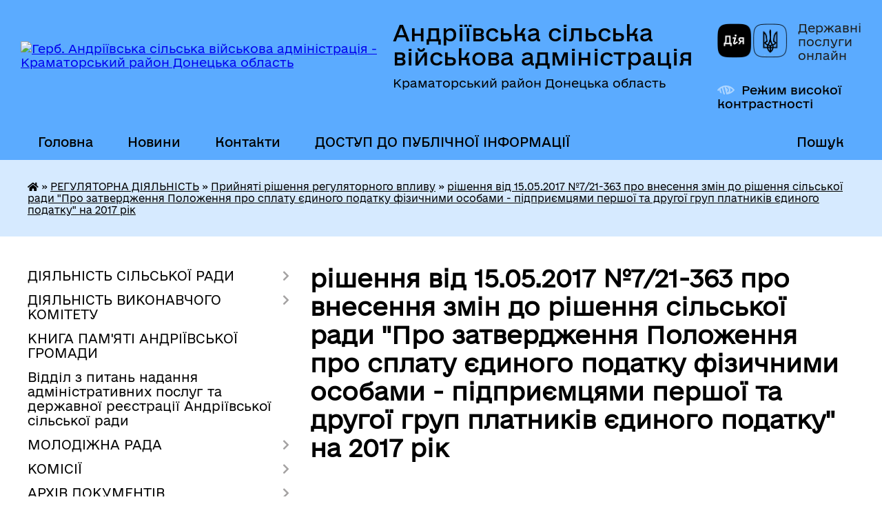

--- FILE ---
content_type: text/html; charset=UTF-8
request_url: https://andriivska-gromada.gov.ua/rishennya-vid-15052017-%E2%84%96721363-pro-vnesennya-zmin-do-rishennya-andriivskoi-silskoi-radi-vid-05072016-%E2%84%96711181-pro-zatverdzhennya-polozhennya-pro-splatu/
body_size: 37049
content:
<!DOCTYPE html>
<html lang="uk">
<head>
	<!--[if IE]><meta http-equiv="X-UA-Compatible" content="IE=edge"><![endif]-->
	<meta charset="utf-8">
	<meta name="viewport" content="width=device-width, initial-scale=1">
	<!--[if IE]><script>
		document.createElement('header');
		document.createElement('nav');
		document.createElement('main');
		document.createElement('section');
		document.createElement('article');
		document.createElement('aside');
		document.createElement('footer');
		document.createElement('figure');
		document.createElement('figcaption');
	</script><![endif]-->
	<title>рішення від 15.05.2017 №7/21-363 про внесення змін до рішення сільської ради  &quot;Про затвердження Положення про сплату єдиного податку фізичними особами - підприємцями першої та другої груп платників єдиного податку&quot; на 2017 рік | Андріївська сільська військова адміністрація Краматорський район Донецька область</title>
	<meta name="description" content="АНДРІЇВСЬКА СІЛЬСЬКА  РАДА                                           СЛОВ&amp;#39;ЯНСЬКОГО  РАЙОНУ  ДОНЕЦЬКОЇ&amp;nb">
	<meta name="keywords" content="рішення, від, 15.05.2017, №7/21-363, про, внесення, змін, до, рішення, сільської, ради, , &amp;quot;Про, затвердження, Положення, про, сплату, єдиного, податку, фізичними, особами, -, підприємцями, першої, та, другої, груп, платників, єдиного, податку&amp;quot;, на, 2017, рік, |, Андріївська, сільська, військова, адміністрація, Краматорський, район, Донецька, область">

	
		<meta property="og:image" content="https://rada.info/upload/users_files/04342045/gerb/1.C_i.png">
					
		<link rel="apple-touch-icon" sizes="57x57" href="https://gromada.org.ua/apple-icon-57x57.png">
	<link rel="apple-touch-icon" sizes="60x60" href="https://gromada.org.ua/apple-icon-60x60.png">
	<link rel="apple-touch-icon" sizes="72x72" href="https://gromada.org.ua/apple-icon-72x72.png">
	<link rel="apple-touch-icon" sizes="76x76" href="https://gromada.org.ua/apple-icon-76x76.png">
	<link rel="apple-touch-icon" sizes="114x114" href="https://gromada.org.ua/apple-icon-114x114.png">
	<link rel="apple-touch-icon" sizes="120x120" href="https://gromada.org.ua/apple-icon-120x120.png">
	<link rel="apple-touch-icon" sizes="144x144" href="https://gromada.org.ua/apple-icon-144x144.png">
	<link rel="apple-touch-icon" sizes="152x152" href="https://gromada.org.ua/apple-icon-152x152.png">
	<link rel="apple-touch-icon" sizes="180x180" href="https://gromada.org.ua/apple-icon-180x180.png">
	<link rel="icon" type="image/png" sizes="192x192"  href="https://gromada.org.ua/android-icon-192x192.png">
	<link rel="icon" type="image/png" sizes="32x32" href="https://gromada.org.ua/favicon-32x32.png">
	<link rel="icon" type="image/png" sizes="96x96" href="https://gromada.org.ua/favicon-96x96.png">
	<link rel="icon" type="image/png" sizes="16x16" href="https://gromada.org.ua/favicon-16x16.png">
	<link rel="manifest" href="https://gromada.org.ua/manifest.json">
	<meta name="msapplication-TileColor" content="#ffffff">
	<meta name="msapplication-TileImage" content="https://gromada.org.ua/ms-icon-144x144.png">
	<meta name="theme-color" content="#ffffff">
	
	
		<meta name="robots" content="">
	
    	<link rel="stylesheet" href="https://cdnjs.cloudflare.com/ajax/libs/font-awesome/5.9.0/css/all.min.css" integrity="sha512-q3eWabyZPc1XTCmF+8/LuE1ozpg5xxn7iO89yfSOd5/oKvyqLngoNGsx8jq92Y8eXJ/IRxQbEC+FGSYxtk2oiw==" crossorigin="anonymous" referrerpolicy="no-referrer" />

    <link rel="preload" href="//gromada.org.ua/themes/diia/css/styles_vip.css?v=2.45" as="style">
	<link rel="stylesheet" href="//gromada.org.ua/themes/diia/css/styles_vip.css?v=2.45">
	
	<link rel="stylesheet" href="//gromada.org.ua/themes/diia/css/17107/theme_vip.css?v=1769245952">
		<!--[if lt IE 9]>
	<script src="https://oss.maxcdn.com/html5shiv/3.7.2/html5shiv.min.js"></script>
	<script src="https://oss.maxcdn.com/respond/1.4.2/respond.min.js"></script>
	<![endif]-->
	<!--[if gte IE 9]>
	<style type="text/css">
		.gradient { filter: none; }
	</style>
	<![endif]-->

</head>
<body class="">

	<a href="#top_menu" class="skip-link link" aria-label="Перейти до головного меню (Alt+1)" accesskey="1">Перейти до головного меню (Alt+1)</a>
	<a href="#left_menu" class="skip-link link" aria-label="Перейти до бічного меню (Alt+2)" accesskey="2">Перейти до бічного меню (Alt+2)</a>
    <a href="#main_content" class="skip-link link" aria-label="Перейти до головного вмісту (Alt+3)" accesskey="3">Перейти до текстового вмісту (Alt+3)</a>




			
	<div class="wrapper">
		<header>
			<div class="header_wrap">
				<div class="flex">					
					<div class="sitename">
						<div class="logo">
							<a href="https://andriivska-gromada.gov.ua/" id="logo" aria-hidden="true" tabindex="-1" class="form_2">
								<img src="https://rada.info/upload/users_files/04342045/gerb/1.C_i.png" alt="Герб. Андріївська сільська військова адміністрація - Краматорський район Донецька область">
							</a>
						</div>						
						<a href="https://andriivska-gromada.gov.ua/" class="title">
							<span class="slogan_1">Андріївська сільська військова адміністрація</span>
							<span class="slogan_2">Краматорський район Донецька область</span>
						</a>
					</div>
					<div class="diia_logo_and_sitename">
						<div class="gov_ua_block">
							<a class="diia" href="https://diia.gov.ua/" target="_blank" rel="nofollow" title="Державні послуги онлайн"><img src="//gromada.org.ua/themes/diia/img/diia_logo.png" alt="Логотип Diia"></a>
							<span>Державні послуги<br>онлайн</span>
						</div>
												<div class="alt_link">
							<a href="#" rel="nofollow" aria-current="false" onclick="return set_special('deac4031502d1f5f9fe7b96108a3b2b902e21e32');">Режим високої контрастності</a>
						</div>
											</div>
				</div>				
				<section class="top_nav" aria-label="Головне меню">
					<nav class="main_menu" id="top_menu">
						<ul>
														<li class="">
								<a href="https://andriivska-gromada.gov.ua/main/"><span>Головна</span></a>
																							</li>
														<li class=" has-sub">
								<a href="https://andriivska-gromada.gov.ua/news/"><span>Новини</span></a>
																<button role="button" onclick="return show_next_level(this);" aria-expanded="false" aria-label="Показати підменю"></button>
																								<ul>
																		<li>
										<a role="button" href="https://andriivska-gromada.gov.ua/ogoloshennya-15-27-28-09-03-2017/">Оголошення</a>
																													</li>
																		<li>
										<a role="button" href="https://andriivska-gromada.gov.ua/provedennya-konkursiv-10-12-58-18-12-2018/">проведення конкурсів</a>
																													</li>
																		<li>
										<a role="button" href="https://andriivska-gromada.gov.ua/do-vidoma-vnutrishno-peremischenih-osib-1536739156/">ДО ВІДОМА ВНУТРІШНЬО ПЕРЕМІЩЕНИХ ОСІБ</a>
																													</li>
																		<li>
										<a role="button" href="https://andriivska-gromada.gov.ua/granti-ta-programi-1536756573/">Гранти</a>
																													</li>
																		<li>
										<a role="button" href="https://andriivska-gromada.gov.ua/obyavi-14-52-31-20-03-2020/">Об'яви</a>
																													</li>
																		<li>
										<a role="button" href="https://andriivska-gromada.gov.ua/novini-12-44-32-24-08-2020/">НОВИНИ</a>
																													</li>
																										</ul>
															</li>
														<li class="">
								<a href="https://andriivska-gromada.gov.ua/feedback/"><span>Контакти</span></a>
																							</li>
														<li class=" has-sub">
								<a href="https://andriivska-gromada.gov.ua/dostup-do-publichnoi-informacii-10-01-41-04-10-2019/"><span>ДОСТУП ДО ПУБЛІЧНОЇ ІНФОРМАЦІЇ</span></a>
																<button role="button" onclick="return show_next_level(this);" aria-expanded="false" aria-label="Показати підменю"></button>
																								<ul>
																		<li class="has-sub">
										<a role="button" href="https://andriivska-gromada.gov.ua/reestr-galuzevih-mizhgaluzevih-teritorialnih-ugod-kolektivnih-dogovoriv-zmin-i-dopovnen-do-nih-10-17-26-08-06-2021/">Реєстр галузевих (міжгалузевих), територіальних угод, колективних договорів, змін і доповнень до них</a>
																				<button onclick="return show_next_level(this);" aria-expanded="false" aria-label="Показати підменю"></button>
																														<ul>
																						<li>
												<a href="https://andriivska-gromada.gov.ua/povidomna-reestraciya-kolektivnih-dogovoriv-u-2021-roci-13-49-44-29-06-2021/">Повідомна реєстрація колективних договорів у 2021 році</a>
											</li>
																						<li>
												<a href="https://andriivska-gromada.gov.ua/povidomna-reestraciya-kolektivnih-dogovoriv-u-2022-roci-17-16-49-28-12-2022/">Повідомна реєстрація колективних договорів у 2022 році</a>
											</li>
																																</ul>
																			</li>
																		<li class="has-sub">
										<a role="button" href="https://andriivska-gromada.gov.ua/normativnopravova-baza-10-03-12-04-10-2019/">Нормативно-правова база</a>
																				<button onclick="return show_next_level(this);" aria-expanded="false" aria-label="Показати підменю"></button>
																														<ul>
																						<li>
												<a href="https://andriivska-gromada.gov.ua/rishennya-andriivskoi-silskoi-radi-schodo-zapitiv-na-oderzhannya-publichnoi-informacii-09-53-50-09-01-2020/">Рішення Андріївської сільської ради щодо запитів на одержання публічної інформації</a>
											</li>
																						<li>
												<a href="https://andriivska-gromada.gov.ua/poryadok-skladannya-ta-podannya-zapitiv-na-oderzhannya-publichnoi-informacii-09-55-31-09-01-2020/">Порядок складання та подання запитів на одержання публічної інформації</a>
											</li>
																						<li>
												<a href="https://andriivska-gromada.gov.ua/forma-dlya-podannya-zapitu-na-otrimannya-publichnoi-informacii-09-56-48-09-01-2020/">Форма для подання запиту на отримання публічної інформації</a>
											</li>
																						<li>
												<a href="https://andriivska-gromada.gov.ua/perelik-vidomostej-scho-stanovlyat-sluzhbovu-informaciju-09-59-27-09-01-2020/">Перелік відомостей, що становлять службову інформацію</a>
											</li>
																						<li>
												<a href="https://andriivska-gromada.gov.ua/organizaciya-roboti-iz-zabezpechennya-dostupu-do-publichnoi-informacii-10-27-50-09-01-2020/">організація роботи із забезпечення доступу до публічної інформації</a>
											</li>
																						<li>
												<a href="https://andriivska-gromada.gov.ua/polozhennya-pro-nabori-danih-yaki-pidlyagajut-opriljudnennju-u-formi-vidkritih-danih-11-15-50-09-01-2020/">Положення про набори даних, які підлягають оприлюдненню у формі відкритих даних</a>
											</li>
																						<li>
												<a href="https://andriivska-gromada.gov.ua/perelik-naboriv-danih-scho-pidlyagajut-opriljudnennju-u-formi-vidkritih-danih-11-43-55-09-01-2020/">Перелік наборів даних, що підлягають оприлюдненню у формі відкритих даних</a>
											</li>
																						<li>
												<a href="https://andriivska-gromada.gov.ua/zakon-ukraini-pro-dostup-do-publichnoi-informacii-11-56-48-09-01-2020/">Закон України "Про доступ до публічної інформації"</a>
											</li>
																						<li>
												<a href="https://andriivska-gromada.gov.ua/rishennya-vid-06112020-№-vii390-1383-pro-vnesennya-zmin-do-poryadku-skladannya-ta-podannya-zhapitiv-na-oderzhannya-publichnoi-informacii-r-13-50-00-04/">рішення від 06.11.2020 № VII/39 - 1383 "Про внесення змін до "Порядку складання та подання запитів на одержання публічної інформації, розпорядником якої є Андріївська сільська рада, та форми для подання таких запитів""</a>
											</li>
																																</ul>
																			</li>
																		<li>
										<a role="button" href="https://andriivska-gromada.gov.ua/vidkriti-dani-10-06-50-04-10-2019/">Відкриті дані</a>
																													</li>
																		<li>
										<a role="button" href="https://andriivska-gromada.gov.ua/forma-pismovogo-zapitu-na-publichnu-informaciju-10-07-48-04-10-2019/">Форма для подання письмового запиту на публічну інформацію</a>
																													</li>
																		<li class="has-sub">
										<a role="button" href="https://andriivska-gromada.gov.ua/zviti-z-organizacii-dostupu-do-publichnoi-informacii-10-09-25-04-10-2019/">Звіти з організації доступу до публічної інформації</a>
																				<button onclick="return show_next_level(this);" aria-expanded="false" aria-label="Показати підменю"></button>
																														<ul>
																						<li>
												<a href="https://andriivska-gromada.gov.ua/zvernennya-gromadyan-2021-rik-09-37-55-08-04-2021/">Звернення громадян та доступ до публічної інформації 2021 рік</a>
											</li>
																						<li>
												<a href="https://andriivska-gromada.gov.ua/zvernennya-gromadyan-za-2020-rik-15-03-40-27-01-2021/">Звернення громадян за 2020 рік</a>
											</li>
																						<li>
												<a href="https://andriivska-gromada.gov.ua/zvernennya-gromadyan-za-9-misyaciv-2020-roku-14-58-30-27-01-2021/">Звернення громадян за 9 місяців 2020 року</a>
											</li>
																						<li>
												<a href="https://andriivska-gromada.gov.ua/zvit-gromadyan-za-1-pivrichchya-2020-roku-15-07-36-08-07-2020/">Звіт громадян за 1 півріччя 2020 року</a>
											</li>
																						<li>
												<a href="https://andriivska-gromada.gov.ua/zvit-15-25-11-27-01-2021/">Звіт про розгляд запитів на публічну інформацію за 2020 рік</a>
											</li>
																						<li>
												<a href="https://andriivska-gromada.gov.ua/zvernennya-gromadyan-za-2019-rik-14-22-17-09-01-2020/">Звернення громадян за 2019 рік</a>
											</li>
																						<li>
												<a href="https://andriivska-gromada.gov.ua/zvernennya-gromadyan-za-i-kvartal-2019-roku-14-04-20-09-01-2020/">Звернення громадян за І квартал 2019 року</a>
											</li>
																						<li>
												<a href="https://andriivska-gromada.gov.ua/zvernennya-gromadyan-za-pershe-pivrichchya-2019-roku-14-13-16-09-01-2020/">Звернення громадян за перше півріччя 2019 року</a>
											</li>
																						<li>
												<a href="https://andriivska-gromada.gov.ua/zvernennya-gromadyan-za-9-misyaciv-2019-roku-14-17-23-09-01-2020/">Звернення громадян за 9 місяців 2019 року</a>
											</li>
																																</ul>
																			</li>
																		<li class="has-sub">
										<a role="button" href="https://andriivska-gromada.gov.ua/zvit-golovi-gromadi-08-04-47-23-03-2020/">Звіт сільського голови</a>
																				<button onclick="return show_next_level(this);" aria-expanded="false" aria-label="Показати підменю"></button>
																														<ul>
																						<li>
												<a href="https://andriivska-gromada.gov.ua/zvit-golovi-gromadi-za-2019-rik-08-08-13-23-03-2020/">звіт за 2019 рік</a>
											</li>
																						<li>
												<a href="https://andriivska-gromada.gov.ua/zvit-golovi-gromadi-za-2020-rik-17-33-13-10-03-2021/">звіт за 2020 рік</a>
											</li>
																						<li>
												<a href="https://andriivska-gromada.gov.ua/zvit-za-2021-rik-00-02-12-25-01-2023/">звіт за 2021 рік</a>
											</li>
																						<li>
												<a href="https://andriivska-gromada.gov.ua/zvit-za-2022-rik-23-49-32-24-01-2023/">звіт за 2022 рік</a>
											</li>
																						<li>
												<a href="https://andriivska-gromada.gov.ua/zvit-nachalnika-sva-za-2023-rik-16-06-28-26-01-2024/">Звіт начальника СВА за 2023 рік</a>
											</li>
																						<li>
												<a href="https://andriivska-gromada.gov.ua/richnij-zvit-nachalnika-andriivskoi-sva-za-2024-rik-11-42-30-04-02-2025/">Річний звіт начальника Андріївської СВА за 2024 рік</a>
											</li>
																																</ul>
																			</li>
																		<li class="has-sub">
										<a role="button" href="https://andriivska-gromada.gov.ua/sajt-gromadi-11-06-42-28-04-2020/">Сайт громади</a>
																				<button onclick="return show_next_level(this);" aria-expanded="false" aria-label="Показати підменю"></button>
																														<ul>
																						<li>
												<a href="https://andriivska-gromada.gov.ua/polozhennya-pro-veb-sajt-11-07-37-28-04-2020/">Положення про веб сайт</a>
											</li>
																																</ul>
																			</li>
																		<li class="has-sub">
										<a role="button" href="https://andriivska-gromada.gov.ua/rozporyadzhennya-silskogo-golovi-14-15-56-22-03-2021/">розпорядження сільського голови</a>
																				<button onclick="return show_next_level(this);" aria-expanded="false" aria-label="Показати підменю"></button>
																														<ul>
																						<li>
												<a href="https://andriivska-gromada.gov.ua/rozporyadzhennya-silskogo-golovi-z-osnovnoi-diyalnosti-2022-rik-16-17-04-12-01-2022/">Розпорядження сільського голови з основної діяльності 2022 рік</a>
											</li>
																						<li>
												<a href="https://andriivska-gromada.gov.ua/rozporyadzhennya-silskogo-golovi-z-administrativnogospodarskoi-diyalnosti-2022-rik-09-27-34-13-01-2022/">Розпорядження сільського голови з адміністративно-господарської діяльності 2022 рік</a>
											</li>
																						<li>
												<a href="https://andriivska-gromada.gov.ua/rozporyadzhennya-silskogo-golovi-2021-rik-14-17-39-22-03-2021/">Розпорядження сільського голови з основної діяльності 2021 рік</a>
											</li>
																						<li>
												<a href="https://andriivska-gromada.gov.ua/rozporyadzhennya-silskogo-golovi-z-administrativnogospodarskoi-diyalnosti-2021-rik-14-35-44-01-04-2021/">Розпорядження сільського голови з адміністративно-господарської діяльності 2021 рік</a>
											</li>
																						<li>
												<a href="https://andriivska-gromada.gov.ua/rozporyadzhennya-silskogo-golovi-z-osnovnoi-diyalnosti-2020-rik-14-37-10-23-06-2020/">Розпорядження сільського голови з основної діяльності 2020 рік</a>
											</li>
																						<li>
												<a href="https://andriivska-gromada.gov.ua/rozporyadzhennya-15-21-17-21-10-2019/">Розпорядження сільського голови з основної діяльності 2019 рік</a>
											</li>
																						<li>
												<a href="https://andriivska-gromada.gov.ua/rozporyadzhennya-silskogo-golovi-z-osnovnoi-diyalnosti-2018-rik-10-36-21-15-05-2020/">Розпорядження сільського голови з основної діяльності 2018 рік</a>
											</li>
																																</ul>
																			</li>
																										</ul>
															</li>
																				</ul>
					</nav>
					&nbsp;
					<button class="menu-button" id="open-button"><i class="fas fa-bars"></i> Меню сайту</button>
					<a href="https://andriivska-gromada.gov.ua/search/" rel="nofollow" class="search_button" title="Перейти на сторінку пошуку">Пошук</a>
				</section>
				
			</div>
		</header>
				
		<nav class="bread_crumbs" aria-label="Навігаційний ланцюжок">
		<div  xmlns:v="http://rdf.data-vocabulary.org/#"><a href="https://andriivska-gromada.gov.ua/" title="Головна сторінка"><i class="fas fa-home"></i></a> &raquo; <a href="https://andriivska-gromada.gov.ua/regulyatorna-politika-15-26-50-09-03-2017/">РЕГУЛЯТОРНА ДІЯЛЬНІСТЬ</a> &raquo; <a href="https://andriivska-gromada.gov.ua/rishennya-regulyatornogo-vplivu-1531835270/">Прийняті рішення регуляторного впливу</a> &raquo; <a href="https://andriivska-gromada.gov.ua/rishennya-vid-15052017-№721363-pro-vnesennya-zmin-do-rishennya-andriivskoi-silskoi-radi-vid-05072016-№711181-pro-zatverdzhennya-polozhennya-pro-splatu/" aria-current="page">рішення від 15.05.2017 №7/21-363 про внесення змін до рішення сільської ради   "Про затвердження Положення про сплату єдиного податку фізичними особами - підприємцями першої та другої груп платників єдиного податку" на 2017 рік</a> </div>
	</nav>
	
	<section class="center_block">
		<div class="row">
			<div class="grid-30 fr">
				<aside>
				
										
					<nav class="sidebar_menu" id="left_menu" aria-label="Бічне меню">
						<ul>
														<li class=" has-sub">
								<a href="https://andriivska-gromada.gov.ua/statut-gromadi-10-04-09-22-02-2017/"><span>ДІЯЛЬНІСТЬ СІЛЬСЬКОЇ РАДИ</span></a>
																<button role="button" onclick="return show_next_level(this);" aria-expanded="false" aria-label="Показати підменю"></button>
																								<ul>
																		<li class=" has-sub">
										<a href="https://andriivska-gromada.gov.ua/reglament-andriivskoi-silskoi-radi-15-39-54-11-12-2019/"><span>РЕГЛАМЕНТ</span></a>
																				<button role="button" onclick="return show_next_level(this);" aria-expanded="false" aria-label="Показати підменю"></button>
																														<ul>
																						<li><a href="https://andriivska-gromada.gov.ua/reglament-andriivskoi-silskoi-radi-8-go-sklikannya-16-31-16-11-01-2021/"><span>Регламент Андріївської сільської ради 8 - го скликання</span></a></li>
																																</ul>
																			</li>
																		<li class=" has-sub">
										<a href="https://andriivska-gromada.gov.ua/plenarni-zasidannya-19-10-44-06-03-2023/"><span>ПЛЕНАРНІ ЗАСІДАННЯ</span></a>
																				<button role="button" onclick="return show_next_level(this);" aria-expanded="false" aria-label="Показати підменю"></button>
																														<ul>
																						<li><a href="https://andriivska-gromada.gov.ua/16-sesiya-19-14-03-06-03-2023/"><span>16 сесія VIII скликання</span></a></li>
																																</ul>
																			</li>
																		<li class=" has-sub">
										<a href="https://andriivska-gromada.gov.ua/plenarni-zasidannya-sesij-viii-sklikannya-15-59-33-09-12-2020/"><span>Пленарні засідання сесій VIII скликання 2020-2021 рік</span></a>
																				<button role="button" onclick="return show_next_level(this);" aria-expanded="false" aria-label="Показати підменю"></button>
																														<ul>
																						<li><a href="https://andriivska-gromada.gov.ua/i-sesiya-viii-sklikannya-vid-17112020-roku-16-01-23-09-12-2020/"><span>І сесія VIII скликання від 17.11.2020 року</span></a></li>
																						<li><a href="https://andriivska-gromada.gov.ua/ii-sesiya-viii-sklikannya-vid-18122020-roku-09-15-07-25-01-2021/"><span>II сесія VIII скликання від 18.12.2020 року</span></a></li>
																						<li><a href="https://andriivska-gromada.gov.ua/iii-sesiya-viii-sklikannya-vid-25022021-roku-08-19-54-10-03-2021/"><span>III сесія VIII скликання від 25.02.2021 року</span></a></li>
																						<li><a href="https://andriivska-gromada.gov.ua/iv-sesiya-viii-sklikannya-vid-22042021-roku-16-06-07-06-05-2021/"><span>ІV сесія VIII скликання від 22.04.2021 року</span></a></li>
																						<li><a href="https://andriivska-gromada.gov.ua/v-pozachergova-sesiya-viii-sklikannya-vid-14062021-roku-14-24-47-18-06-2021/"><span>V позачергова сесія VIII скликання від 14.06.2021 року</span></a></li>
																						<li><a href="https://andriivska-gromada.gov.ua/6-sesiya-viii-sklikannya-17-01-39-14-07-2021/"><span>VI сесія VIII скликання від 08.07.2021 року</span></a></li>
																						<li><a href="https://andriivska-gromada.gov.ua/vii-sesiya-viii-sklikannya-vid-16092021-roku-18-27-34-06-10-2021/"><span>VII сесія VIII скликання від 16.09.2021 року</span></a></li>
																						<li><a href="https://andriivska-gromada.gov.ua/viii-sesiya-viii-sklikannya-17-31-32-25-11-2021/"><span>VIII сесія VIII скликання від 24.11.2021 року</span></a></li>
																						<li><a href="https://andriivska-gromada.gov.ua/ix-sesiya-viii-sklikannya-vid-24122021-roku-18-02-27-03-01-2022/"><span>IX сесія VIII скликання від 24.12.2021 року</span></a></li>
																																</ul>
																			</li>
																		<li class=" has-sub">
										<a href="https://andriivska-gromada.gov.ua/proekti-rishen-15-53-49-05-12-2017/"><span>Проекти рішень</span></a>
																				<button role="button" onclick="return show_next_level(this);" aria-expanded="false" aria-label="Показати підменю"></button>
																														<ul>
																						<li><a href="https://andriivska-gromada.gov.ua/proeki-rishen-8-sklikannya-21-16-54-20-01-2021/"><span>Проєкти рішень 8 скликання</span></a></li>
																																</ul>
																			</li>
																		<li class=" has-sub">
										<a href="https://andriivska-gromada.gov.ua/protokoli-plenarnih-zasidan-1528312734/"><span>Протоколи пленарних засідань та поіменне голосування</span></a>
																				<button role="button" onclick="return show_next_level(this);" aria-expanded="false" aria-label="Показати підменю"></button>
																														<ul>
																						<li><a href="https://andriivska-gromada.gov.ua/protokoli-plenarnih-zasidan-2020-rik-23-46-30-17-04-2020/"><span>Протоколи пленарних засідань 2020 рік</span></a></li>
																						<li><a href="https://andriivska-gromada.gov.ua/protokoli-plenarnih-zasidan-ta-prijnyati-rishennya-8-sklikannya-10-20-43-25-01-2021/"><span>Протоколи  пленарних засідань, прийняті рішення  та поіменне голосування  сесій 8 скликання</span></a></li>
																						<li><a href="https://andriivska-gromada.gov.ua/protokoli-pozachergovih-zasidan-2020-rik-16-47-36-19-04-2021/"><span>Протоколи позачергових засідань 2020 рік</span></a></li>
																																</ul>
																			</li>
																		<li class=" has-sub">
										<a href="https://andriivska-gromada.gov.ua/prijnyati-rishennya-1532547734/"><span>Прийняті рішення</span></a>
																				<button role="button" onclick="return show_next_level(this);" aria-expanded="false" aria-label="Показати підменю"></button>
																														<ul>
																						<li><a href="https://andriivska-gromada.gov.ua/prijnyati-rishennya-2021-rik-15-14-14-05-02-2021/"><span>прийняті рішення 2021 рік</span></a></li>
																						<li><a href="https://andriivska-gromada.gov.ua/prinyati-rishennya-2020-roku-23-48-20-17-04-2020/"><span>Прийняті рішення 2020 року</span></a></li>
																						<li><a href="https://andriivska-gromada.gov.ua/prijnyati-rishennya-2019-rik-11-29-02-03-06-2020/"><span>Прийняті рішення 2019 рік</span></a></li>
																						<li><a href="https://andriivska-gromada.gov.ua/prijnyati-rishennya-2018-rik-16-36-01-03-06-2020/"><span>Прийняті рішення 2018 рік</span></a></li>
																						<li><a href="https://andriivska-gromada.gov.ua/prijnyati-rishennya-2017-rik-11-22-10-09-06-2020/"><span>Прийняті рішення 2017 рік</span></a></li>
																						<li><a href="https://andriivska-gromada.gov.ua/prijnyati-rishennya-2022-rik-09-24-27-21-01-2022/"><span>прийняті рішення 2022 рік</span></a></li>
																																</ul>
																			</li>
																		<li class=" has-sub">
										<a href="https://andriivska-gromada.gov.ua/poryadok-dennij-sesii-viii-sklikannya-2020-rik-16-19-09-07-12-2020/"><span>Порядок денний сесії VIII скликання 2020 рік</span></a>
																				<button role="button" onclick="return show_next_level(this);" aria-expanded="false" aria-label="Показати підменю"></button>
																														<ul>
																						<li><a href="https://andriivska-gromada.gov.ua/poryadok-dennij-zasidannya-chetvertoi-sesii-8go-sklikannya-vid-22-kvitnya-2021-roku-08-18-59-16-04-2021/"><span>Порядок денний 4 сесії 8 скликання Андріївської сільської ради</span></a></li>
																						<li><a href="https://andriivska-gromada.gov.ua/poryadok-dennij-3-sesii-8-sklikannya-andriivskoi-silskoi-radi-15-30-52-22-02-2021/"><span>Порядок денний 3 сесії 8 скликання Андріївської сільської ради</span></a></li>
																						<li><a href="https://andriivska-gromada.gov.ua/poryadok-dennij-2-sesii-8-sklikannya-andriivskoi-silskoi-radi-16-20-33-07-12-2020/"><span>порядок денний 2 сесії 8 скликання Андріївської сільської ради</span></a></li>
																																</ul>
																			</li>
																		<li class=" has-sub">
										<a href="https://andriivska-gromada.gov.ua/poryadok-dennij-sesij-7go-sklikannya-2019-rik-13-13-58-27-02-2020/"><span>Порядок денний сесій 7-го скликання 2019 рік</span></a>
																				<button role="button" onclick="return show_next_level(this);" aria-expanded="false" aria-label="Показати підменю"></button>
																														<ul>
																						<li><a href="https://andriivska-gromada.gov.ua/20-sesiya-vid-29012019-roku-14-41-13-27-02-2020/"><span>20 сесія від 29.01.2019 року</span></a></li>
																						<li><a href="https://andriivska-gromada.gov.ua/21-sesiya-vid-19022019-roku-14-44-37-27-02-2020/"><span>21 сесія від 19.02.2019 року</span></a></li>
																						<li><a href="https://andriivska-gromada.gov.ua/22-sesiya-vid-11042019-roku-14-46-57-27-02-2020/"><span>22 сесія від 11.04.2019 року</span></a></li>
																						<li><a href="https://andriivska-gromada.gov.ua/23-sesiya-vid-23052019-roku-14-49-42-27-02-2020/"><span>23 сесія від 23.05.2019 року</span></a></li>
																						<li><a href="https://andriivska-gromada.gov.ua/24-sesiya-vid-27062019-roku-14-52-00-27-02-2020/"><span>24 сесія від 27.06.2019 року</span></a></li>
																						<li><a href="https://andriivska-gromada.gov.ua/25-sesiya-vid-30072019-roku-15-05-37-27-02-2020/"><span>25 сесія від 30.07.2019 року</span></a></li>
																						<li><a href="https://andriivska-gromada.gov.ua/26-sesiya-vid-30082019-roku-15-08-29-27-02-2020/"><span>26 сесія від 30.08.2019 року</span></a></li>
																						<li><a href="https://andriivska-gromada.gov.ua/27-sesiya-vid-18102019-roku-15-16-20-27-02-2020/"><span>27 сесія від 18.10.2019 року</span></a></li>
																						<li><a href="https://andriivska-gromada.gov.ua/28-sesiya-vid-03122019-roku-16-08-31-27-02-2020/"><span>28 сесія від 03.12.2019 року</span></a></li>
																						<li><a href="https://andriivska-gromada.gov.ua/29-sesiya-vid-09122019-roku-16-23-58-27-02-2020/"><span>29 сесія від 09.12.2019 року</span></a></li>
																						<li><a href="https://andriivska-gromada.gov.ua/30-sesiya-vid-20122019-roku-16-26-17-27-02-2020/"><span>30 сесія від 20.12.2019 року</span></a></li>
																																</ul>
																			</li>
																		<li class=" has-sub">
										<a href="https://andriivska-gromada.gov.ua/poryadok-dennij-16-11-11-24-02-2020/"><span>порядок денний сесій 7-го скликання 2018 рік</span></a>
																				<button role="button" onclick="return show_next_level(this);" aria-expanded="false" aria-label="Показати підменю"></button>
																														<ul>
																						<li><a href="https://andriivska-gromada.gov.ua/4-sesiya-vid-16012018-roku-16-16-04-24-02-2020/"><span>4 сесія від 16.01.2018 року</span></a></li>
																						<li><a href="https://andriivska-gromada.gov.ua/5-sesiya-vid-14022018-roku-16-19-08-24-02-2020/"><span>5 сесія від 14.02.2018 року</span></a></li>
																						<li><a href="https://andriivska-gromada.gov.ua/6-sesiya-vid-16032018-roku-16-24-32-24-02-2020/"><span>6 сесія від 16.03.2018 року</span></a></li>
																						<li><a href="https://andriivska-gromada.gov.ua/7-sesiya-vid-05042018-roku-16-29-08-24-02-2020/"><span>7 сесія від 05.04.2018 року</span></a></li>
																						<li><a href="https://andriivska-gromada.gov.ua/8-sesiya-vid-24042018-roku-16-47-40-24-02-2020/"><span>8 сесія від 24.04.2018 року</span></a></li>
																						<li><a href="https://andriivska-gromada.gov.ua/9-sesiya-vid-29052018-roku-16-49-36-24-02-2020/"><span>9 сесія від 29.05.2018 року</span></a></li>
																						<li><a href="https://andriivska-gromada.gov.ua/10-sesiya-vid-15062018-roku-16-53-22-24-02-2020/"><span>10 сесія від 15.06.2018 року</span></a></li>
																						<li><a href="https://andriivska-gromada.gov.ua/11-sesiya-vid-29062018-roku-16-56-47-24-02-2020/"><span>11 сесія від 29.06.2018 року</span></a></li>
																						<li><a href="https://andriivska-gromada.gov.ua/12-sesiya-vid-06072018-roku-11-39-11-27-02-2020/"><span>12 сесія від 06.07.2018 року</span></a></li>
																						<li><a href="https://andriivska-gromada.gov.ua/13-sesiya-vid-25072018-roku-11-53-08-27-02-2020/"><span>13 сесія від 25.07.2018 року</span></a></li>
																						<li><a href="https://andriivska-gromada.gov.ua/14-sesiya-vid-17082018-roku-12-49-14-27-02-2020/"><span>14 сесія від 17.08.2018 року</span></a></li>
																						<li><a href="https://andriivska-gromada.gov.ua/15-sesiya-vid-02102018-roku-12-53-22-27-02-2020/"><span>15 сесія від 02.10.2018 року</span></a></li>
																						<li><a href="https://andriivska-gromada.gov.ua/16-sesiya-vid-19102018-roku-12-59-45-27-02-2020/"><span>16 сесія від 19.10.2018 року</span></a></li>
																						<li><a href="https://andriivska-gromada.gov.ua/17-sesiya-vid-23112018-roku-13-03-29-27-02-2020/"><span>17 сесія від 23.11.2018 року</span></a></li>
																						<li><a href="https://andriivska-gromada.gov.ua/18-sesiya-vid-13122018-roku-13-06-04-27-02-2020/"><span>18 сесія від 13.12.2018 року</span></a></li>
																						<li><a href="https://andriivska-gromada.gov.ua/19-sesiya-vid-18122018-roku-13-10-20-27-02-2020/"><span>19 сесія від 18.12.2018 року</span></a></li>
																																</ul>
																			</li>
																		<li class=" has-sub">
										<a href="https://andriivska-gromada.gov.ua/protokoli-postijnih-komisij-10-46-52-22-11-2021/"><span>Протоколи постійних комісій</span></a>
																				<button role="button" onclick="return show_next_level(this);" aria-expanded="false" aria-label="Показати підменю"></button>
																														<ul>
																						<li><a href="https://andriivska-gromada.gov.ua/komisiya-z-pitan-planuvannya-finansiv-bjudzhetu-ta-socialnoekonomichnogo-rozvitku-sil-gromadi-osviti-kulturi-sportu-i-molodi-socialnogo-zahi-10-48-28-/"><span>Комісія з питань планування, фінансів, бюджету та соціально-економічного розвитку сіл громади, освіти, культури, спорту і молоді, соціального захисту, охорони здоров’я, споживчого ринку, сфери послуг та захисту прав споживачів</span></a></li>
																						<li><a href="https://andriivska-gromada.gov.ua/komisiya-z-pitan-prav-ljudini-zakonnosti-pravoporyadku-glasnosti-ta-vzaemodii-z-gromadskimi-formuvannyami-reglamentu-zapobigannya-korupcii-d-10-53-53-/"><span>Комісія з питань прав людини, законності, правопорядку,  гласності та взаємодії з громадськими формуваннями, регламенту,  запобігання корупції, депутатської етики та забезпечення діяльності депутатів</span></a></li>
																						<li><a href="https://andriivska-gromada.gov.ua/komisiya-z-pitan-agropromislovogo-kompleksu-zemelnih-resursiv-zhitlovokomunalnogo-gospodarstva-budivnictva-ohoroni-navkolishnogo-prirodnogo--10-55-10-/"><span>Комісія з питань агропромислового комплексу, земельних ресурсів, житлово-комунального господарства, будівництва, охорони навколишнього природного середовища та благоустрою населених пунктів</span></a></li>
																																</ul>
																			</li>
																										</ul>
															</li>
														<li class=" has-sub">
								<a href="https://andriivska-gromada.gov.ua/silska-rada-08-32-45-28-10-2021/"><span>ДІЯЛЬНІСТЬ ВИКОНАВЧОГО КОМІТЕТУ</span></a>
																<button role="button" onclick="return show_next_level(this);" aria-expanded="false" aria-label="Показати підменю"></button>
																								<ul>
																		<li class=" has-sub">
										<a href="https://andriivska-gromada.gov.ua/reglament-roboti-vikonavchogo-komitetu-12-33-44-09-12-2019/"><span>Регламент роботи виконавчого комітету</span></a>
																				<button role="button" onclick="return show_next_level(this);" aria-expanded="false" aria-label="Показати підменю"></button>
																														<ul>
																						<li><a href="https://andriivska-gromada.gov.ua/juju-15-59-25-11-01-2021/"><span>Регламент виконавчого комітету та виконавчих органів Андріївської сільської ради VIII cкликання</span></a></li>
																						<li><a href="https://andriivska-gromada.gov.ua/reglament-roboti-vikonavchogo-komitetu-15-47-13-11-12-2019/"><span>Регламент роботи виконавчого комітету Андріївської сільської ради VIIскликання</span></a></li>
																																</ul>
																			</li>
																		<li class=" has-sub">
										<a href="https://andriivska-gromada.gov.ua/rishennya-09-46-35-04-12-2019/"><span>рішення засідання виконавчого комітету</span></a>
																				<button role="button" onclick="return show_next_level(this);" aria-expanded="false" aria-label="Показати підменю"></button>
																														<ul>
																						<li><a href="https://andriivska-gromada.gov.ua/rishennya-2018-rik-16-38-32-20-02-2020/"><span>рішення 2023 рік</span></a></li>
																						<li><a href="https://andriivska-gromada.gov.ua/rishennya-2022-rik-09-21-36-21-01-2022/"><span>рішення 2022 рік</span></a></li>
																						<li><a href="https://andriivska-gromada.gov.ua/rishennya-zasidan-2021-rik-15-15-06-05-02-2021/"><span>рішення 2021 рік</span></a></li>
																						<li><a href="https://andriivska-gromada.gov.ua/rishennya-2020-rik-09-00-47-11-03-2020/"><span>рішення 2020 рік</span></a></li>
																						<li><a href="https://andriivska-gromada.gov.ua/rishennya-2029-rik-09-01-48-11-03-2020/"><span>рішення 2019 рік</span></a></li>
																																</ul>
																			</li>
																		<li class=" has-sub">
										<a href="https://andriivska-gromada.gov.ua/poryadok-dennij-zasidannya-vikonavchogo-komitetu-09-18-12-08-02-2021/"><span>Порядок денний засідання виконавчого комітету</span></a>
																				<button role="button" onclick="return show_next_level(this);" aria-expanded="false" aria-label="Показати підменю"></button>
																														<ul>
																						<li><a href="https://andriivska-gromada.gov.ua/poryadok-dennij-2022-rik-09-22-11-21-01-2022/"><span>Порядок денний 2022 рік</span></a></li>
																						<li><a href="https://andriivska-gromada.gov.ua/poryadok-dennij-2021-rik-09-18-40-08-02-2021/"><span>Порядок денний 2021 рік</span></a></li>
																						<li><a href="https://andriivska-gromada.gov.ua/poryadok-dennij-2020-rik-09-21-05-08-02-2021/"><span>Порядок денний 2020 рік</span></a></li>
																						<li><a href="https://andriivska-gromada.gov.ua/poryadok-dennij-2019-rik-09-21-31-08-02-2021/"><span>Порядок денний 2019 рік</span></a></li>
																																</ul>
																			</li>
																		<li class=" has-sub">
										<a href="https://andriivska-gromada.gov.ua/poryadok-dennij-vikonavchogo-komitetu-2020-rik-10-19-48-10-03-2020/"><span>Порядок денний виконавчого комітету 2020 рік</span></a>
																				<button role="button" onclick="return show_next_level(this);" aria-expanded="false" aria-label="Показати підменю"></button>
																														<ul>
																						<li><a href="https://andriivska-gromada.gov.ua/poryadok-dennij-vikonavchogo-komitetu-vid-28122020-roku-08-43-51-06-01-2021/"><span>Порядок денний виконавчого комітету від 28.12.2020 року</span></a></li>
																						<li><a href="https://andriivska-gromada.gov.ua/oo-13-48-44-12-01-2021/"><span>Порядок денний виконавчого комітету від 20.11.2020 року</span></a></li>
																						<li><a href="https://andriivska-gromada.gov.ua/poryadok-dennij-vikonavchogo-komitetu-vid-19102020-roku-09-35-19-11-01-2021/"><span>Порядок денний виконавчого комітету від 19.10.2020 року</span></a></li>
																						<li><a href="https://andriivska-gromada.gov.ua/poryadok-dennij-vikonavchogo-komitetu-vid-23092020-roku-09-32-23-11-01-2021/"><span>Порядок денний виконавчого комітету від 23.09.2020 року</span></a></li>
																						<li><a href="https://andriivska-gromada.gov.ua/poryadok-dennij-vikonavchogo-komitetu-vid-07092020-roku-11-10-26-06-01-2021/"><span>Порядок денний виконавчого комітету від 07.09.2020 року</span></a></li>
																						<li><a href="https://andriivska-gromada.gov.ua/poryadok-dennij-zasidannya-vikonavchogo-komitetu-26082020-roku-17-44-02-08-08-2020/"><span>Порядок денний виконавчого комітету від 26.08.2020 року</span></a></li>
																						<li><a href="https://andriivska-gromada.gov.ua/poryadok-dennij-vikonavchogo-komitetu-vid-22072020-roku-11-06-59-06-01-2021/"><span>Порядок денний виконавчого комітету від 22.07.2020 року</span></a></li>
																						<li><a href="https://andriivska-gromada.gov.ua/poryadok-dennij-vikonavchogo-komitetu-vid-24062020-roku-11-05-05-06-01-2021/"><span>Порядок денний виконавчого комітету від 24.06.2020 року</span></a></li>
																						<li><a href="https://andriivska-gromada.gov.ua/poryadok-dennij-vikonavchogo-komitetu-vid-11062020-roku-10-55-16-06-01-2021/"><span>Порядок денний виконавчого комітету від 11.06.2020 року</span></a></li>
																						<li><a href="https://andriivska-gromada.gov.ua/poryadok-dennij-vikonavchogo-komitetu-vid-27052020-roku-10-16-54-01-06-2020/"><span>Порядок денний виконавчого комітету від 27.05.2020 року</span></a></li>
																						<li><a href="https://andriivska-gromada.gov.ua/poryadok-dennij-vikonavchogo-komitetu-vid-30042020-roku-10-14-12-01-06-2020/"><span>Порядок денний виконавчого комітету від 30.04.2020 року</span></a></li>
																						<li><a href="https://andriivska-gromada.gov.ua/poryadok-dennij-vikonavchogo-komitetu-vid-22-kvitnya-2020-roku-10-49-05-06-01-2021/"><span>Порядок денний виконавчого комітету від 22.04.2020 року</span></a></li>
																						<li><a href="https://andriivska-gromada.gov.ua/poryadok-dennij-vikonavchogo-komitetu-vid-22-kvitnya-2020-roku-10-05-49-01-06-2020/"><span>Порядок денний виконавчого комітету від 22.04.2020 року</span></a></li>
																						<li><a href="https://andriivska-gromada.gov.ua/poryadok-dennij-vikonavchogo-komitetu-vid-25032020-roku-10-33-47-10-03-2020/"><span>Порядок денний виконавчого комітету від 25.03.2020 року</span></a></li>
																						<li><a href="https://andriivska-gromada.gov.ua/poryadok-dennij-vikonavchogo-komitetu-vid-25022020-roku-10-27-05-10-03-2020/"><span>Порядок денний виконавчого комітету від 25.02.2020 року</span></a></li>
																						<li><a href="https://andriivska-gromada.gov.ua/poryadok-dennij-vikonavchogo-komitetu-vid-22012020-roku-10-21-28-10-03-2020/"><span>Порядок денний виконавчого комітету від 22.01.2020 року</span></a></li>
																																</ul>
																			</li>
																		<li class=" has-sub">
										<a href="https://andriivska-gromada.gov.ua/zasidannya-16-12-41-07-03-2023/"><span>ЗАСІДАННЯ</span></a>
																				<button role="button" onclick="return show_next_level(this);" aria-expanded="false" aria-label="Показати підменю"></button>
																														<ul>
																						<li><a href="https://andriivska-gromada.gov.ua/2023-rik-16-13-08-07-03-2023/"><span>2023 рік</span></a></li>
																																</ul>
																			</li>
																		<li class=" has-sub">
										<a href="https://andriivska-gromada.gov.ua/poryadok-dennij-vikonavchogo-komitetu-2019-rik-09-21-17-05-03-2020/"><span>порядок денний виконавчого комітету 2019 рік</span></a>
																				<button role="button" onclick="return show_next_level(this);" aria-expanded="false" aria-label="Показати підменю"></button>
																														<ul>
																						<li><a href="https://andriivska-gromada.gov.ua/poryadok-dennij-vikonavchogo-komitetu-vid-21012019-roku-09-25-58-05-03-2020/"><span>порядок денний виконавчого комітету від 21.01.2019 року</span></a></li>
																						<li><a href="https://andriivska-gromada.gov.ua/poryadok-dennij-vikonavchogo-komitetu-vid-20022019-roku-09-32-17-05-03-2020/"><span>Порядок денний виконавчого комітету від 20.02.2019 року</span></a></li>
																						<li><a href="https://andriivska-gromada.gov.ua/poryadok-dennij-vikonavchogo-komitetu-vid-27032019-roku-09-35-18-05-03-2020/"><span>Порядок денний виконавчого комітету від 27.02.2019 року</span></a></li>
																						<li><a href="https://andriivska-gromada.gov.ua/poryadok-dennij-vikonavchogo-komitetu-vid-14032019-roku-09-38-53-05-03-2020/"><span>Порядок денний виконавчого комітету від 14.03.2019 року</span></a></li>
																						<li><a href="https://andriivska-gromada.gov.ua/poryadok-dennij-vikonavchogo-komitetu-vid-29032019-roku-09-49-20-05-03-2020/"><span>Порядок денний виконавчого комітету від 29.03.2019 року</span></a></li>
																						<li><a href="https://andriivska-gromada.gov.ua/poryadok-dennij-vikonavchogo-komitetu-vid-18042019-roku-09-56-37-05-03-2020/"><span>Порядок денний виконавчого комітету від 18.04.2019 року</span></a></li>
																						<li><a href="https://andriivska-gromada.gov.ua/poryadok-dennij-vikonavchogo-komitetu-vid-16052019-roku-10-02-32-05-03-2020/"><span>Порядок денний виконавчого комітету від 16.05.2019 року</span></a></li>
																						<li><a href="https://andriivska-gromada.gov.ua/poryadok-dennij-vikonavchogo-komitetu-vid-28052019-roku-10-05-22-05-03-2020/"><span>Порядок денний виконавчого комітету від 28.05.2019 року</span></a></li>
																						<li><a href="https://andriivska-gromada.gov.ua/poryadok-dennij-vikonavchogo-komitetu-vid-20062019-roku-10-07-23-05-03-2020/"><span>Порядок денний виконавчого комітету від 20.06.2019 року</span></a></li>
																						<li><a href="https://andriivska-gromada.gov.ua/poryadok-dennij-vikonavchogo-komitetu-vid-05072019-roku-10-09-38-05-03-2020/"><span>Порядок денний виконавчого комітету від 05.07.2019 року</span></a></li>
																						<li><a href="https://andriivska-gromada.gov.ua/poryadok-dennij-vikonavchogo-komitetu-vid-18072019-roku-10-13-13-05-03-2020/"><span>Порядок денний виконавчого комітету від 18.07.2019 року</span></a></li>
																						<li><a href="https://andriivska-gromada.gov.ua/poryadok-dennij-vikonavchogo-komitetu-vid-16-serpnya-2019-roku-10-20-23-05-03-2020/"><span>Порядок денний виконавчого комітету від 16.08.2019 року</span></a></li>
																						<li><a href="https://andriivska-gromada.gov.ua/poryadok-dennij-vikonavchogo-komitetu-vid-11092019-roku-10-24-21-05-03-2020/"><span>Порядок денний виконавчого комітету від 11.09.2019 року</span></a></li>
																						<li><a href="https://andriivska-gromada.gov.ua/poryadok-dennij-vikonavchogo-komitetu-vid-25-veresnya-2019-roku-10-27-22-05-03-2020/"><span>Порядок денний виконавчого комітету від 25.09.2019 року</span></a></li>
																						<li><a href="https://andriivska-gromada.gov.ua/poryadok-dennij-vikonavchogo-komitetu-vid-11102019-roku-10-34-21-05-03-2020/"><span>Порядок денний виконавчого комітету від 11.10.2019 року</span></a></li>
																						<li><a href="https://andriivska-gromada.gov.ua/poryadok-dennij-vikonavchogo-komitetu-vid-28102019-roku-10-38-05-05-03-2020/"><span>Порядок денний виконавчого комітету від 28.10.2019 року</span></a></li>
																						<li><a href="https://andriivska-gromada.gov.ua/poryadok-dennij-vikonavchogo-komitetu-vid-22112019-roku-10-40-31-05-03-2020/"><span>Порядок денний виконавчого комітету від 22.11.2019 року</span></a></li>
																						<li><a href="https://andriivska-gromada.gov.ua/poryadok-dennij-vikonavchogo-komitetu-vid-09122019-roku-10-51-49-05-03-2020/"><span>Порядок денний виконавчого комітету від 09.12.2019 року</span></a></li>
																						<li><a href="https://andriivska-gromada.gov.ua/poryadok-dennij-vikonavchogo-komitetu-vid-19122019-roku-10-54-34-05-03-2020/"><span>Порядок денний виконавчого комітету від 19.12.2019 року</span></a></li>
																																</ul>
																			</li>
																		<li class=" has-sub">
										<a href="https://andriivska-gromada.gov.ua/proekti-rishen-vikonkomu-10-09-07-18-12-2018/"><span>Проекти рішень виконкому</span></a>
																				<button role="button" onclick="return show_next_level(this);" aria-expanded="false" aria-label="Показати підменю"></button>
																														<ul>
																						<li><a href="https://andriivska-gromada.gov.ua/proekt-rishen-vikonavchogo-komitetu-2022-rik-16-25-18-12-01-2022/"><span>Проєкт рішень 2022 рік</span></a></li>
																						<li><a href="https://andriivska-gromada.gov.ua/proekti-rishen-2021-rik-10-03-15-25-01-2021/"><span>проєкти рішень 2021 рік</span></a></li>
																						<li><a href="https://andriivska-gromada.gov.ua/proekti-rishen-2020-rik-17-47-45-08-08-2020/"><span>проєкти рішень 2020 рік</span></a></li>
																																</ul>
																			</li>
																		<li class=" has-sub">
										<a href="https://andriivska-gromada.gov.ua/protokoli-zasidannya-vikonavchogo-komitetu-10-46-09-23-01-2020/"><span>Протоколи засідання виконавчого комітету</span></a>
																				<button role="button" onclick="return show_next_level(this);" aria-expanded="false" aria-label="Показати підменю"></button>
																														<ul>
																						<li><a href="https://andriivska-gromada.gov.ua/protokoli-zasidan-2018-rik-10-48-32-23-01-2020/"><span>протоколи засідань 2023 рік</span></a></li>
																						<li><a href="https://andriivska-gromada.gov.ua/protokoli-2022-rik-09-23-01-21-01-2022/"><span>протоколи засідань 2022 рік</span></a></li>
																						<li><a href="https://andriivska-gromada.gov.ua/protokoli-2021-rik-15-18-44-05-02-2021/"><span>протоколи засідань 2021 рік</span></a></li>
																						<li><a href="https://andriivska-gromada.gov.ua/protokoli-zasidan-2020-rik-14-48-39-16-03-2020/"><span>протоколи засідань 2020 рік</span></a></li>
																																</ul>
																			</li>
																		<li class=" has-sub">
										<a href="https://andriivska-gromada.gov.ua/poimenne-golosuvannya-14-04-32-06-12-2018/"><span>Поіменне голосування</span></a>
																				<button role="button" onclick="return show_next_level(this);" aria-expanded="false" aria-label="Показати підменю"></button>
																														<ul>
																						<li><a href="https://andriivska-gromada.gov.ua/poimenni-golosuvannya-2018-rik-16-55-15-20-02-2020/"><span>поіменні голосування 2018 рік</span></a></li>
																																</ul>
																			</li>
																		<li class=" has-sub">
										<a href="https://andriivska-gromada.gov.ua/rozporyadzhennya-pro-sklikannya-zasidan-vikonavchogo-komitetu-11-17-20-10-03-2020/"><span>Розпорядження про скликання засідань виконавчого комітету</span></a>
																				<button role="button" onclick="return show_next_level(this);" aria-expanded="false" aria-label="Показати підменю"></button>
																														<ul>
																						<li><a href="https://andriivska-gromada.gov.ua/rozporyadzhennya-pro-sklikannya-2022-rik-16-51-00-12-01-2022/"><span>Розпорядження про скликання 2022 рік</span></a></li>
																						<li><a href="https://andriivska-gromada.gov.ua/rozporyadzhennya-pro-sklikannya-2021-rik-10-57-40-01-12-2021/"><span>Розпорядження про скликання 2021 рік</span></a></li>
																																</ul>
																			</li>
																										</ul>
															</li>
														<li class="">
								<a href="https://andriivska-gromada.gov.ua/kniga-pamyati-ta-zvityagi-andriivskoi-gromadi-15-18-23-26-02-2025/"><span>КНИГА ПАМ'ЯТІ АНДРІЇВСЬКОЇ ГРОМАДИ</span></a>
																							</li>
														<li class="">
								<a href="https://andriivska-gromada.gov.ua/viddil-z-pitan-nadannya-administrativnih-poslug-ta-derzhavnoi-reestracii-andriivskoi-silskoi-radi-12-05-29-22-08-2024/"><span>Відділ з питань надання адміністративних послуг та державної реєстрації Андріївської сільської ради</span></a>
																							</li>
														<li class=" has-sub">
								<a href="https://andriivska-gromada.gov.ua/molodizhna-rada-15-26-44-10-04-2024/"><span>МОЛОДІЖНА РАДА</span></a>
																<button role="button" onclick="return show_next_level(this);" aria-expanded="false" aria-label="Показати підменю"></button>
																								<ul>
																		<li class="">
										<a href="https://andriivska-gromada.gov.ua/protokoli-15-38-06-10-04-2024/"><span>Протоколи</span></a>
																													</li>
																										</ul>
															</li>
														<li class=" has-sub">
								<a href="https://andriivska-gromada.gov.ua/diyalnist-vikonavchogo-komitetu-14-56-31-27-02-2017/"><span>КОМІСІЇ</span></a>
																<button role="button" onclick="return show_next_level(this);" aria-expanded="false" aria-label="Показати підменю"></button>
																								<ul>
																		<li class=" has-sub">
										<a href="https://andriivska-gromada.gov.ua/komisiya-z-pitan-provedennya-inventarizacii-obektiv-dorozhnotransportnoi-infrastrukturi-16-41-09-14-06-2023/"><span>Комісія з питань проведення інвентаризації об'єктів дорожньо-транспортної інфраструктури</span></a>
																				<button role="button" onclick="return show_next_level(this);" aria-expanded="false" aria-label="Показати підменю"></button>
																														<ul>
																						<li><a href="https://andriivska-gromada.gov.ua/polozhennya-ta-sklad-komisii-16-41-56-14-06-2023/"><span>Положення та склад комісії</span></a></li>
																						<li><a href="https://andriivska-gromada.gov.ua/protokoli-2023-roku-16-45-44-14-06-2023/"><span>Протоколи 2023 року</span></a></li>
																																</ul>
																			</li>
																		<li class=" has-sub">
										<a href="https://andriivska-gromada.gov.ua/robocha-grupa-z-rozrobki-planu-zahodiv-schodo-ekonomii-ta-racionalnogo-vikoristannya-bjudzhetnih-koshtiv-22-31-53-05-02-2023/"><span>РОБОЧА ГРУПА З РОЗРОБКИ ПЛАНУ ЗАХОДІВ ЩОДО ЕКОНОМІЇ ТА РАЦІОНАЛЬНОГО ВИКОРИСТАННЯ БЮДЖЕТНИХ КОШТІВ</span></a>
																				<button role="button" onclick="return show_next_level(this);" aria-expanded="false" aria-label="Показати підменю"></button>
																														<ul>
																						<li><a href="https://andriivska-gromada.gov.ua/2023-rik-22-35-48-05-02-2023/"><span>2023 рік</span></a></li>
																																</ul>
																			</li>
																		<li class=" has-sub">
										<a href="https://andriivska-gromada.gov.ua/komisiya-z-pitan-najmenuvannya-perejmenuvannya-vulic-ta-inshih-obektiv-toponimiki-13-04-40-17-02-2023/"><span>Комісія з питань найменування (перейменування) вулиць та інших об'єктів топоніміки</span></a>
																				<button role="button" onclick="return show_next_level(this);" aria-expanded="false" aria-label="Показати підменю"></button>
																														<ul>
																						<li><a href="https://andriivska-gromada.gov.ua/sklad-komisii-ta-polozhennya-13-06-49-17-02-2023/"><span>Склад комісії та положення</span></a></li>
																						<li><a href="https://andriivska-gromada.gov.ua/protokoli-komisii-2023-rik-13-07-45-17-02-2023/"><span>Протоколи комісії 2023 рік</span></a></li>
																																</ul>
																			</li>
																		<li class=" has-sub">
										<a href="https://andriivska-gromada.gov.ua/konkursna-komisiya-z-rozmischennya-timchasovo-vilnih-koshtiv-bjudzhetu-16-52-42-05-01-2022/"><span>Конкурсна комісія з розміщення тимчасово вільних коштів бюджету</span></a>
																				<button role="button" onclick="return show_next_level(this);" aria-expanded="false" aria-label="Показати підменю"></button>
																														<ul>
																						<li><a href="https://andriivska-gromada.gov.ua/2022-rik-16-53-12-05-01-2022/"><span>діяльність 2022 рік</span></a></li>
																																</ul>
																			</li>
																		<li class=" has-sub">
										<a href="https://andriivska-gromada.gov.ua/ss-13-59-41-22-12-2021/"><span>робоча група з питань погашення із заробітної плати, пенсій, стипендій</span></a>
																				<button role="button" onclick="return show_next_level(this);" aria-expanded="false" aria-label="Показати підменю"></button>
																														<ul>
																						<li><a href="https://andriivska-gromada.gov.ua/protokoli-2022-rik-11-42-14-14-01-2022/"><span>Протоколи 2022 рік</span></a></li>
																						<li><a href="https://andriivska-gromada.gov.ua/protokoli-2021-rik-09-31-04-28-12-2021/"><span>Протоколи 2021 рік</span></a></li>
																						<li><a href="https://andriivska-gromada.gov.ua/polozhennya-ta-sklad-robochoi-grupi-14-02-51-22-12-2021/"><span>Положення та склад робочої групи</span></a></li>
																																</ul>
																			</li>
																		<li class=" has-sub">
										<a href="https://andriivska-gromada.gov.ua/komisiya-z-pitan-teb-ta-ns-08-36-51-28-02-2020/"><span>комісія з питань ТЄБ та НС</span></a>
																				<button role="button" onclick="return show_next_level(this);" aria-expanded="false" aria-label="Показати підменю"></button>
																														<ul>
																						<li><a href="https://andriivska-gromada.gov.ua/protokoli-2023-14-36-37-16-02-2023/"><span>Протоколи 2023 рік</span></a></li>
																						<li><a href="https://andriivska-gromada.gov.ua/protokoli-2022-rik-11-42-36-14-01-2022/"><span>Протоколи 2022 рік</span></a></li>
																						<li><a href="https://andriivska-gromada.gov.ua/protokol-№-11-vid-16112020-roku-08-11-00-13-04-2021/"><span>Протокол № 11 від 16.11.2020 року</span></a></li>
																						<li><a href="https://andriivska-gromada.gov.ua/protokoli-2021-rik-10-20-26-16-03-2021/"><span>протоколи 2021 рік</span></a></li>
																						<li><a href="https://andriivska-gromada.gov.ua/zmini-do-komisii-vid-20112020-roku-10-46-53-21-12-2020/"><span>зміни до комісії від 20.11.2020 року</span></a></li>
																						<li><a href="https://andriivska-gromada.gov.ua/protokol-№1-zasidannya-komisii-vid-04012020-roku-08-39-45-28-02-2020/"><span>Протокол №1 засідання комісії від 04.01.2020 року</span></a></li>
																						<li><a href="https://andriivska-gromada.gov.ua/protokol-№-2-zasidannya-komisii-vid-12032020-roku-08-08-46-28-05-2020/"><span>Протокол № 2 засідання комісії від 12.03.2020 року</span></a></li>
																						<li><a href="https://andriivska-gromada.gov.ua/protokol-№-3-vid-22032020-roku-15-38-40-27-05-2020/"><span>Протокол № 3 засідання комісії від 22.03.2020 року</span></a></li>
																						<li><a href="https://andriivska-gromada.gov.ua/protokol-№-4-zasidannya-komisii-vid-10042020-roku-15-42-38-27-05-2020/"><span>Протокол № 4 засідання комісії від 10.04.2020 року</span></a></li>
																						<li><a href="https://andriivska-gromada.gov.ua/protokol-№5-zasidannya-komisii-z-pitan-teb-ta-ns-10-54-33-23-04-2020/"><span>Протокол №5 засідання комісії від 22.04.2020 року</span></a></li>
																						<li><a href="https://andriivska-gromada.gov.ua/protokol-№-6-zasidannya-komisii-vid-21052020-roku-15-45-04-27-05-2020/"><span>Протокол № 6 засідання комісії від 21.05.2020 року</span></a></li>
																						<li><a href="https://andriivska-gromada.gov.ua/protokol-№-7-zasidannya-komisii-vid-24072020-roku-16-01-48-03-08-2020/"><span>Протокол № 7 засідання комісії від 24.07.2020 року</span></a></li>
																						<li><a href="https://andriivska-gromada.gov.ua/protokol-№-8-zasidannya-komisii-vid-13102020-roku-09-56-17-04-11-2020/"><span>Протокол № 8 засідання комісії від 13.10.2020 року</span></a></li>
																						<li><a href="https://andriivska-gromada.gov.ua/protokol-№-9-zasidannya-komisii-vid-30102020-roku-09-58-57-04-11-2020/"><span>Протокол № 9 засідання комісії від 30.10.2020 року</span></a></li>
																						<li><a href="https://andriivska-gromada.gov.ua/protokol-№-10-zasidannya-komisii-vid-16112020-roku-15-58-41-17-11-2020/"><span>Протокол № 10 засідання комісії від 16.11.2020 року</span></a></li>
																						<li><a href="https://andriivska-gromada.gov.ua/protokol-№-12-zasidannya-komisii-vid-02112020-roku-14-58-03-03-12-2020/"><span>Протокол № 12 засідання комісії від 02.11.2020 року</span></a></li>
																						<li><a href="https://andriivska-gromada.gov.ua/sklad-komisii-z-pitan-tehnogennoekologichnoi-bezpeki-i-nadzvichajnih-situacij-10-38-22-13-07-2020/"><span>Склад комісії з питань техногенно-екологічної безпеки і надзвичайних ситуацій</span></a></li>
																						<li><a href="https://andriivska-gromada.gov.ua/polozhennya-pro-komisiju-z-pitan-tehnogennoekologichnoi-bezpeki-i-nadzvichajnih-situacij-10-41-46-13-07-2020/"><span>Положення про комісію з питань техногенно-екологічної безпеки і надзвичайних ситуацій</span></a></li>
																																</ul>
																			</li>
																		<li class=" has-sub">
										<a href="https://andriivska-gromada.gov.ua/protokoli-zasidan-radi-regionalnogo-rozvitku-08-35-36-24-04-2020/"><span>Рада Регіонального Розвитку</span></a>
																				<button role="button" onclick="return show_next_level(this);" aria-expanded="false" aria-label="Показати підменю"></button>
																														<ul>
																						<li><a href="https://andriivska-gromada.gov.ua/protokoli-2022-rik-11-43-00-14-01-2022/"><span>Протоколи 2022 рік</span></a></li>
																						<li><a href="https://andriivska-gromada.gov.ua/protokoli-2021-rik-16-55-41-13-04-2021/"><span>Протоколи 2021 рік</span></a></li>
																						<li><a href="https://andriivska-gromada.gov.ua/posadovij-sklad-radi-regionalnogo-rozvitku-16-20-03-13-04-2020/"><span>Посадовий склад Ради Регіонального Розвитку</span></a></li>
																						<li><a href="https://andriivska-gromada.gov.ua/grafik-zasidan-radi-regionalnogo-rozvitku-12-57-55-12-02-2021/"><span>Графік засідань Ради регіонального розвитку</span></a></li>
																						<li><a href="https://andriivska-gromada.gov.ua/rada-regionalnogo-rozvitku-10-15-31-22-12-2020/"><span>Рада регіонального розвитку рішення, положення, склад.</span></a></li>
																						<li><a href="https://andriivska-gromada.gov.ua/protokol-№1-vid-13032020-roku-08-42-18-24-04-2020/"><span>Протокол №1 від 13.03.2020 року</span></a></li>
																						<li><a href="https://andriivska-gromada.gov.ua/polozhennya-pro-radu-regionalnogo-rozvitku-16-21-22-13-04-2020/"><span>Положення про Раду регіонального розвитку</span></a></li>
																						<li><a href="https://andriivska-gromada.gov.ua/protokol-№-2-zasidannya-vid-24062020-roku-10-41-53-26-08-2020/"><span>Протокол № 2 засідання від 24.06.2020 року</span></a></li>
																						<li><a href="https://andriivska-gromada.gov.ua/rishennya-pro-vnesennya-do-skladu-radi-regionalnogo-rozvitku-16-18-37-13-04-2020/"><span>зміни до комісії</span></a></li>
																						<li><a href="https://andriivska-gromada.gov.ua/rishennya-pro-utvorennya-radi-regionalnogo-rozvitku-16-16-31-13-04-2020/"><span>рішення про утворення Ради Регіонального Розвитку від 20.12.2018 №136</span></a></li>
																						<li><a href="https://andriivska-gromada.gov.ua/grafik-provedennya-zasidan-radi-regionalnogo-rozvitku-na-2020-rik-16-29-06-13-04-2020/"><span>Графік проведення засідань Ради регіонального розвитку на 2020 рік</span></a></li>
																																</ul>
																			</li>
																		<li class=" has-sub">
										<a href="https://andriivska-gromada.gov.ua/komisiya-z-pitan-rozglyadu-zvernen-gromadyan-15-13-08-06-07-2020/"><span>Комісія з питань розгляду звернень громадян</span></a>
																				<button role="button" onclick="return show_next_level(this);" aria-expanded="false" aria-label="Показати підменю"></button>
																														<ul>
																						<li><a href="https://andriivska-gromada.gov.ua/protokoli-2022-rik-11-43-25-14-01-2022/"><span>Протоколи 2022 рік</span></a></li>
																						<li><a href="https://andriivska-gromada.gov.ua/protokoli-zasidannya-komisii-2021-rik-16-27-30-24-02-2021/"><span>протоколи засідання комісії 2021 рік</span></a></li>
																						<li><a href="https://andriivska-gromada.gov.ua/zmini-do-komisii-vid-20112020-roku-10-05-57-21-12-2020/"><span>зміни до комісії</span></a></li>
																						<li><a href="https://andriivska-gromada.gov.ua/protokol-№-5-zasidannya-komisii-vid-12102020-roku-09-53-22-04-11-2020/"><span>Протокол № 5 засідання комісії від 12.10.2020 року</span></a></li>
																						<li><a href="https://andriivska-gromada.gov.ua/rishennya-vid-30112017-№-79-pro-stvorennya-postijno-dijuchoi-komisii-z-pitan-rozglyadu-zvernen-gromadyan-15-15-14-06-07-2020/"><span>Рішення від 30.11.2017 № 79 "Про створення постійно діючої комісії з питань розгляду звернень громадян"</span></a></li>
																						<li><a href="https://andriivska-gromada.gov.ua/sklad-komisii-z-pitan-zvernen-gromadyan-15-16-24-06-07-2020/"><span>склад комісії з питань звернень громадян</span></a></li>
																						<li><a href="https://andriivska-gromada.gov.ua/polozhennya-pro-komisiju-z-pitan-rozglyadu-zvernen-gromadyan-15-17-19-06-07-2020/"><span>Положення про комісію з питань розгляду звернень громадян</span></a></li>
																						<li><a href="https://andriivska-gromada.gov.ua/plan-provedennya-zasidan-komisii-z-pitan-zvernen-gromadyan-15-18-40-06-07-2020/"><span>План проведення засідань комісії з питань звернень громадян</span></a></li>
																						<li><a href="https://andriivska-gromada.gov.ua/protokol-№1-vid-08012020-roku-15-19-47-06-07-2020/"><span>Протокол № 1 засідання комісії від 08.01.2020 року</span></a></li>
																						<li><a href="https://andriivska-gromada.gov.ua/protokol-№-2-zasidannya-komisii-vid-27022020-roku-16-01-48-25-08-2020/"><span>Протокол № 2 засідання комісії від 27.02.2020 року</span></a></li>
																						<li><a href="https://andriivska-gromada.gov.ua/protokol-№-3-zasidannya-komisii-vid-30032020-roku-16-04-46-25-08-2020/"><span>Протокол № 3 засідання комісії від 30.03.2020 року</span></a></li>
																						<li><a href="https://andriivska-gromada.gov.ua/protokol-№-4-zasidannya-komisii-vid-29062020-roku-16-09-45-25-08-2020/"><span>Протокол № 4 засідання комісії від 29.06.2020 року</span></a></li>
																																</ul>
																			</li>
																		<li class=" has-sub">
										<a href="https://andriivska-gromada.gov.ua/komitet-zabezpechennya-dostupnosti-invalidiv-ta-inshih-malo-mobilnih-grup-naselennya-15-56-06-03-11-2020/"><span>Комітет забезпечення доступності інвалідів та інших мало мобільних груп населення</span></a>
																				<button role="button" onclick="return show_next_level(this);" aria-expanded="false" aria-label="Показати підменю"></button>
																														<ul>
																						<li><a href="https://andriivska-gromada.gov.ua/protokoli-2022-rik-11-43-46-14-01-2022/"><span>Протоколи 2022 рік</span></a></li>
																						<li><a href="https://andriivska-gromada.gov.ua/protokoli-zasidannya-2021-rik-08-44-00-06-04-2021/"><span>протоколи засідання 2021 рік</span></a></li>
																						<li><a href="https://andriivska-gromada.gov.ua/protokol-№4-vid-20112020-roku-10-57-51-21-12-2020/"><span>Протокол №4 від 20.11.2020 року</span></a></li>
																						<li><a href="https://andriivska-gromada.gov.ua/zmini-do-komisii-vid-20112020-roku-11-07-55-21-12-2020/"><span>зміни до комісії</span></a></li>
																						<li><a href="https://andriivska-gromada.gov.ua/rishennya-vid-30112017-roku-pro-zatverdzhennya-skladu-ta-polozhennya-15-57-42-03-11-2020/"><span>рішення від 30.11.2017 року "Про затвердження складу та положення"</span></a></li>
																						<li><a href="https://andriivska-gromada.gov.ua/rishennya-vid-21012019-№-21-pro-vnesennya-zmin-do-skladu-komitetu-zabezpechennya-dostupnosti-invalidiv-ta-inshih-malomobilnih-grup-naselen-16-03-50-03/"><span>рішення від 21.01.2019 № 21 "Про внесення змін до складу Комітету забезпечення доступності інвалідів та інших маломобільних груп населення"</span></a></li>
																						<li><a href="https://andriivska-gromada.gov.ua/protokol-№-1-vid-14012020-roku-16-10-00-03-11-2020/"><span>Протокол № 1 від 14.01.2020 року</span></a></li>
																						<li><a href="https://andriivska-gromada.gov.ua/protokol-№-2-vid-19062020-roku-16-13-27-03-11-2020/"><span>Протокол № 2 від 19.06.2020 року</span></a></li>
																						<li><a href="https://andriivska-gromada.gov.ua/protokol-№-3-vid-10092020-roku-16-15-48-03-11-2020/"><span>Протокол № 3 від 10.09.2020 року</span></a></li>
																																</ul>
																			</li>
																		<li class=" has-sub">
										<a href="https://andriivska-gromada.gov.ua/komisiya-po-spisannju-ta-opributkuvannju-materialnih-cinnostej-10-30-28-13-07-2020/"><span>Комісія по списанню та оприбуткуванню матеріальних цінностей</span></a>
																				<button role="button" onclick="return show_next_level(this);" aria-expanded="false" aria-label="Показати підменю"></button>
																														<ul>
																						<li><a href="https://andriivska-gromada.gov.ua/protokoli-2022-rik-11-44-02-14-01-2022/"><span>Протоколи 2022 рік</span></a></li>
																						<li><a href="https://andriivska-gromada.gov.ua/protokoli-2021-rik-15-52-14-02-07-2021/"><span>Протоколи 2021 рік</span></a></li>
																						<li><a href="https://andriivska-gromada.gov.ua/zmini-do-komisii-vid-26012021-roku-09-36-36-08-02-2021/"><span>зміни до комісії від 26.01.2021 року</span></a></li>
																						<li><a href="https://andriivska-gromada.gov.ua/zmini-do-komisii-vid-20112020-roku-10-55-19-21-12-2020/"><span>зміни до комісії від 20.11.2020 року</span></a></li>
																						<li><a href="https://andriivska-gromada.gov.ua/rishennya-vid-21012019-№-21-pro-vnesennya-zmin-do-skladu-komisii-po-spisannju-ta-opributkuvannju-materialnih-cinnostej-10-33-01-13-07-2020/"><span>рішення від 21.01.2019 № 21 "Про внесення змін до складу комісії по списанню та оприбуткуванню матеріальних цінностей"</span></a></li>
																						<li><a href="https://andriivska-gromada.gov.ua/sklad-komisii-iz-rozglyadu-pitan-spisannya-ta-opributkuvannya-materialnih-cinnostej-10-34-22-13-07-2020/"><span>склад комісії із розгляду питань списання та оприбуткування матеріальних цінностей</span></a></li>
																						<li><a href="https://andriivska-gromada.gov.ua/rishennya-vid-30112017-№-82-pro-stvorennya-komisii-po-spisannju-ta-opributkuvannju-materialnih-cinnostej-na-2018-rik-10-36-02-13-07-2020/"><span>рішення від 30.11.2017 № 82 "Про створення комісії по списанню та оприбуткуванню матеріальних цінностей на 2018 рік"</span></a></li>
																																</ul>
																			</li>
																		<li class=" has-sub">
										<a href="https://andriivska-gromada.gov.ua/komisiya-po-viznachennju-derev-scho-pidlyagajut-vidalennju-10-47-57-13-07-2020/"><span>Комісія по визначенню дерев, що підлягають видаленню</span></a>
																				<button role="button" onclick="return show_next_level(this);" aria-expanded="false" aria-label="Показати підменю"></button>
																														<ul>
																						<li><a href="https://andriivska-gromada.gov.ua/protokoli-2022-rik-11-44-19-14-01-2022/"><span>Протоколи 2022 рік</span></a></li>
																						<li><a href="https://andriivska-gromada.gov.ua/protokoli-zasidannya-2021-rik-14-40-36-06-04-2021/"><span>протоколи засідання 2021 рік</span></a></li>
																						<li><a href="https://andriivska-gromada.gov.ua/protokol-№-1-zasidannya-komisii-vid-22022021-roku-16-44-51-02-03-2021/"><span>Протокол № 1 засідання комісії від 22.02.2021 року</span></a></li>
																						<li><a href="https://andriivska-gromada.gov.ua/zmini-do-komisii-vid-20112020-roku-10-51-03-21-12-2020/"><span>зміни до комісії</span></a></li>
																						<li><a href="https://andriivska-gromada.gov.ua/rishennya-vid-25022020-№-36-pro-vnesennya-zmin-do-skladu-komisii-po-viznachennju-derev-scho-pidlyagajut-vidalennju-10-59-38-13-07-2020/"><span>рішення від 25.02.2020 № 36 "Про внесення змін до складу комісії по визначенню дерев, що підлягають видаленню"</span></a></li>
																						<li><a href="https://andriivska-gromada.gov.ua/sklad-komisii-po-viznachennju-derev-scho-pidlyagajut-vidalennju-na-pidvidomchij-teritorii-11-04-12-13-07-2020/"><span>Склад комісії по визначенню дерев, що підлягають видаленню на підвідомчій території</span></a></li>
																						<li><a href="https://andriivska-gromada.gov.ua/rishennya-vid-30112017-№-75-pro-zatverdzhennya-skladu-komisii-po-viznachennju-derev-scho-pidlyagajut-znosu-11-05-44-13-07-2020/"><span>рішення від 30.11.2017 № 75 "Про затвердження складу комісії по визначенню дерев, що підлягають зносу</span></a></li>
																						<li><a href="https://andriivska-gromada.gov.ua/poryadok-vidalennya-avarijnih-derev-11-06-50-13-07-2020/"><span>Порядок видалення аварійних дерев</span></a></li>
																						<li><a href="https://andriivska-gromada.gov.ua/protokol-№-1-zasidannya-komisii-vid-25022020-roku-11-08-17-13-07-2020/"><span>Протокол № 1 засідання комісії від 25.02.2020 року</span></a></li>
																						<li><a href="https://andriivska-gromada.gov.ua/plan-roboti-komisii-11-09-08-13-07-2020/"><span>План роботи комісії</span></a></li>
																																</ul>
																			</li>
																		<li class=" has-sub">
										<a href="https://andriivska-gromada.gov.ua/komisiya-z-pitan-pridbannya-na-vtorinnomu-rinku-vporyadkovanogo-dlya-postijnogo-prozhivannya-zhitla-14-18-23-01-07-2021/"><span>комісія з питань придбання на вторинному ринку впорядкованого для постійного проживання житла</span></a>
																				<button role="button" onclick="return show_next_level(this);" aria-expanded="false" aria-label="Показати підменю"></button>
																														<ul>
																						<li><a href="https://andriivska-gromada.gov.ua/protokoli-2022-rik-11-44-40-14-01-2022/"><span>Протоколи 2022 рік</span></a></li>
																						<li><a href="https://andriivska-gromada.gov.ua/protokoli-2021-rik-14-20-37-01-07-2021/"><span>Протоколи 2021 рік</span></a></li>
																						<li><a href="https://andriivska-gromada.gov.ua/rishennya-pro-stvorennya-sklad-ta-polozhennya-pro-komisiju-14-24-00-01-07-2021/"><span>Рішення про створення, склад та положення про комісію</span></a></li>
																																</ul>
																			</li>
																		<li class=" has-sub">
										<a href="https://andriivska-gromada.gov.ua/konkursna-komisiya-z-pridbannya-sluzhbovogo-zhitla-dlya-specialistiv-zakladiv-ohoroni-zdorovya-09-22-35-23-07-2021/"><span>конкурсна комісія з придбання службового житла для спеціалістів закладів охорони здоров'я</span></a>
																				<button role="button" onclick="return show_next_level(this);" aria-expanded="false" aria-label="Показати підменю"></button>
																														<ul>
																						<li><a href="https://andriivska-gromada.gov.ua/protokoli-2022-rik-11-44-58-14-01-2022/"><span>Протоколи 2022 рік</span></a></li>
																						<li><a href="https://andriivska-gromada.gov.ua/protokoli-2021-rik-09-24-08-23-07-2021/"><span>протоколи 2021 рік</span></a></li>
																																</ul>
																			</li>
																		<li class=" has-sub">
										<a href="https://andriivska-gromada.gov.ua/robocha-grupa-z-pitan-provedennya-analizu-splati-akciznogo-podatku-14-01-10-02-06-2021/"><span>робоча група з питань проведення аналізу сплати акцизного податку</span></a>
																				<button role="button" onclick="return show_next_level(this);" aria-expanded="false" aria-label="Показати підменю"></button>
																														<ul>
																						<li><a href="https://andriivska-gromada.gov.ua/protokoli-2022-rik-11-45-16-14-01-2022/"><span>Протоколи 2022 рік</span></a></li>
																						<li><a href="https://andriivska-gromada.gov.ua/polozhennya-ta-sklad-komisii-14-06-43-02-06-2021/"><span>положення та склад комісії</span></a></li>
																						<li><a href="https://andriivska-gromada.gov.ua/protokoli-2021-rik-15-06-40-08-10-2021/"><span>протоколи 2021 рік</span></a></li>
																																</ul>
																			</li>
																		<li class=" has-sub">
										<a href="https://andriivska-gromada.gov.ua/robocha-grupa-z-pitan-pogashennya-podatkovoi-zaborgovanosti-14-02-03-02-06-2021/"><span>робоча група з питань погашення податкової заборгованості</span></a>
																				<button role="button" onclick="return show_next_level(this);" aria-expanded="false" aria-label="Показати підменю"></button>
																														<ul>
																						<li><a href="https://andriivska-gromada.gov.ua/protokoli-2022-rik-11-45-35-14-01-2022/"><span>Протоколи 2022 рік</span></a></li>
																						<li><a href="https://andriivska-gromada.gov.ua/polozhennya-ta-sklad-komisii-14-09-52-02-06-2021/"><span>положення та склад комісії</span></a></li>
																						<li><a href="https://andriivska-gromada.gov.ua/protokoli-2021-rik-14-10-27-02-06-2021/"><span>протоколи 2021 рік</span></a></li>
																																</ul>
																			</li>
																		<li class=" has-sub">
										<a href="https://andriivska-gromada.gov.ua/komisiya-z-provedennya-vidboru-na-vakantni-posadi-do-mprk-cbg-11-01-07-08-06-2021/"><span>комісія з проведення відбору на вакантні посади до МПРК ЦБГ</span></a>
																				<button role="button" onclick="return show_next_level(this);" aria-expanded="false" aria-label="Показати підменю"></button>
																														<ul>
																						<li><a href="https://andriivska-gromada.gov.ua/protokoli-2022-rik-11-45-57-14-01-2022/"><span>Протоколи 2022 рік</span></a></li>
																																</ul>
																			</li>
																		<li class=" has-sub">
										<a href="https://andriivska-gromada.gov.ua/komisiya-z-viyavlennya-obstezhennya-ta-vzyattya-na-oblik-bezhozyajnogo-neruhomogo-majna-09-36-59-25-05-2021/"><span>Комісія з виявлення, обстеження та взяття на облік безхозяйного нерухомого майна</span></a>
																				<button role="button" onclick="return show_next_level(this);" aria-expanded="false" aria-label="Показати підменю"></button>
																														<ul>
																						<li><a href="https://andriivska-gromada.gov.ua/protokoli-2022-rik-11-46-15-14-01-2022/"><span>Протоколи 2022 рік</span></a></li>
																						<li><a href="https://andriivska-gromada.gov.ua/protokoli-2021-rik-09-37-44-25-05-2021/"><span>Протоколи 2021 рік</span></a></li>
																						<li><a href="https://andriivska-gromada.gov.ua/rishennya-pro-vnesennya-zmin-ta-sklad-komisii-09-57-50-25-05-2021/"><span>рішення про внесення змін та склад комісії</span></a></li>
																						<li><a href="https://andriivska-gromada.gov.ua/rishennya-pro-stvorennya-sklad-ta-polozhennya-pro-komisiju-10-25-05-25-05-2021/"><span>рішення про створення, склад та положення про комісію</span></a></li>
																																</ul>
																			</li>
																		<li class=" has-sub">
										<a href="https://andriivska-gromada.gov.ua/konkurs-na-posadu-kerivnikiv-komunalnih-pidpriemstv-organizacij-ustanov-zakladiv-andriivskoi-silskoi-otg-14-24-28-15-01-2021/"><span>Конкурс на посаду керівників комунальних підприємств, організацій, установ, закладів Андріївської сільської ОТГ</span></a>
																				<button role="button" onclick="return show_next_level(this);" aria-expanded="false" aria-label="Показати підменю"></button>
																														<ul>
																						<li><a href="https://andriivska-gromada.gov.ua/protokoli-2022-rik-11-46-44-14-01-2022/"><span>Протоколи 2022 рік</span></a></li>
																						<li><a href="https://andriivska-gromada.gov.ua/polozhennya-pro-konkurs-14-25-52-15-01-2021/"><span>Положення про конкурс</span></a></li>
																						<li><a href="https://andriivska-gromada.gov.ua/personalnij-sklad-komisii-15-15-15-15-01-2021/"><span>персональний склад комісії</span></a></li>
																						<li><a href="https://andriivska-gromada.gov.ua/protokol-№-1-zasidannya-konkursnoi-komisii-vid-14012021-roku-15-19-21-15-01-2021/"><span>Протокол № 1 засідання конкурсної комісії від 14.01.2021 року</span></a></li>
																																</ul>
																			</li>
																		<li class=" has-sub">
										<a href="https://andriivska-gromada.gov.ua/gromadska-komisiya-z-zhitlovih-pitan-16-26-10-17-12-2020/"><span>Громадська комісія з житлових питань</span></a>
																				<button role="button" onclick="return show_next_level(this);" aria-expanded="false" aria-label="Показати підменю"></button>
																														<ul>
																						<li><a href="https://andriivska-gromada.gov.ua/protokoli-2022-rik-11-47-11-14-01-2022/"><span>Протоколи 2022 рік</span></a></li>
																																</ul>
																			</li>
																		<li class=" has-sub">
										<a href="https://andriivska-gromada.gov.ua/komisiya-z-kadrovih-pitan-10-05-21-22-12-2020/"><span>комісія з кадрових питань</span></a>
																				<button role="button" onclick="return show_next_level(this);" aria-expanded="false" aria-label="Показати підменю"></button>
																														<ul>
																						<li><a href="https://andriivska-gromada.gov.ua/protokoli-2022-rik-11-57-29-13-01-2022/"><span>протоколи 2022 рік</span></a></li>
																						<li><a href="https://andriivska-gromada.gov.ua/protokoli-2021-rik-16-07-14-20-05-2021/"><span>протоколи 2021 рік</span></a></li>
																						<li><a href="https://andriivska-gromada.gov.ua/komisiya-z-kadrovih-pitan-sklad-ta-polozhennya-pro-komisiju-10-08-57-22-12-2020/"><span>комісія з кадрових питань, склад та положення про комісію</span></a></li>
																																</ul>
																			</li>
																		<li class=" has-sub">
										<a href="https://andriivska-gromada.gov.ua/komisiya-z-rozglyadu-pitan-po-pridbannju-zhitla-dlya-osib-iz-chisla-ditej-sirit-ditej-pozbavlenih-batkivskogo-pikluvannya-yaki-potrebujut-po-13-37-45-/"><span>Комісія з розгляду питань по придбанню житла для осіб із числа дітей - сиріт, дітей, позбавлених батьківського піклування, які потребують поліпшення умов проживання</span></a>
																				<button role="button" onclick="return show_next_level(this);" aria-expanded="false" aria-label="Показати підменю"></button>
																														<ul>
																						<li><a href="https://andriivska-gromada.gov.ua/protokoli-2022-rik-11-47-30-14-01-2022/"><span>Протоколи 2022 рік</span></a></li>
																						<li><a href="https://andriivska-gromada.gov.ua/protokoli-2021-rik-10-39-37-08-10-2021/"><span>протоколи 2021 рік</span></a></li>
																						<li><a href="https://andriivska-gromada.gov.ua/zmini-do-komisii-vid-20112020-roku-16-35-01-17-12-2020/"><span>зміни до комісії від 20.11.2020 року</span></a></li>
																						<li><a href="https://andriivska-gromada.gov.ua/protokol-№-1-zasidannya-konkursnoi-komisii-vid-02092020-roku-13-39-53-29-10-2020/"><span>Протокол № 1 засідання конкурсної комісії від 02.09.2020 року</span></a></li>
																						<li><a href="https://andriivska-gromada.gov.ua/pridbannya-zhitla-dityamsirotam-08-27-12-17-10-2019/"><span>придбання житла дітям-сиротам</span></a></li>
																																</ul>
																			</li>
																		<li class=" has-sub">
										<a href="https://andriivska-gromada.gov.ua/komisiya-z-pitan-zahistu-prav-ditini-12-02-59-24-04-2020/"><span>комісія з питань захисту прав дитини</span></a>
																				<button role="button" onclick="return show_next_level(this);" aria-expanded="false" aria-label="Показати підменю"></button>
																														<ul>
																						<li><a href="https://andriivska-gromada.gov.ua/protokoli-2022-rik-11-48-19-14-01-2022/"><span>Протоколи 2022 рік</span></a></li>
																						<li><a href="https://andriivska-gromada.gov.ua/protokoli-2021-rik-13-12-08-19-04-2021/"><span>протоколи 2021 рік</span></a></li>
																						<li><a href="https://andriivska-gromada.gov.ua/protokol-№-1-vid-05012020-roku-11-11-40-15-02-2021/"><span>протокол № 1 від 05.01.2020 року</span></a></li>
																						<li><a href="https://andriivska-gromada.gov.ua/zmini-do-komisii-z-pitan-prav-ditini-vid-20112020-roku-16-44-00-17-12-2020/"><span>зміни до комісії</span></a></li>
																						<li><a href="https://andriivska-gromada.gov.ua/protokol-№-3-zasidannya-vid-02062020-roku-16-08-31-09-07-2020/"><span>Протокол № 3 засідання від 02.06.2020 року</span></a></li>
																						<li><a href="https://andriivska-gromada.gov.ua/rishennya-№-39-vid-25022020-roku-pro-vnesennya-zmin-do-skladu-komisii-z-pitan-zahistu-prav-ditini-15-26-17-08-07-2020/"><span>Рішення № 39 від 25.02.2020 року "Про внесення змін до складу комісії з питань захисту прав дитини"</span></a></li>
																						<li><a href="https://andriivska-gromada.gov.ua/rishennya-№129-vid-20062019-pro-zatverdzhennya-skladu-ta-polozhennya-pro-komisiju-z-pitan-zahistu-prav-ditini-15-28-10-08-07-2020/"><span>Рішення №129 від 20.06.2019 "Про затвердження складу та Положення про комісію з питань захисту прав дитини"</span></a></li>
																						<li><a href="https://andriivska-gromada.gov.ua/polozhennya-pro-komisiju-z-pitan-zahistu-prav-ditini-15-29-31-08-07-2020/"><span>Положення про комісію з питань захисту прав дитини</span></a></li>
																						<li><a href="https://andriivska-gromada.gov.ua/rishennya-№-90-vid-24062020-roku-pro-vnesennya-zmin-do-polozhennya-pro-komisiju-z-pitan-zahistu-prav-ditini-09-59-50-30-06-2020/"><span>рішення № 90 від 24.06.2020 року "Про внесення змін до Положення про комісію з питань захисту прав дитини"</span></a></li>
																						<li><a href="https://andriivska-gromada.gov.ua/protokol-№1-vid-25022020-roku-12-05-29-24-04-2020/"><span>Протокол №1 від 25.02.2020 року</span></a></li>
																						<li><a href="https://andriivska-gromada.gov.ua/protokol-№2-vid-26032020-roku-12-06-59-24-04-2020/"><span>Протокол №2 від 26.03.2020 року</span></a></li>
																																</ul>
																			</li>
																		<li class=" has-sub">
										<a href="https://andriivska-gromada.gov.ua/komisiya-z-pitan-rozglyadu-zemelnih-sporiv-11-15-58-27-04-2020/"><span>Комісія з питань розгляду земельних спорів</span></a>
																				<button role="button" onclick="return show_next_level(this);" aria-expanded="false" aria-label="Показати підменю"></button>
																														<ul>
																						<li><a href="https://andriivska-gromada.gov.ua/protokoli-2022-rik-11-48-46-14-01-2022/"><span>Протоколи 2022 рік</span></a></li>
																						<li><a href="https://andriivska-gromada.gov.ua/zmini-do-komisii-vid-20112020-roku-10-44-20-21-12-2020/"><span>зміни до комісії</span></a></li>
																						<li><a href="https://andriivska-gromada.gov.ua/rishennya-vid-16052019-№-113-pro-stvorennya-komisii-pri-vikonavchomu-komiteti-z-pitan-rozglyadu-ta-virishennya-zemelnih-sporiv-10-11-40-13-07-2020/"><span>рішення від 16.05.2019 № 113 "Про створення комісії при виконавчому комітеті з питань розгляду та вирішення земельних спорів"</span></a></li>
																						<li><a href="https://andriivska-gromada.gov.ua/sklad-komisii-z-pitan-rozglyadu-ta-virishennya-zemelnih-sporiv-10-14-44-13-07-2020/"><span>Склад комісії з питань розгляду та вирішення земельних спорів</span></a></li>
																						<li><a href="https://andriivska-gromada.gov.ua/poryadok-rozglyadu-ta-virishennya-zemelnih-sporiv-10-16-25-13-07-2020/"><span>Порядок розгляду та вирішення земельних спорів</span></a></li>
																						<li><a href="https://andriivska-gromada.gov.ua/polozhennya-pro-komisiju-dlya-virishennya-zemelnih-sporiv-schodo-mezh-zemelnih-dilyanok-10-17-51-13-07-2020/"><span>Положення про комісію для вирішення земельних спорів щодо меж земельних ділянок</span></a></li>
																																</ul>
																			</li>
																		<li class=" has-sub">
										<a href="https://andriivska-gromada.gov.ua/koordinacijna-rada-11-29-48-27-04-2020/"><span>Координаційна рада з питань безпеки дорожнього руху</span></a>
																				<button role="button" onclick="return show_next_level(this);" aria-expanded="false" aria-label="Показати підменю"></button>
																														<ul>
																						<li><a href="https://andriivska-gromada.gov.ua/protokoli-2022-rik-11-50-26-14-01-2022/"><span>Протоколи 2022 рік</span></a></li>
																						<li><a href="https://andriivska-gromada.gov.ua/protokoli-2021-rik-11-31-43-20-05-2021/"><span>Протоколи 2021 рік</span></a></li>
																						<li><a href="https://andriivska-gromada.gov.ua/zmini-do-komisii-vid-20112020-roku-09-41-34-22-12-2020/"><span>зміни до комісії</span></a></li>
																						<li><a href="https://andriivska-gromada.gov.ua/protokol-№-3-vid-03082020-roku-09-45-00-04-11-2020/"><span>Протокол № 3 засідання від 03.08.2020 року</span></a></li>
																						<li><a href="https://andriivska-gromada.gov.ua/protokol-№-1-zasidannya-vid-10052020-roku-14-40-38-07-07-2020/"><span>Протокол № 1 засідання від 10.05.2020 року</span></a></li>
																						<li><a href="https://andriivska-gromada.gov.ua/protokol-№-2-zasidannya-vid-15062020-roku-14-58-30-07-07-2020/"><span>Протокол № 2 засідання від 15.06.2020 року</span></a></li>
																																</ul>
																			</li>
																		<li class=" has-sub">
										<a href="https://andriivska-gromada.gov.ua/nadzvichajna-protiepizootichna-komisiya-09-25-40-17-06-2020/"><span>надзвичайна протиепізоотична комісія</span></a>
																				<button role="button" onclick="return show_next_level(this);" aria-expanded="false" aria-label="Показати підменю"></button>
																														<ul>
																						<li><a href="https://andriivska-gromada.gov.ua/protokoli-2022-rik-11-50-48-14-01-2022/"><span>Протоколи 2022 рік</span></a></li>
																						<li><a href="https://andriivska-gromada.gov.ua/rishennya-№-25-vid-25022020-roku-pro-stvorennya-miscevoi-nadzvichajnoi-protiepizootichnoi-komisii-09-27-02-17-06-2020/"><span>рішення № 25 від 25.02.2020 року "Про створення місцевої надзвичайної протиепізоотичної комісії"</span></a></li>
																						<li><a href="https://andriivska-gromada.gov.ua/sklad-miscevoi-nadzvichajnoi-protiepizootichnoi-komisii-09-28-31-17-06-2020/"><span>Склад місцевої надзвичайної протиепізоотичної комісії</span></a></li>
																						<li><a href="https://andriivska-gromada.gov.ua/polozhennya-pro-miscevu-nadzvichajnu-protiepizootichnu-komisiju-09-30-38-17-06-2020/"><span>Положення про місцеву надзвичайну протиепізоотичну комісію</span></a></li>
																																</ul>
																			</li>
																		<li class=" has-sub">
										<a href="https://andriivska-gromada.gov.ua/organ-privatizacii-zhitlovogo-fondu-15-02-12-07-07-2020/"><span>Орган приватизації житлового фонду</span></a>
																				<button role="button" onclick="return show_next_level(this);" aria-expanded="false" aria-label="Показати підменю"></button>
																														<ul>
																						<li><a href="https://andriivska-gromada.gov.ua/protokoli-2022-rik-11-51-14-14-01-2022/"><span>Протоколи 2022 рік</span></a></li>
																						<li><a href="https://andriivska-gromada.gov.ua/rishennya-№-vii35-1146-vid-29052020-roku-pro-stvorennya-organu-privatizacii-ta-zatverdzhennya-polozhennya-pro-organ-privatizacii-zhitlovogo-fondu-15-0/"><span>рішення № VII/35 - 1146 від 29.05.2020 року "Про створення органу приватизації та затвердження Положення про орган приватизації житлового фонду"</span></a></li>
																						<li><a href="https://andriivska-gromada.gov.ua/sklad-organu-privatizacii-15-05-17-07-07-2020/"><span>Склад органу приватизації</span></a></li>
																						<li><a href="https://andriivska-gromada.gov.ua/polozhennya-pro-organ-privatizacii-zhitlovogo-fondu-yakij-perebuvae-u-komunalnij-vlasnosti-andriivskoi-silskoi-radi-15-10-55-07-07-2020/"><span>Положення про орган приватизації житлового фонду, який перебуває у комунальній власності Андріївської сільської ради</span></a></li>
																						<li><a href="https://andriivska-gromada.gov.ua/dodatok-1-do-polozhennya-15-24-05-07-07-2020/"><span>Додаток 1 до Положення</span></a></li>
																						<li><a href="https://andriivska-gromada.gov.ua/dodatok-№-2-do-polozhennya-15-56-34-07-07-2020/"><span>Додаток 2 до Положення</span></a></li>
																						<li><a href="https://andriivska-gromada.gov.ua/dodatok-3-do-polozhennya-15-57-52-07-07-2020/"><span>Додаток 3 до Положення</span></a></li>
																						<li><a href="https://andriivska-gromada.gov.ua/dodatok-4-do-polozhennya-15-58-47-07-07-2020/"><span>Додаток 4 до Положення</span></a></li>
																						<li><a href="https://andriivska-gromada.gov.ua/dodatok-5-do-polozhennya-15-59-41-07-07-2020/"><span>Додаток 5 до Положення</span></a></li>
																																</ul>
																			</li>
																		<li class=" has-sub">
										<a href="https://andriivska-gromada.gov.ua/koordinacijna-radi-z-pitan-nacionalno-patriotichnogo-vihovannya-ditej-ta-molodi-09-35-48-17-06-2020/"><span>координаційна ради з  питань  національно - патріотичного  виховання  дітей та молоді</span></a>
																				<button role="button" onclick="return show_next_level(this);" aria-expanded="false" aria-label="Показати підменю"></button>
																														<ul>
																						<li><a href="https://andriivska-gromada.gov.ua/protokoli-2022-rik-11-51-35-14-01-2022/"><span>Протоколи 2022 рік</span></a></li>
																						<li><a href="https://andriivska-gromada.gov.ua/zmini-do-komisii-vid-20112020-roku-09-59-04-22-12-2020/"><span>зміни до комісії</span></a></li>
																						<li><a href="https://andriivska-gromada.gov.ua/protokol-№1-zasidannya-vid-08072020-roku-15-14-12-10-07-2020/"><span>Протокол №1 засідання від 08.07.2020 року</span></a></li>
																						<li><a href="https://andriivska-gromada.gov.ua/rishennya-№-68-pro-utvorennya-koordinacijnoi-radi-z-pitan-nacionalno-patriotichnogo-vihovannya-ditej-ta-molodi-09-38-07-17-06-2020/"><span>рішення № 68 "Про утворення координаційної ради з питань національно - патріотичного виховання дітей та молоді"</span></a></li>
																						<li><a href="https://andriivska-gromada.gov.ua/sklad-koordinacijnoi-radi-z-pitan-nacionalno-patriotichnogo-vihovannya-ditej-ta-molodi-09-40-11-17-06-2020/"><span>Склад координаційної ради з питань національно - патріотичного виховання дітей та молоді</span></a></li>
																						<li><a href="https://andriivska-gromada.gov.ua/polozhennya-pro-koordinacijnu-radu-z-pitan-nacionalno-patriotichnogo-vihovannya-ditej-ta-molodi-09-44-51-17-06-2020/"><span>Положення про координаційну раду з питань національно - патріотичного виховання дітей та молоді</span></a></li>
																						<li><a href="https://andriivska-gromada.gov.ua/protokoli-14-08-08-15-02-2022/"><span>Протоколи</span></a></li>
																																</ul>
																			</li>
																		<li class=" has-sub">
										<a href="https://andriivska-gromada.gov.ua/aukcionna-komisiya-14-17-35-11-06-2020/"><span>Аукціонна комісія</span></a>
																				<button role="button" onclick="return show_next_level(this);" aria-expanded="false" aria-label="Показати підменю"></button>
																														<ul>
																						<li><a href="https://andriivska-gromada.gov.ua/protokoli-2022-rik-11-51-57-14-01-2022/"><span>Протоколи 2022 рік</span></a></li>
																						<li><a href="https://andriivska-gromada.gov.ua/rishennya-vid-30042020-№-66-pro-utvorennya-aukcionnoi-komisii-pri-vikonavchomu-komiteti-andriivskoi-silskoi-radi-dlya-prodazhu-obektiv-maloi-privatiza/"><span>рішення від 30.04.2020 № 66 "Про утворення аукціонної комісії при виконавчому комітеті Андріївської сільської ради для продажу об'єктів малої приватизації комунальної власності"</span></a></li>
																						<li><a href="https://andriivska-gromada.gov.ua/protokol-№-1-vid-26052020-zasidannya-aukcionnoi-komisii-15-15-10-11-06-2020/"><span>Протокол № 1 від 26.05.2020 засідання аукціонної комісії</span></a></li>
																																</ul>
																			</li>
																		<li class=" has-sub">
										<a href="https://andriivska-gromada.gov.ua/administrativna-komisiya-12-43-25-18-03-2020/"><span>адміністративна комісія</span></a>
																				<button role="button" onclick="return show_next_level(this);" aria-expanded="false" aria-label="Показати підменю"></button>
																														<ul>
																						<li><a href="https://andriivska-gromada.gov.ua/protokoli-2022-rik-11-52-15-14-01-2022/"><span>Протоколи 2022 рік</span></a></li>
																						<li><a href="https://andriivska-gromada.gov.ua/protokol-№-1-vid-23022021-roku-15-57-55-02-03-2021/"><span>Протокол № 1 від 23.02.2021 року</span></a></li>
																						<li><a href="https://andriivska-gromada.gov.ua/zmini-do-administrativnoi-komisii-vid-20112020-roku-16-21-50-17-12-2020/"><span>Зміни до адміністративної комісії</span></a></li>
																						<li><a href="https://andriivska-gromada.gov.ua/protokol-№1-vid-20012020-roku-12-44-55-18-03-2020/"><span>протокол №1 від 20.01.2020 року</span></a></li>
																																</ul>
																			</li>
																		<li class=" has-sub">
										<a href="https://andriivska-gromada.gov.ua/zhitlova-komisiya-08-30-26-17-10-2019/"><span>житлова комісія</span></a>
																				<button role="button" onclick="return show_next_level(this);" aria-expanded="false" aria-label="Показати підменю"></button>
																														<ul>
																						<li><a href="https://andriivska-gromada.gov.ua/protokoli-2022-rik-11-52-38-14-01-2022/"><span>Протоколи 2022 рік</span></a></li>
																						<li><a href="https://andriivska-gromada.gov.ua/protokoli-2021-rik-11-06-01-03-03-2021/"><span>Протоколи 2021 рік</span></a></li>
																						<li><a href="https://andriivska-gromada.gov.ua/protokoli-2020-rik-11-27-22-03-03-2021/"><span>Протоколи 2020 рік</span></a></li>
																						<li><a href="https://andriivska-gromada.gov.ua/protokol-№-3-zasidannya-komisii-vid-21072020-roku-10-29-24-24-07-2020/"><span>Протокол № 3 засідання комісії від 21.07.2020 року</span></a></li>
																						<li><a href="https://andriivska-gromada.gov.ua/protokol-№2-vid-04052020-roku-08-42-23-01-06-2020/"><span>Протокол №2 від 04.05.2020 року</span></a></li>
																						<li><a href="https://andriivska-gromada.gov.ua/protokol-vid-21022020-roku-11-31-58-28-02-2020/"><span>протокол №1 від 21.02.2020 року</span></a></li>
																						<li><a href="https://andriivska-gromada.gov.ua/rishennya-pro-vnesennya-zmin-do-skladu-vid-25022020-roku-№35-12-16-29-23-04-2020/"><span>зміни до комісії</span></a></li>
																						<li><a href="https://andriivska-gromada.gov.ua/sklad-zhitlovoi-komisii-vid-25022020-roku-№35-12-18-05-23-04-2020/"><span>Склад житлової комісії від 25.02.2020 року №35</span></a></li>
																						<li><a href="https://andriivska-gromada.gov.ua/rishennya-vid-30112017-roku-№74-pro-stvorennya-zhitlovoi-komisii-12-20-27-23-04-2020/"><span>рішення від 30.11.2017 року №74 "Про створення житлової комісії"</span></a></li>
																						<li><a href="https://andriivska-gromada.gov.ua/polozhennya-pro-zhitlovu-komisiju-12-23-02-23-04-2020/"><span>Положення "Про житлову комісію"</span></a></li>
																						<li><a href="https://andriivska-gromada.gov.ua/zasidannya-komisii-vid-11102019-roku-12-30-28-18-03-2020/"><span>засідання комісії від 11.10.2019 року</span></a></li>
																																</ul>
																			</li>
																		<li class=" has-sub">
										<a href="https://andriivska-gromada.gov.ua/komisiya-z-pitan-povodzhennya-z-bezhazyajnimi-vidhodami-15-29-28-22-04-2020/"><span>комісія з питань поводження з безхазяйними відходами</span></a>
																				<button role="button" onclick="return show_next_level(this);" aria-expanded="false" aria-label="Показати підменю"></button>
																														<ul>
																						<li><a href="https://andriivska-gromada.gov.ua/protokoli-2022-rik-11-53-01-14-01-2022/"><span>Протоколи 2022 рік</span></a></li>
																						<li><a href="https://andriivska-gromada.gov.ua/protokoli-2021-rik-16-26-35-01-07-2021/"><span>протоколи 2021 рік</span></a></li>
																						<li><a href="https://andriivska-gromada.gov.ua/i-09-07-30-21-12-2020/"><span>зміни до комісії</span></a></li>
																						<li><a href="https://andriivska-gromada.gov.ua/protokol-№1-zasidannya-komisii-vid-17-bereznya-2020-roku-15-50-44-22-04-2020/"><span>Протокол №1 засідання комісії від 17 березня 2020 року</span></a></li>
																						<li><a href="https://andriivska-gromada.gov.ua/protokol-№2-vid-27032020-roku-14-04-32-15-06-2020/"><span>Протокол №2 засідання комісії від 27 березня 2020 року</span></a></li>
																						<li><a href="https://andriivska-gromada.gov.ua/protokol-№3-vid-02042020-roku-14-06-29-15-06-2020/"><span>Протокол №3 зсідання комісії від 02.04.2020 року</span></a></li>
																						<li><a href="https://andriivska-gromada.gov.ua/protokol-№4-zasidannya-komisii-vid-30-kvitnya-2020-roku-14-19-54-15-06-2020/"><span>Протокол №4 засідання комісії від 30 квітня 2020 року</span></a></li>
																						<li><a href="https://andriivska-gromada.gov.ua/protokol-№5-zasidannya-komisii-vid-10-chervnya-2020-roku-14-29-59-15-06-2020/"><span>Протокол №5 засідання комісії від 10 червня 2020 року</span></a></li>
																																</ul>
																			</li>
																		<li class=" has-sub">
										<a href="https://andriivska-gromada.gov.ua/opikunska-rada-11-12-57-23-04-2020/"><span>Опікунська рада</span></a>
																				<button role="button" onclick="return show_next_level(this);" aria-expanded="false" aria-label="Показати підменю"></button>
																														<ul>
																						<li><a href="https://andriivska-gromada.gov.ua/protokoli-2022-rik-11-53-24-14-01-2022/"><span>Протоколи 2022 рік</span></a></li>
																						<li><a href="https://andriivska-gromada.gov.ua/protokoli-zasidannya-radi-2021-rik-16-22-45-24-02-2021/"><span>протоколи засідання ради 2021 рік</span></a></li>
																						<li><a href="https://andriivska-gromada.gov.ua/zmini-do-komisii-vid-20112020-roku-10-02-35-22-12-2020/"><span>зміни до комісії</span></a></li>
																						<li><a href="https://andriivska-gromada.gov.ua/protokol-№3-zasidannya-komisii-vid-02062020-roku-08-58-53-17-06-2020/"><span>Протокол №3 засідання комісії від 02.06.2020 року</span></a></li>
																						<li><a href="https://andriivska-gromada.gov.ua/protokol-№2-zasidannya-opikunskoi-radi-vid-13042020-roku-11-15-11-23-04-2020/"><span>Протокол №2 засідання опікунської ради від 13.04.2020 року</span></a></li>
																						<li><a href="https://andriivska-gromada.gov.ua/protokol-№1-vid-28012020-roku-11-24-42-23-04-2020/"><span>Протокол №1 від 28.01.2020 року</span></a></li>
																						<li><a href="https://andriivska-gromada.gov.ua/plan-roboti-opikunskoi-radi-na-2020-rik-11-30-32-23-04-2020/"><span>План роботи опікунської ради на 2020 рік</span></a></li>
																																</ul>
																			</li>
																		<li class=" has-sub">
										<a href="https://andriivska-gromada.gov.ua/sposterezhna-komisiya-14-03-52-23-04-2020/"><span>Спостережна комісія</span></a>
																				<button role="button" onclick="return show_next_level(this);" aria-expanded="false" aria-label="Показати підменю"></button>
																														<ul>
																						<li><a href="https://andriivska-gromada.gov.ua/protokoli-2022-rik-11-53-49-14-01-2022/"><span>Протоколи 2022 рік</span></a></li>
																						<li><a href="https://andriivska-gromada.gov.ua/protokoli-2021-rik-16-15-59-24-02-2021/"><span>протоколи 2021 рік</span></a></li>
																						<li><a href="https://andriivska-gromada.gov.ua/zmini-do-komisii-vid-20112020-roku-13-38-49-22-12-2020/"><span>зміни до комісії від 20.11.2020 року</span></a></li>
																						<li><a href="https://andriivska-gromada.gov.ua/protokol-№-1-vid-13012020-roku-14-06-20-23-04-2020/"><span>Протокол № 1 від 13.01.2020 року</span></a></li>
																						<li><a href="https://andriivska-gromada.gov.ua/protokol-№-2-vid-02042020-roku-14-13-05-23-04-2020/"><span>Протокол № 2 від 02.04.2020 року</span></a></li>
																																</ul>
																			</li>
																		<li class=" has-sub">
										<a href="https://andriivska-gromada.gov.ua/komisiya-z-pitan-kontrolju-za-robotoju-malogo-i-serednogo-pidpriemnictva-08-38-39-18-05-2020/"><span>комісія з питань контролю за роботою малого і середнього підприємництва</span></a>
																				<button role="button" onclick="return show_next_level(this);" aria-expanded="false" aria-label="Показати підменю"></button>
																														<ul>
																						<li><a href="https://andriivska-gromada.gov.ua/protokoli-2022-rik-11-54-10-14-01-2022/"><span>Протоколи 2022 рік</span></a></li>
																						<li><a href="https://andriivska-gromada.gov.ua/protokoli-zasidannya-komisii-2021-rik-15-55-32-24-02-2021/"><span>Протоколи засідання комісії 2021 рік</span></a></li>
																						<li><a href="https://andriivska-gromada.gov.ua/zmini-do-komisii-z-pitan-kontrolju-za-robotoju-malogo-ta-serednogo-pidpriemnictva-vid-20112020-roku-16-55-26-17-12-2020/"><span>зміни до комісії з питань контролю за роботою малого та середнього підприємництва</span></a></li>
																						<li><a href="https://andriivska-gromada.gov.ua/protokol-№-1-zasidannya-komisii-vid-22062020-roku-13-36-32-26-08-2020/"><span>Протокол № 1 засідання комісії від 22.06.2020 року</span></a></li>
																						<li><a href="https://andriivska-gromada.gov.ua/protokoli-zasidannya-komisii-14-50-07-26-06-2020/"><span>Протоколи засідання комісії 2020 рік</span></a></li>
																																</ul>
																			</li>
																		<li class=" has-sub">
										<a href="https://andriivska-gromada.gov.ua/tendernij-komitet-10-20-06-24-04-2020/"><span>Тендерний комітет</span></a>
																				<button role="button" onclick="return show_next_level(this);" aria-expanded="false" aria-label="Показати підменю"></button>
																														<ul>
																						<li><a href="https://andriivska-gromada.gov.ua/protokoli-2022-rik-11-54-43-14-01-2022/"><span>Протоколи 2022 рік</span></a></li>
																						<li><a href="https://andriivska-gromada.gov.ua/rishennya-vid-28122020-roku-№-200-pro-vnesennya-zmin-do-skladu-tendernogo-komitetu-andriivskoi-silskoi-radi-z-pitan-zakupivel-tovariv-robi-16-20-42-14/"><span>Рішення від 28.12.2020 року № 200 "Про внесення змін до складу Тендерного комітету Андріївської сільської ради з питань закупівель товарів, робіт та послуг"</span></a></li>
																						<li><a href="https://andriivska-gromada.gov.ua/zmini-do-tendernogo-komitetu-vid-20112020-roku-16-38-23-17-12-2020/"><span>зміни до тендерного комітету від 20.11.2020 року</span></a></li>
																						<li><a href="https://andriivska-gromada.gov.ua/rishennya-pro-stvorennya-tendernogo-komitetu-vid-21012019-№-25-10-22-02-24-04-2020/"><span>рішення про створення тендерного комітету від 21.01.2019 № 25</span></a></li>
																						<li><a href="https://andriivska-gromada.gov.ua/rishennya-pro-vnesennya-zmin-do-skladu-vid-27022019-№-68-10-24-02-24-04-2020/"><span>рішення про внесення змін до складу від 27.02.2019 № 68</span></a></li>
																						<li><a href="https://andriivska-gromada.gov.ua/sklad-tendernogo-komitetu-10-25-05-24-04-2020/"><span>Склад тендерного комітету</span></a></li>
																						<li><a href="https://andriivska-gromada.gov.ua/polozhennya-pro-tendernij-komitet-z-pitan-zakupivel-tovariv-robit-i-poslug-10-28-21-24-04-2020/"><span>Положення про Тендерний комітет з питань закупівель товарів, робіт і послуг</span></a></li>
																						<li><a href="https://andriivska-gromada.gov.ua/polozhennya-pro-zdijsnennya-zakupivel-robit-i-poslug-u-sistemi-elektronnih-derzhavnih-zakupivel-prozorro-10-30-47-24-04-2020/"><span>Положення про здійснення закупівель, робіт і послуг у системі електронних державних закупівель ProZorro</span></a></li>
																																</ul>
																			</li>
																		<li class=" has-sub">
										<a href="https://andriivska-gromada.gov.ua/ekspertna-komisiya-13-33-44-18-03-2020/"><span>експертна комісія</span></a>
																				<button role="button" onclick="return show_next_level(this);" aria-expanded="false" aria-label="Показати підменю"></button>
																														<ul>
																						<li><a href="https://andriivska-gromada.gov.ua/protokoli-2022-rik-11-54-59-14-01-2022/"><span>Протоколи 2022 рік</span></a></li>
																						<li><a href="https://andriivska-gromada.gov.ua/protokol-№-1-zasidannya-vid-17022021-roku-09-12-32-02-03-2021/"><span>протоколи 2021 рік</span></a></li>
																						<li><a href="https://andriivska-gromada.gov.ua/zmini-do-ekspertnoi-komisii-vid-20112020-roku-16-29-35-17-12-2020/"><span>зміни до експертної комісії</span></a></li>
																						<li><a href="https://andriivska-gromada.gov.ua/protokol-№-2-zasidannya-komisii-vid-24022020-roku-09-26-28-30-06-2020/"><span>Протокол № 2 засідання комісії від 24.02.2020 року</span></a></li>
																						<li><a href="https://andriivska-gromada.gov.ua/protokol-№-3-vid-10062020-roku-14-01-38-15-06-2020/"><span>Протокол № 3 від 10.06.2020 року</span></a></li>
																						<li><a href="https://andriivska-gromada.gov.ua/protokol-№1-vid-13022020-roku-13-45-59-18-03-2020/"><span>протокол №1 від 13.02.2020 року</span></a></li>
																																</ul>
																			</li>
																		<li class=" has-sub">
										<a href="https://andriivska-gromada.gov.ua/komisiya-prijomu-peredachi-obektiv-komunalnoi-vlasnosti-09-20-06-17-06-2020/"><span>Комісія прийому - передачі об'єктів комунальної власності</span></a>
																				<button role="button" onclick="return show_next_level(this);" aria-expanded="false" aria-label="Показати підменю"></button>
																														<ul>
																						<li><a href="https://andriivska-gromada.gov.ua/protokoli-2022-rik-11-55-19-14-01-2022/"><span>Протоколи 2022 рік</span></a></li>
																						<li><a href="https://andriivska-gromada.gov.ua/rishennya-№-11-vid-22012020-roku-pro-stvorennya-komisii-schodo-prijmannya-peredachi-obektiv-komunalnoi-vlasnosti-09-22-48-17-06-2020/"><span>рішення № 11 від 22.01.2020 року "Про створення комісії щодо приймання - передачі об'єктів комунальної власності"</span></a></li>
																																</ul>
																			</li>
																		<li class=" has-sub">
										<a href="https://andriivska-gromada.gov.ua/koordinacijna-rada-z-pitan-gendernoi-rivnosti-zapobigannya-ta-protidii-domashnomu-nasilstvu-za-oznakoju-stati-protidii-torgivli-ljudmi-11-41-39-27-04-/"><span>Координаційна рада з питань гендерної рівності, запобігання та протидії домашньому насильству за ознакою статі, протидії торгівлі людьми</span></a>
																				<button role="button" onclick="return show_next_level(this);" aria-expanded="false" aria-label="Показати підменю"></button>
																														<ul>
																						<li><a href="https://andriivska-gromada.gov.ua/protokoli-2022-rik-11-55-56-14-01-2022/"><span>Протоколи 2022 рік</span></a></li>
																						<li><a href="https://andriivska-gromada.gov.ua/zmini-do-komisii-vid-20112020-roku-09-47-20-22-12-2020/"><span>зміни до комісії</span></a></li>
																																</ul>
																			</li>
																		<li class=" has-sub">
										<a href="https://andriivska-gromada.gov.ua/komisii-09-08-13-23-07-2021/"><span>конкурсна комісія з придбання службового житла для поліцейського офіцера громади</span></a>
																				<button role="button" onclick="return show_next_level(this);" aria-expanded="false" aria-label="Показати підменю"></button>
																														<ul>
																						<li><a href="https://andriivska-gromada.gov.ua/protokoli-2022-rik-11-56-15-14-01-2022/"><span>Протоколи 2022 рік</span></a></li>
																						<li><a href="https://andriivska-gromada.gov.ua/konkursna-komisiya-z-pridbannya-sluzhbovogo-zhitla-dlya-policejskogo-oficera-gromadi-09-13-10-23-07-2021/"><span>протоколи 2021 рік</span></a></li>
																																</ul>
																			</li>
																		<li class=" has-sub">
										<a href="https://andriivska-gromada.gov.ua/rishennya-№-91-vid-24062020-roku-pro-stvorennya-kvalifikacijnoi-komisii-po-organizacii-ta-provedennju-kvalifikacijnoi-atestacii-vodiiv-avtotransportni/"><span>Кваліфікаційна комісія по організації та проведенню кваліфікаційної атестації водіїв автотранспортних засобів Андріївської сільської ради та її підрозділів</span></a>
																				<button role="button" onclick="return show_next_level(this);" aria-expanded="false" aria-label="Показати підменю"></button>
																														<ul>
																						<li><a href="https://andriivska-gromada.gov.ua/protokoli-2022-rik-11-56-35-14-01-2022/"><span>Протоколи 2022 рік</span></a></li>
																						<li><a href="https://andriivska-gromada.gov.ua/i-10-10-54-30-06-2020/"><span>Рішення № 91 від 24.06.2020 року "Про створення кваліфікаційної комісії по організації та проведенню кваліфікаційної атестації водіїв автотранспортних засобів Андріївської сільської ради та її підрозділів</span></a></li>
																						<li><a href="https://andriivska-gromada.gov.ua/personalnij-sklad-kvalifikacijnoi-komisii-po-organizacii-ta-provedennju-kvalifikacijnoi-atestacii-vodiiv-avtotransportnih-zasobiv-10-30-15-30-06-2020/"><span>Персональний склад кваліфікаційної комісії по організації та проведенню кваліфікаційної атестації водіїв автотранспортних засобів</span></a></li>
																						<li><a href="https://andriivska-gromada.gov.ua/polozhennya-pro-kvalifikacijnu-komisiju-pro-organizacii-ta-provedennju-kvalifikacijnoi-atestacii-vodiiv-avtotransportnih-zasobiv-10-53-15-30-06-2020/"><span>Положення про кваліфікаційну комісію про організації та проведенню кваліфікаційної атестації водіїв автотранспортних засобів</span></a></li>
																						<li><a href="https://andriivska-gromada.gov.ua/dodatok-1-do-polozhennya-10-55-09-30-06-2020/"><span>Додаток 1 до Положення</span></a></li>
																						<li><a href="https://andriivska-gromada.gov.ua/dodatok-2-do-polozhennya-10-56-37-30-06-2020/"><span>Додаток 2 до Положення</span></a></li>
																						<li><a href="https://andriivska-gromada.gov.ua/dodatok-3-do-polozhennya-10-57-30-30-06-2020/"><span>Додаток 3 до Положення</span></a></li>
																						<li><a href="https://andriivska-gromada.gov.ua/dodatok-4-do-polozhennya-10-58-29-30-06-2020/"><span>Додаток 4 до Положення</span></a></li>
																						<li><a href="https://andriivska-gromada.gov.ua/dodatok-5-do-polozhennya-11-00-46-30-06-2020/"><span>Додаток 5 до Положення</span></a></li>
																																</ul>
																			</li>
																		<li class=" has-sub">
										<a href="https://andriivska-gromada.gov.ua/konkursna-komisiya-dlya-provedennya-konkursu-na-zamischennya-vakantnih-posad-osadovih-osib-14-31-20-21-01-2020/"><span>Конкурсна комісія для проведення конкурсу на заміщення вакантних посад посадових осіб</span></a>
																				<button role="button" onclick="return show_next_level(this);" aria-expanded="false" aria-label="Показати підменю"></button>
																														<ul>
																						<li><a href="https://andriivska-gromada.gov.ua/protokoli-2022-rik-11-57-01-14-01-2022/"><span>Протоколи 2022 рік</span></a></li>
																						<li><a href="https://andriivska-gromada.gov.ua/protokol-№-10-vid-18102021-roku-10-51-11-05-11-2021/"><span>Протокол № 10 від 18.10.2021 року</span></a></li>
																						<li><a href="https://andriivska-gromada.gov.ua/protokol-vid-13122021-roku-№-11-18-38-27-18-12-2021/"><span>Протокол № 11 від 13.12.2021 року</span></a></li>
																						<li><a href="https://andriivska-gromada.gov.ua/protokoli-2021-rik-15-35-04-15-12-2021/"><span>протоколи 2021 рік</span></a></li>
																						<li><a href="https://andriivska-gromada.gov.ua/sklad-komisii-z-provedennya-konkursu-na-zamischennya-vakantnih-posad-posadovih-osib-miscevogo-samovryaduvannya-14-18-08-28-01-2020/"><span>Склад комісії з проведення конкурсу на заміщення вакантних посад посадових осіб місцевого самоврядування</span></a></li>
																						<li><a href="https://andriivska-gromada.gov.ua/protokol-komisii-№-9-vid-13092021-roku-20-46-54-23-09-2021/"><span>Протокол № 9 від 13.09.2021 року</span></a></li>
																						<li><a href="https://andriivska-gromada.gov.ua/protokol-№-8-zasidannya-komisii-vid-9-serpnya-2021-roku-14-16-20-13-08-2021/"><span>Протокол № 8 від 09.08.2021 року</span></a></li>
																						<li><a href="https://andriivska-gromada.gov.ua/protokol-№-7-zasidannya-komisii-vid-25062021-roku-17-57-37-29-06-2021/"><span>Протокол № 7 від 25.06.2021 року</span></a></li>
																						<li><a href="https://andriivska-gromada.gov.ua/protokol-№-6-vid-01-chervnya-2021-roku-15-01-32-07-06-2021/"><span>Протокол № 6 від 01.06.2021 року</span></a></li>
																						<li><a href="https://andriivska-gromada.gov.ua/protokol-№-5-vid-11-travnya-2021-roku-16-15-57-18-05-2021/"><span>Протокол № 5 від 11.05.2021 року</span></a></li>
																						<li><a href="https://andriivska-gromada.gov.ua/protokol-zasidannya-№-4-vid-05042021-roku-15-48-34-09-04-2021/"><span>Протокол № 4 від 05.04.2021 року</span></a></li>
																						<li><a href="https://andriivska-gromada.gov.ua/protokol-№-2-zasidannya-komisii-vid-25012021-roku-10-42-20-27-01-2021/"><span>Протокол № 2 від 25.01.2021 року</span></a></li>
																						<li><a href="https://andriivska-gromada.gov.ua/protokol-№-3-zasidannya-komisii-vid-26012021-roku-10-49-11-27-01-2021/"><span>Протокол № 3 від 26.01.2021 року</span></a></li>
																						<li><a href="https://andriivska-gromada.gov.ua/protokol-№-1-zasidannya-komisii-vid-04012021-roku-15-29-45-08-01-2021/"><span>Протокол № 1 від 04.01.2021 року</span></a></li>
																						<li><a href="https://andriivska-gromada.gov.ua/protokol-№-4-zasidannya-komisii-vid-11072020-roku-09-12-12-26-08-2020/"><span>Протокол № 4 від 11.07.2020 року</span></a></li>
																						<li><a href="https://andriivska-gromada.gov.ua/protokol-№-3-zasidannya-komisii-vid-15062020-roku-09-47-56-17-06-2020/"><span>Протокол № 3 від 15.06.2020 року</span></a></li>
																						<li><a href="https://andriivska-gromada.gov.ua/protokol-№2-zasidannya-konkursnoi-komisii-vid-03022020-roku-15-37-02-10-02-2020/"><span>Протокол № 2 від 03.02.2020 року</span></a></li>
																						<li><a href="https://andriivska-gromada.gov.ua/protokol-№1-zasidannya-konkursnoi-komisii-14-33-13-21-01-2020/"><span>Протокол №1 від 13.01.2020 року</span></a></li>
																						<li><a href="https://andriivska-gromada.gov.ua/na-posadu-nachalnika-sluzhbi-u-spravah-ditej-13-41-11-21-01-2020/"><span>на посаду начальника служби у справах дітей</span></a></li>
																						<li><a href="https://andriivska-gromada.gov.ua/na-posadu-specialista-ii-kategorii-z-pitan-reestracii-miscya-prozhivannya-perebuvannya-fo-13-43-33-21-01-2020/"><span>на посаду спеціаліста ІІ категорії (з питань реєстрації місця проживання/ перебування ФО)</span></a></li>
																						<li><a href="https://andriivska-gromada.gov.ua/na-posadu-specialista-ii-kategorii-iz-socialnih-pitan-13-46-06-21-01-2020/"><span>на посаду спеціаліста ІІ категорії (із соціальних питань)</span></a></li>
																						<li><a href="https://andriivska-gromada.gov.ua/poryadok-provedennya-ispitu-na-zamischennya-vakantnih-posad-posadovih-osib-miscevogo-samovryaduvannya-11-43-33-12-12-2019/"><span>Порядок проведення іспиту на заміщення вакантних посад посадових осіб місцевого самоврядування</span></a></li>
																						<li><a href="https://andriivska-gromada.gov.ua/rozporyadzhennya-pro-stvorennya-komisii-z-provedennya-konkursu-na-zamischennya-vakantnih-posad-posadovih-osib-miscevogo-samovryaduvannya-14-15-10-28-0/"><span>Розпорядження про створення комісії з проведення конкурсу на заміщення вакантних посад посадових осіб місцевого самоврядування</span></a></li>
																						<li><a href="https://andriivska-gromada.gov.ua/perelik-pitan-na-perevirku-znannya-konstitucii-ukraini-08-37-41-13-12-2019/"><span>Перелік питань на перевірку знання Конституції України</span></a></li>
																						<li><a href="https://andriivska-gromada.gov.ua/pitannya-na-perevirku-znannya-zakonu-ukraini-pro-zapobigannya-korupcii-08-39-30-13-12-2019/"><span>Питання на перевірку знання Закону України "Про запобігання корупції"</span></a></li>
																						<li><a href="https://andriivska-gromada.gov.ua/pitannya-na-perevirku-znannya-zakonu-ukraini-pro-sluzhbu-v-organah-miscevogo-samovryaduvannya-08-41-31-13-12-2019/"><span>Питання на перевірку знання Закону України "Про службу в органах місцевого самоврядування"</span></a></li>
																						<li><a href="https://andriivska-gromada.gov.ua/pitannya-na-perevirku-znannya-zakonu-ukraini-pro-misceve-samovryaduvannya-v-ukraini-08-43-19-13-12-2019/"><span>Питання на перевірку знання Закону України "Про місцеве самоврядування в Україні"</span></a></li>
																						<li><a href="https://andriivska-gromada.gov.ua/perelik-pitan-na-perevirku-znannya-zakonodavstva-z-urahuvannyam-specifiki-funkcionalnih-povnovazhen-nachalnika-sluzhbi-u-spravah-ditej-08-45-45-13-12-/"><span>Перелік питань на перевірку знання законодавства з урахуванням специфіки функціональних повноважень начальника служби у справах дітей</span></a></li>
																																</ul>
																			</li>
																										</ul>
															</li>
														<li class=" has-sub">
								<a href="https://andriivska-gromada.gov.ua/docs/"><span>АРХІВ ДОКУМЕНТІВ</span></a>
																<button role="button" onclick="return show_next_level(this);" aria-expanded="false" aria-label="Показати підменю"></button>
																								<ul>
																		<li class="">
										<a href="https://andriivska-gromada.gov.ua/diyalnist-radi-21-05-52-05-02-2023/"><span>ДІЯЛЬНІСТЬ РАДИ</span></a>
																													</li>
																		<li class=" has-sub">
										<a href="https://andriivska-gromada.gov.ua/plenarni-zasidannya-sesii-viii-sklikannya-2022-rik-16-25-10-28-01-2022/"><span>Пленарні засідання сесій VIII скликання 2022 рік</span></a>
																				<button role="button" onclick="return show_next_level(this);" aria-expanded="false" aria-label="Показати підменю"></button>
																														<ul>
																						<li><a href="https://andriivska-gromada.gov.ua/h-sesiya-viii-sklikannya-vid-18-39-58-12-02-2022/"><span>Х сесія VIII скликання від</span></a></li>
																																</ul>
																			</li>
																		<li class="">
										<a href="https://andriivska-gromada.gov.ua/diyalnist-vikonavchogo-komitetu-21-06-24-05-02-2023/"><span>ДІЯЛЬНІСТЬ ВИКОНАВЧОГО КОМІТЕТУ</span></a>
																													</li>
																		<li class=" has-sub">
										<a href="https://andriivska-gromada.gov.ua/plan-roboti-11-07-48-28-12-2018/"><span>План роботи</span></a>
																				<button role="button" onclick="return show_next_level(this);" aria-expanded="false" aria-label="Показати підменю"></button>
																														<ul>
																						<li><a href="https://andriivska-gromada.gov.ua/kompleksnij-plan-roboti-na-2022-rik-16-54-47-05-01-2022/"><span>комплексний план роботи на 2022 рік</span></a></li>
																						<li><a href="https://andriivska-gromada.gov.ua/kompleksnij-plan-roboti-vikonavchogo-komitetu-andriivskoi-silskoi-radi-na-2021-rik-15-42-20-11-01-2021/"><span>Комплексний план роботи виконавчого комітету Андріївської сільської ради на 2021 рік</span></a></li>
																						<li><a href="https://andriivska-gromada.gov.ua/kompleksnij-plan-roboti-z-kadrami-u-vikonavchomu-komiteti-na-2021-rik-17-19-11-11-01-2021/"><span>Комплексний план роботи з кадрами у виконавчому комітеті на 2021 рік</span></a></li>
																						<li><a href="https://andriivska-gromada.gov.ua/kompleksnij-plan-roboti-na-2020-rik-14-13-21-04-03-2020/"><span>комплексний план роботи на 2020 рік</span></a></li>
																						<li><a href="https://andriivska-gromada.gov.ua/kompleksnij-plan-roboti-na-2019-rik-14-30-50-04-03-2020/"><span>комплексний план роботи на 2019 рік</span></a></li>
																																</ul>
																			</li>
																										</ul>
															</li>
														<li class=" has-sub">
								<a href="https://andriivska-gromada.gov.ua/konkursni-propozicii-schodo-vidchuzhennya-majna-komunalnoi-vlasnosti-13-43-23-09-06-2020/"><span>КОНКУРСНІ ПРОПОЗИЦІЇ ЩОДО ВІДЧУЖЕННЯ МАЙНА КОМУНАЛЬНОЇ ВЛАСНОСТІ</span></a>
																<button role="button" onclick="return show_next_level(this);" aria-expanded="false" aria-label="Показати підменю"></button>
																								<ul>
																		<li class="">
										<a href="https://andriivska-gromada.gov.ua/foto-obekta-maloi-privatizacii-ruhomogo-majna-avtobusa-maz-104-021-13-54-24-11-06-2020/"><span>Фото об'єкта малої приватизації - рухомого майна Автобуса МАЗ - 104 - 021</span></a>
																													</li>
																		<li class="">
										<a href="https://andriivska-gromada.gov.ua/rishennya-vid-20122019-№-vii30851-pro-zatverdzhennya-pereliku-majna-komunalnoi-vlasnosti-andriivskoi-silskoi-otg-yake-proponuetsya-dlya-vidchuzhennya-/"><span>Рішення від 20.12.2019 № VII/30-851 "Про затвердження переліку майна комунальної власності Андріївської сільської ОТГ яке пропонується для відчуження в 2020 році</span></a>
																													</li>
																		<li class="">
										<a href="https://andriivska-gromada.gov.ua/perelik-obektiv-komunalnoi-vlasnosti-teritorialnoi-gromadi-roztashovanih-na-teritorii-gromadi-scho-pidlyagajut-privatizacii-vidchuzhennju-u-2020-roci-/"><span>Перелік об'єктів комунальної власності територіальної громади, розташованих на території громади, що підлягають приватизації (відчуженню) у 2020 році</span></a>
																													</li>
																		<li class="">
										<a href="https://andriivska-gromada.gov.ua/rishennya-vid-13032020-№-vii321048-pro-privatizaciju-obekta-maloi-privatizacii-ruhomogo-majna-avtobusa-maz104021-ta-zatverdzhennya-polozhennya-pro-diy/"><span>Рішення від 13.03.2020 № VII/32-1048 "Про приватизацію об'єкта малої приватизації - рухомого майна - Автобуса МАЗ-104-021 та затвердження Положення про діяльність аукціонної комісії для продажу об'єктів малої приватизації"</span></a>
																													</li>
																		<li class="">
										<a href="https://andriivska-gromada.gov.ua/rishennya-vid-25032020-№-vii-331117-pro-zatverdzhennya-ekspertizi-i-nadannya-dozvolu-na-prodazh-transportnogo-zasobu-yakij-nalezhit-do-komunalnoi-vlas/"><span>Рішення від 25.03.2020 № VII/ 33-1117 "Про затвердження експертизи і надання дозволу на продаж транспортного засобу, який належить до комунальної власності Андріївської сільської ради"</span></a>
																													</li>
																		<li class="">
										<a href="https://andriivska-gromada.gov.ua/zakljuchenie-jekspertnogo-avtotovarovedcheskogo-issledovaniya-№-19419-o-stoimosti-avtobusa-maz104021-14-50-10-09-06-2020/"><span>Заключение экспертного автотовароведческого исследования № 194/19 о стоимости автобуса: МАЗ-104021</span></a>
																													</li>
																										</ul>
															</li>
														<li class=" has-sub">
								<a href="https://andriivska-gromada.gov.ua/zvernennya-gromadyan-10-24-35-22-02-2017/"><span>ЗВЕРНЕННЯ ТА ПРИЙОМ ГРОМАДЯН</span></a>
																<button role="button" onclick="return show_next_level(this);" aria-expanded="false" aria-label="Показати підменю"></button>
																								<ul>
																		<li class="">
										<a href="https://andriivska-gromada.gov.ua/zrazok-zvernennya-gromadyan-11-32-43-23-04-2020/"><span>Зразок звернення громадян</span></a>
																													</li>
																		<li class="">
										<a href="https://andriivska-gromada.gov.ua/zakon-ukraini-pro-zvernennya-gromadyan-11-55-26-23-04-2020/"><span>Закон України "Про звернення громадян"</span></a>
																													</li>
																		<li class=" has-sub">
										<a href="https://andriivska-gromada.gov.ua/informacijnoanalitichna-dovidka-pro-pidsumki-roboti-zi-zvernennyami-gromadyan-za-2019-rik-14-07-04-10-03-2020/"><span>Інформаційно-аналітична довідка про підсумки роботи зі зверненнями громадян</span></a>
																				<button role="button" onclick="return show_next_level(this);" aria-expanded="false" aria-label="Показати підменю"></button>
																														<ul>
																						<li><a href="https://andriivska-gromada.gov.ua/analitichna-dovidka-za-i-kvartal-2020-roku-12-04-28-23-04-2020/"><span>за І квартал 2020 року</span></a></li>
																						<li><a href="https://andriivska-gromada.gov.ua/za-2019-rik-14-09-20-10-03-2020/"><span>за 2019 рік</span></a></li>
																						<li><a href="https://andriivska-gromada.gov.ua/za-9-misyaciv-2019-roku-14-11-31-10-03-2020/"><span>за 9 місяців 2019 року</span></a></li>
																						<li><a href="https://andriivska-gromada.gov.ua/za-i-pivrichchya-2019-roku-14-13-35-10-03-2020/"><span>за І півріччя 2019 року</span></a></li>
																						<li><a href="https://andriivska-gromada.gov.ua/za-2018-rik-14-14-47-10-03-2020/"><span>за 2018 рік</span></a></li>
																																</ul>
																			</li>
																		<li class="">
										<a href="https://andriivska-gromada.gov.ua/poryadok-rozglyadu-pismovih-zvernen-gromadyan-ta-poryadok-organizacii-ta-provedennya-osobistih-i-viiznih-prijomiv-gromadyan-1538634905/"><span>Порядок розгляду письмових звернень громадян  та Порядок організації та проведення особистих і виїзних прийомів громадян</span></a>
																													</li>
																		<li class=" has-sub">
										<a href="https://andriivska-gromada.gov.ua/zvit-1538635282/"><span>Звіт про звернення громадян</span></a>
																				<button role="button" onclick="return show_next_level(this);" aria-expanded="false" aria-label="Показати підменю"></button>
																														<ul>
																						<li><a href="https://andriivska-gromada.gov.ua/zvit-iz-zvernennyami-gromadyan-za-2019-rik-13-49-49-10-03-2020/"><span>Звіт із зверненнями громадян за 2019 рік</span></a></li>
																						<li><a href="https://andriivska-gromada.gov.ua/zvit-iz-zvernennyami-gromadyan-za-2018-rik-13-51-47-10-03-2020/"><span>Звіт із зверненнями громадян за 2018 рік</span></a></li>
																						<li><a href="https://andriivska-gromada.gov.ua/zvit-iz-zvernennyami-gromadyan-za-i-kvartal-2018-roku-13-59-58-10-03-2020/"><span>Звіт із зверненнями громадян за І квартал 2018 року</span></a></li>
																																</ul>
																			</li>
																		<li class="">
										<a href="https://andriivska-gromada.gov.ua/vimogi-do-zvernen-gromadyan-1538639305/"><span>Вимоги до  звернень громадян</span></a>
																													</li>
																										</ul>
															</li>
														<li class=" has-sub">
								<a href="https://andriivska-gromada.gov.ua/misceva-pozhezhnoryatuvalna-komanda-cbg-11-07-09-08-06-2021/"><span>МІСЦЕВА ПОЖЕЖНО-РЯТУВАЛЬНА КОМАНДА ЦБГ</span></a>
																<button role="button" onclick="return show_next_level(this);" aria-expanded="false" aria-label="Показати підменю"></button>
																								<ul>
																		<li class="">
										<a href="https://andriivska-gromada.gov.ua/rishennya-pro-stvorennya-cbg-22-23-44-25-09-2021/"><span>Рішення про створення ЦБГ</span></a>
																													</li>
																		<li class="">
										<a href="https://andriivska-gromada.gov.ua/polozhennya-pro-cbg-22-36-31-25-09-2021/"><span>Положення про ЦБГ</span></a>
																													</li>
																		<li class="">
										<a href="https://andriivska-gromada.gov.ua/vnesennya-zmin-do-strukturi-cbg-22-43-13-25-09-2021/"><span>Внесення змін до структури ЦБГ</span></a>
																													</li>
																		<li class=" has-sub">
										<a href="https://andriivska-gromada.gov.ua/komisiya-z-provedennya-vidboru-na-vakantni-posadi-do-mprk-cbg-11-16-54-08-06-2021/"><span>Комісія з проведення відбору на вакантні посади до МПРК ЦБГ</span></a>
																				<button role="button" onclick="return show_next_level(this);" aria-expanded="false" aria-label="Показати підменю"></button>
																														<ul>
																						<li><a href="https://andriivska-gromada.gov.ua/protokol-№-1-vid-07062021-roku-11-18-49-08-06-2021/"><span>Протокол № 1 від 07.06.2021 року</span></a></li>
																																</ul>
																			</li>
																										</ul>
															</li>
														<li class=" has-sub">
								<a href="https://andriivska-gromada.gov.ua/gumanitarna-dopomoga-14-30-12-09-11-2020/"><span>ГУМАНІТАРНА ДОПОМОГА</span></a>
																<button role="button" onclick="return show_next_level(this);" aria-expanded="false" aria-label="Показати підменю"></button>
																								<ul>
																		<li class="">
										<a href="https://andriivska-gromada.gov.ua/socialnij-proekt-dopomoga-poruch-14-33-02-09-11-2020/"><span>СОЦІАЛЬНИЙ ПРОЕКТ "ДОПОМОГА ПОРУЧ"</span></a>
																													</li>
																		<li class="">
										<a href="https://andriivska-gromada.gov.ua/nakaz-minsocpolitiki-vid-06082020-roku-№-560-pro-zatverdzhennya-metodichnih-rekomendacij-14-40-13-09-11-2020/"><span>Наказ Мінсоцполітики від 06.08.2020 року № 560 "Про затвердження Методичних рекомендацій"</span></a>
																													</li>
																		<li class="">
										<a href="https://andriivska-gromada.gov.ua/oficijnij-sajt-ministerstva-socialnoi-politiki-ukraini-14-48-38-09-11-2020/"><span>Офіційний сайт Міністерства соціальної політики України</span></a>
																													</li>
																		<li class="">
										<a href="https://andriivska-gromada.gov.ua/vidpovidalni-osobi-ta-kontaktni-dani-15-13-02-09-11-2020/"><span>Відповідальні особи та контактні дані</span></a>
																													</li>
																										</ul>
															</li>
														<li class=" has-sub">
								<a href="https://andriivska-gromada.gov.ua/majno-komunalnoi-vlasnosti-14-15-04-03-12-2020/"><span>МАЙНО КОМУНАЛЬНОЇ ВЛАСНОСТІ</span></a>
																<button role="button" onclick="return show_next_level(this);" aria-expanded="false" aria-label="Показати підменю"></button>
																								<ul>
																		<li class="">
										<a href="https://andriivska-gromada.gov.ua/rishennya-vid-06112020-№vii391384-pro-namir-peredachi-majna-komunalnoi-vlasnosti-andriivskoi-silskoi-radi-v-orendu-14-29-56-03-12-2020/"><span>рішення від 06.11.2020 №VII/39-1384 "Про намір передачі майна комунальної власності Андріївської сільської ради в оренду"</span></a>
																													</li>
																		<li class="">
										<a href="https://andriivska-gromada.gov.ua/rishennya-vid-06112020-№-vii-391350-pro-orendu-majna-komunalnoi-vlasnosti-14-34-42-03-12-2020/"><span>рішення від 06.11.2020 № VII/ 39-1350 "Про оренду майна комунальної власності"</span></a>
																													</li>
																										</ul>
															</li>
														<li class=" has-sub">
								<a href="https://andriivska-gromada.gov.ua/programi-16-33-42-05-12-2018/"><span>ПРОГРАМА СОЦИАЛЬНО-ЕКОНОМІЧНОГО РОЗВИТКУ</span></a>
																<button role="button" onclick="return show_next_level(this);" aria-expanded="false" aria-label="Показати підменю"></button>
																								<ul>
																		<li class=" has-sub">
										<a href="https://andriivska-gromada.gov.ua/programa-ekonomichnogo-i-socialnogo-rozvitku-andriivskoi-silskoi-teritorialnoi-gromadi-kramatorskogo-rajonu-doneckoi-oblasti-na-2025-rik-13-37-32-05-02-2025/"><span>Програма економічного і соціального розвитку Андріївської сільської територіальної громади Краматорського району Донецької області на 2025 рік</span></a>
																				<button role="button" onclick="return show_next_level(this);" aria-expanded="false" aria-label="Показати підменю"></button>
																														<ul>
																						<li><a href="https://andriivska-gromada.gov.ua/pesr-andriivskoi-silskoi-teritorialnoi-gromadi-13-38-08-05-02-2025/"><span>ПЕСР Андріївської сільської територіальної громади на 2025 рік</span></a></li>
																						<li><a href="https://andriivska-gromada.gov.ua/zmini-do-pesr-andriivskoi-silskoi-teritorialnoi-gromadi-2025-rik-13-39-04-05-02-2025/"><span>Зміни до ПЕСР Андріївської сільської територіальної громади 2025 рік</span></a></li>
																						<li><a href="https://andriivska-gromada.gov.ua/vikonannya-pesr-u-2025-roci-13-40-33-05-02-2025/"><span>Виконання ПЕСР у 2025 році</span></a></li>
																						<li><a href="https://andriivska-gromada.gov.ua/zvit-pro-strategichnu-ekologichnu-ocinku-dokumentu-derzhavnogo-planuvannya-miscevogo-rivnya-13-41-03-05-02-2025/"><span>Звіт про стратегічну екологічну оцінку документу державного планування місцевого рівня</span></a></li>
																						<li><a href="https://andriivska-gromada.gov.ua/monitoring-naslidkiv-dokumenta-derzhavnogo-planuvannya-dlya-dovkillya-13-41-42-05-02-2025/"><span>Моніторинг наслідків документа державного планування для довкілля</span></a></li>
																						<li><a href="https://andriivska-gromada.gov.ua/gromadske-obgovorennya-13-42-08-05-02-2025/"><span>Громадське обговорення</span></a></li>
																						<li><a href="https://andriivska-gromada.gov.ua/konsultacii-13-42-41-05-02-2025/"><span>Консультації</span></a></li>
																																</ul>
																			</li>
																		<li class=" has-sub">
										<a href="https://andriivska-gromada.gov.ua/programa-ekonomichnogo-i-socialnogo-rozvitku-andriivskoi-silskoi-teritorialnoi-gromadi-kramatorskogo-rajonu-doneckoi-oblasti-na-2024-rik-15-41-15-04-03-2024/"><span>Програма економічного і соціального розвитку Андріївської сільської територіальної громади Краматорського району Донецької області на 2024 рік</span></a>
																				<button role="button" onclick="return show_next_level(this);" aria-expanded="false" aria-label="Показати підменю"></button>
																														<ul>
																						<li><a href="https://andriivska-gromada.gov.ua/vikonannya-pesr-u-2024-roci-19-47-45-06-03-2025/"><span>Виконання Програми економічного і соціального розвитку Андріївської сільської територіальної громади Краматорського району Донецької області у 2024 році</span></a></li>
																						<li><a href="https://andriivska-gromada.gov.ua/programa-ekonomichnogo-i-socialnogo-rozvitku-andriivskoi-silskoi-teritorialnoi-gromadi-11-13-52-05-03-2024/"><span>Програма економічного і соціального розвитку Андріївської сільської територіальної громади</span></a></li>
																						<li><a href="https://andriivska-gromada.gov.ua/zvit-pro-strategichnu-ekologichnu-ocinku-dokumentu-derzhavnogo-planuvannya-miscevogo-rivnya-11-21-56-05-03-2024/"><span>Звіт про стратегічну екологічну оцінку документу державного планування місцевого рівня</span></a></li>
																						<li><a href="https://andriivska-gromada.gov.ua/k-11-22-44-05-03-2024/"><span>Довідка про громадське обговорення</span></a></li>
																						<li><a href="https://andriivska-gromada.gov.ua/zmini-do-programi-ekonomichnogo-i-socialnogo-rozvitku-andriivskoi-silskoi-teritorialnoi-gromadi-na-2024-rik-11-26-04-05-03-2024/"><span>Зміни до Програми економічного і соціального розвитку Андріївської сільської територіальної громади на 2024 рік</span></a></li>
																						<li><a href="https://andriivska-gromada.gov.ua/dovidka-pro-konsultacii-12-00-33-05-03-2024/"><span>Довідка про консультації</span></a></li>
																						<li><a href="https://andriivska-gromada.gov.ua/monitoring-naslidkiv-vikonannya-dokumenta-derzhavnogo-planuvannya-dlya-dovkillya-12-03-38-05-03-2024/"><span>Моніторинг наслідків виконання документа державного планування для довкілля</span></a></li>
																																</ul>
																			</li>
																		<li class="">
										<a href="https://andriivska-gromada.gov.ua/programa-ekonomichnogo-i-socialnogo-rozvitku-2022-rik-11-59-18-14-01-2022/"><span>Програма економічного і соціального розвитку 2022 рік</span></a>
																													</li>
																		<li class=" has-sub">
										<a href="https://andriivska-gromada.gov.ua/programa-socialnoekonomichnogo-rozvitku-andriivskoi-silskoi-otg-na-2021-rik-16-51-48-09-12-2020/"><span>Програма економічного і соціального розвитку Андріївської сільської ОТГ на 2021 рік</span></a>
																				<button role="button" onclick="return show_next_level(this);" aria-expanded="false" aria-label="Показати підменю"></button>
																														<ul>
																						<li><a href="https://andriivska-gromada.gov.ua/zvit-vikonannya-programi-za-i-kvartal-2021-roku-14-51-55-26-05-2021/"><span>Звіт виконання програми 2021 рік</span></a></li>
																						<li><a href="https://andriivska-gromada.gov.ua/programa-ekonomichnogo-i-socialnogo-rozvitku-andriivskoi-silskoi-radi-na-2021-rik-13-24-38-15-01-2021/"><span>Програма економічного і соціального розвитку Андріївської сільської ради на 2021 рік</span></a></li>
																						<li><a href="https://andriivska-gromada.gov.ua/proekt-programi-socialnoekonomichnogo-rozvitku-andriivskoi-silskoi-otg-na-2021-rik-16-54-11-09-12-2020/"><span>Проєкт Програми економічного і соціального розвитку Андріївської сільської ОТГ на 2021 рік</span></a></li>
																																</ul>
																			</li>
																		<li class=" has-sub">
										<a href="https://andriivska-gromada.gov.ua/programa-ekonomichnogo-ta-socialnogo-rozvitku-andriivskoi-silskoi-radi-otg-slovyanskogo-rajonu-doneckoi-oblasti-na-2020-rik-13-42-20-20-03-2020/"><span>Програма економічного та соціального розвитку Андріївської сільської ради (ОТГ) Слов'янського району Донецької області на 2020 рік</span></a>
																				<button role="button" onclick="return show_next_level(this);" aria-expanded="false" aria-label="Показати підменю"></button>
																														<ul>
																						<li><a href="https://andriivska-gromada.gov.ua/zvit-pro-vikonannya-programi-socialnoekonomichnogo-rozvitku-za-2020-rik-16-22-32-02-03-2021/"><span>Звіт про виконання Програми соціально-економічного розвитку за 2020 рік</span></a></li>
																																</ul>
																			</li>
																		<li class="">
										<a href="https://andriivska-gromada.gov.ua/programa-ekonomichnogo-i-socialnogo-rozvitku-andriivskoi-silskoi-radi-otg-na-2019-rik-13-06-21-31-07-2019/"><span>Програма економічного і соціального розвитку Андріївської сільської ради (ОТГ) на 2019 рік</span></a>
																													</li>
																		<li class="">
										<a href="https://andriivska-gromada.gov.ua/programa-ekonomichnogo-i-socialnogo-rozvitku-andriivskoi-obednanoi-teritorialnoi-gromadi-na-2018-rik-10-36-20-06-12-2018/"><span>Програма економічного і соціального розвитку Андріївської обєднаної територіальної громади на 2018 рік</span></a>
																													</li>
																										</ul>
															</li>
														<li class=" has-sub">
								<a href="https://andriivska-gromada.gov.ua/shema-sanitarnogo-ochischennya-13-04-31-31-07-2019/"><span>СХЕМА САНІТАРНОГО ОЧИЩЕННЯ</span></a>
																<button role="button" onclick="return show_next_level(this);" aria-expanded="false" aria-label="Показати підменю"></button>
																								<ul>
																		<li class="">
										<a href="https://andriivska-gromada.gov.ua/povidomlennya-13-10-20-31-07-2019/"><span>Повідомлення</span></a>
																													</li>
																		<li class="">
										<a href="https://andriivska-gromada.gov.ua/zvit-pro-strategichnu-ekologichnu-ocinku-13-14-06-31-07-2019/"><span>Звіт про стратегічну екологічну оцінку</span></a>
																													</li>
																										</ul>
															</li>
														<li class=" has-sub">
								<a href="https://andriivska-gromada.gov.ua/bjudzhet-gromadi-09-13-10-27-12-2018/"><span>БЮДЖЕТ ГРОМАДИ</span></a>
																<button role="button" onclick="return show_next_level(this);" aria-expanded="false" aria-label="Показати підменю"></button>
																								<ul>
																		<li class=" has-sub">
										<a href="https://andriivska-gromada.gov.ua/bjudzhet-na-2026-rik-20-46-24-12-09-2025/"><span>Бюджет на 2026 рік</span></a>
																				<button role="button" onclick="return show_next_level(this);" aria-expanded="false" aria-label="Показати підменю"></button>
																														<ul>
																						<li><a href="https://andriivska-gromada.gov.ua/prognoz-bjudzhetu-na-20262028-rr-20-47-55-12-09-2025/"><span>Прогноз бюджету на 2026-2028 р.р.</span></a></li>
																						<li><a href="https://andriivska-gromada.gov.ua/pasporti-bjudzhetnih-program-13-04-37-18-01-2026/"><span>Паспорти бюджетних програм</span></a></li>
																						<li><a href="https://andriivska-gromada.gov.ua/pro-shvalennya-proektu-bjudzhetu-13-59-56-07-01-2026/"><span>Проект бюджету</span></a></li>
																						<li><a href="https://andriivska-gromada.gov.ua/bjudzhetni-zapiti-21-07-50-28-10-2025/"><span>Бюджетні запити</span></a></li>
																						<li><a href="https://andriivska-gromada.gov.ua/bjudzhet-na-2026-rik-14-47-54-24-12-2025/"><span>Бюджет на 2026 рік</span></a></li>
																																</ul>
																			</li>
																		<li class=" has-sub">
										<a href="https://andriivska-gromada.gov.ua/bjudzhet-na-2025-rik-10-35-59-06-01-2025/"><span>Бюджет на 2025 рік</span></a>
																				<button role="button" onclick="return show_next_level(this);" aria-expanded="false" aria-label="Показати підменю"></button>
																														<ul>
																						<li><a href="https://andriivska-gromada.gov.ua/bjudzhet-na-2026-rik-14-57-34-24-12-2025/"><span>Бюджет на 2026 рік</span></a></li>
																						<li><a href="https://andriivska-gromada.gov.ua/shvalennya-proektu-bjudzhetu-15-53-04-24-12-2025/"><span>Схвалення проекту бюджету</span></a></li>
																						<li><a href="https://andriivska-gromada.gov.ua/zmini-do-bjudzhetu-13-38-37-22-01-2025/"><span>Зміни до бюджету</span></a></li>
																						<li><a href="https://andriivska-gromada.gov.ua/rozporyadzhennya-10-41-02-06-01-2025/"><span>Розпорядження</span></a></li>
																						<li><a href="https://andriivska-gromada.gov.ua/pasporti-bjudzhetnih-program-12-22-00-19-01-2025/"><span>Паспорти бюджетних програм</span></a></li>
																						<li><a href="https://andriivska-gromada.gov.ua/zvit-pro-vikonannya-pasporta-bjudzhetnoi-programi-13-56-55-04-02-2025/"><span>Звіт про виконання паспорта бюджетної програми</span></a></li>
																																</ul>
																			</li>
																		<li class=" has-sub">
										<a href="https://andriivska-gromada.gov.ua/bjudzhet-na-2024-rik-13-20-48-24-11-2023/"><span>Бюджет на 2024 рік</span></a>
																				<button role="button" onclick="return show_next_level(this);" aria-expanded="false" aria-label="Показати підменю"></button>
																														<ul>
																						<li><a href="https://andriivska-gromada.gov.ua/zvit-pro-vikonannya-pasporta-bjudzhetnoi-programi-20-32-13-17-02-2025/"><span>Звіт про виконання паспорта бюджетної програми</span></a></li>
																						<li><a href="https://andriivska-gromada.gov.ua/pasporti-bjudzhetnih-program-11-59-58-19-01-2024/"><span>Паспорти бюджетних програм</span></a></li>
																						<li><a href="https://andriivska-gromada.gov.ua/zmini-do-bjudzhetu-15-42-28-29-01-2024/"><span>Зміни до бюджету</span></a></li>
																						<li><a href="https://andriivska-gromada.gov.ua/shvalennya-proektu-bjudzhetu-13-23-18-24-11-2023/"><span>Схвалення проекту бюджету</span></a></li>
																						<li><a href="https://andriivska-gromada.gov.ua/bjudzhetni-zapiti-08-41-12-29-11-2023/"><span>Бюджетні запити</span></a></li>
																						<li><a href="https://andriivska-gromada.gov.ua/pro-bjudzhet-na-2024-rik-13-55-52-22-12-2023/"><span>Розпорядження</span></a></li>
																																</ul>
																			</li>
																		<li class=" has-sub">
										<a href="https://andriivska-gromada.gov.ua/bjudzhet-na-2023-rik-20-37-32-29-11-2022/"><span>Бюджет на 2023 рік</span></a>
																				<button role="button" onclick="return show_next_level(this);" aria-expanded="false" aria-label="Показати підменю"></button>
																														<ul>
																						<li><a href="https://andriivska-gromada.gov.ua/zvit-pro-vikonannya-pasporta-bjudzhetnoi-programi-14-58-16-26-02-2024/"><span>Звіт про виконання паспорта бюджетної програми</span></a></li>
																						<li><a href="https://andriivska-gromada.gov.ua/shvalennya-proektu-bjudzhetu-09-52-21-05-04-2024/"><span>Схвалення проєкту бюджету</span></a></li>
																						<li><a href="https://andriivska-gromada.gov.ua/rozporyadzhennya-pro-zatverdzhennya-zvitu-pro-vikonannya-bjudzhetu-15-10-59-01-03-2024/"><span>Розпорядження про затвердження звіту про виконання бюджету</span></a></li>
																						<li><a href="https://andriivska-gromada.gov.ua/zmini-do-bjudzhetu-12-21-29-12-06-2023/"><span>Зміни до бюджету</span></a></li>
																						<li><a href="https://andriivska-gromada.gov.ua/pasporti-bjudzhetnih-program-na-2023-rik-20-37-25-14-02-2023/"><span>Паспорти бюджетних програм</span></a></li>
																						<li><a href="https://andriivska-gromada.gov.ua/bjudzhetni-zapiti-20-41-44-29-11-2022/"><span>Бюджетні запити</span></a></li>
																						<li><a href="https://andriivska-gromada.gov.ua/rishennya-21-10-23-29-11-2022/"><span>Рішення</span></a></li>
																																</ul>
																			</li>
																		<li class=" has-sub">
										<a href="https://andriivska-gromada.gov.ua/bjudzhet-2022-roku-11-38-40-13-01-2022/"><span>Бюджет на 2022 рік</span></a>
																				<button role="button" onclick="return show_next_level(this);" aria-expanded="false" aria-label="Показати підменю"></button>
																														<ul>
																						<li><a href="https://andriivska-gromada.gov.ua/pidsumki-vikonannya-za-2022-rik-20-57-26-06-03-2023/"><span>Підсумки виконання за 2022 рік</span></a></li>
																						<li><a href="https://andriivska-gromada.gov.ua/zvit-pro-vikonannya-pbp-za-2022-rik-rada-10-27-37-20-02-2023/"><span>Звіт про виконання ПБП за 2022 рік</span></a></li>
																						<li><a href="https://andriivska-gromada.gov.ua/pasporti-bjudzhetnih-program-miscevogo-bjudzhetu-na-2022-rik-15-04-47-27-01-2022/"><span>Паспорти бюджетних програм місцевого бюджету на 2022 рік</span></a></li>
																						<li><a href="https://andriivska-gromada.gov.ua/zvit-vikonannya-pasportiv-bjudzhetnih-program-za-2021-rik-14-37-59-26-01-2022/"><span>звіт виконання паспортів бюджетних програм за 2021 рік</span></a></li>
																						<li><a href="https://andriivska-gromada.gov.ua/bjudzhet-2022-rik-15-59-16-13-01-2022/"><span>Бюджет 2022 рік</span></a></li>
																						<li><a href="https://andriivska-gromada.gov.ua/bjudzhetni-zapiti-na-20222024-roki-12-38-55-13-01-2022/"><span>бюджетні запити на 2022-2024 роки</span></a></li>
																																</ul>
																			</li>
																		<li class="">
										<a href="https://andriivska-gromada.gov.ua/bjudzhet-na-2021-rik-13-28-45-28-01-2021/"><span>Бюджет на 2021 рік</span></a>
																													</li>
																		<li class=" has-sub">
										<a href="https://andriivska-gromada.gov.ua/bjudzhet-na-2020-rik-08-59-41-08-01-2020/"><span>Бюджет на 2020 рік</span></a>
																				<button role="button" onclick="return show_next_level(this);" aria-expanded="false" aria-label="Показати підменю"></button>
																														<ul>
																						<li><a href="https://andriivska-gromada.gov.ua/bjudzhet-na-2020-rik-10-17-14-16-10-2019/"><span>Проект бюджету на 2020 рік</span></a></li>
																						<li><a href="https://andriivska-gromada.gov.ua/rozpodil-vidatkiv-miscevogo-bjudzhetu-na-2020-rik-10-03-10-08-01-2020/"><span>Розподіл видатків місцевого бюджету на 2020 рік</span></a></li>
																						<li><a href="https://andriivska-gromada.gov.ua/mizhbjudzhetni-transferi-ta-rozpodil-koshtiv-bjudzhetu-rozvitku-za-obektami-u-2020-roci-10-21-50-08-01-2020/"><span>Міжбюджетні трансфери та розподіл коштів бюджету розвитку за об'єктами у 2020 році</span></a></li>
																						<li><a href="https://andriivska-gromada.gov.ua/dohodi-miscevogo-bjudzhetu-na-2020-rik-10-27-15-08-01-2020/"><span>Доходи місцевого бюджету на 2020 рік</span></a></li>
																						<li><a href="https://andriivska-gromada.gov.ua/prognoz-bjudzhetu-otg-selo-andriivka-na-20212022-roki-10-35-09-08-01-2020/"><span>Прогноз бюджету ОТГ село Андріївка на 2021-2022 роки</span></a></li>
																						<li><a href="https://andriivska-gromada.gov.ua/rishennya-sesii-pro-miscevij-bjudzhet-obednanoi-teritorialnoi-gromadi-andriivskoi-silskoi-radi-na-2020-rik-10-39-41-08-01-2020/"><span>Рішення сесії "Про місцевий бюджет об'єднаної територіальної громади Андріївської сільської ради на 2020 рік"</span></a></li>
																						<li><a href="https://andriivska-gromada.gov.ua/finansuvannya-miscevogo-bjudzhetu-na-2020-rik-10-46-32-08-01-2020/"><span>Фінансування місцевого бюджету на 2020 рік</span></a></li>
																																</ul>
																			</li>
																		<li class=" has-sub">
										<a href="https://andriivska-gromada.gov.ua/bjudzhet-na-2019-rik-10-13-38-16-10-2019/"><span>Бюджет на 2019 рік</span></a>
																				<button role="button" onclick="return show_next_level(this);" aria-expanded="false" aria-label="Показати підменю"></button>
																														<ul>
																						<li><a href="https://andriivska-gromada.gov.ua/zvit-pro-vikonannya-bjudzhetu-za-2019-rik-13-41-47-14-04-2020/"><span>Звіт про виконання бюджету за 2019 рік</span></a></li>
																						<li><a href="https://andriivska-gromada.gov.ua/pasporti-bjudzhetnih-program-20-46-55-18-02-2019/"><span>Паспорти бюджетних програм</span></a></li>
																																</ul>
																			</li>
																		<li class="">
										<a href="https://andriivska-gromada.gov.ua/bjudzhet-na-2018-rik-11-59-02-19-03-2020/"><span>бюджет на 2018 рік</span></a>
																													</li>
																										</ul>
															</li>
														<li class=" has-sub">
								<a href="https://andriivska-gromada.gov.ua/programi-11-09-57-22-02-2017/"><span>ПРОГРАМИ</span></a>
																<button role="button" onclick="return show_next_level(this);" aria-expanded="false" aria-label="Показати підменю"></button>
																								<ul>
																		<li class=" has-sub">
										<a href="https://andriivska-gromada.gov.ua/programi-prijnyati-u-2024-roci-16-14-22-12-11-2025/"><span>Програми прийняті у 2024 році</span></a>
																				<button role="button" onclick="return show_next_level(this);" aria-expanded="false" aria-label="Показати підменю"></button>
																														<ul>
																						<li><a href="https://andriivska-gromada.gov.ua/pro-zatverdzhennya-programi-po-polipshennju-socialnogo-zahistu-gromadyan-turbota-na-20252027-roki-16-16-13-12-11-2025/"><span>Про затвердження Програми по поліпшенню соціального захисту громадян "Турбота" на 2025-2027 роки</span></a></li>
																																</ul>
																			</li>
																		<li class="">
										<a href="https://andriivska-gromada.gov.ua/programi-prijnyati-u-2021-roci-13-37-04-21-03-2021/"><span>Програми прийняті у 2021 році</span></a>
																													</li>
																		<li class=" has-sub">
										<a href="https://andriivska-gromada.gov.ua/programi-prijnyati-u-2020-roci-13-36-20-21-03-2021/"><span>Програми прийняті у 2020 році</span></a>
																				<button role="button" onclick="return show_next_level(this);" aria-expanded="false" aria-label="Показати підменю"></button>
																														<ul>
																						<li><a href="https://andriivska-gromada.gov.ua/programa-vidshkoduvannya-vitrat-na-nadannya-pilg-z-poslug-zvyazku-okremim-kategoriyam-gromadyan-na-2020-rik-13-47-00-21-03-2021/"><span>Програма відшкодування витрат на надання пільг з послуг звязку, окремим категоріям громадян на 2020 рік</span></a></li>
																						<li><a href="https://andriivska-gromada.gov.ua/programi-zdorovya-naselennya-na-2020-rik-14-20-07-21-03-2021/"><span>Програми здоров"я населення на 2020 рік</span></a></li>
																						<li><a href="https://andriivska-gromada.gov.ua/programa-kompensacii-obgruntovanih-vitrat-na-nadannya-poslug-kp-grinturnaselennju-na-2020-rik-14-25-45-21-03-2021/"><span>Програма компенсації обгрунтованих витрат на надання послуг КП "Грінтур"населенню на 2020 рік</span></a></li>
																						<li><a href="https://andriivska-gromada.gov.ua/programa-kompensacii-pilgovih-perevezen-okremih-kategorij-gromadyan-na-2020-rik-14-30-23-21-03-2021/"><span>Програма компенсації пільгових перевезень окремих категорій громадян на 2020 рік</span></a></li>
																						<li><a href="https://andriivska-gromada.gov.ua/programa-pidvischennya-energozberezhennya-ta-energoefektivnosti-na-20202022-roki-14-55-35-21-03-2021/"><span>Програма підвищення енергозбереження та енергоефективності на 2020-2022 роки</span></a></li>
																						<li><a href="https://andriivska-gromada.gov.ua/programa-pidtrimki-uchasnikiv-ato-ta-chleniv-ih-simej-na-2020-rik-15-11-03-21-03-2021/"><span>Програма підтримки учасників АТО та членів їх сімей на 2020 рік</span></a></li>
																						<li><a href="https://andriivska-gromada.gov.ua/programa-povodzhennya-z-tpv-na-20202023-roki-15-17-24-21-03-2021/"><span>Програма поводження з ТПВ на 2020-2023 роки</span></a></li>
																						<li><a href="https://andriivska-gromada.gov.ua/programa-finansovoi-pidtrimki-kp-centr-pervinnoi-medikosanitarnoi-dopomogi-na-2020-rik-16-14-37-21-03-2021/"><span>Програма фінансової підтримки КП Центр первинної медико-санітарної допомоги на 2020 рік</span></a></li>
																						<li><a href="https://andriivska-gromada.gov.ua/programa-shkilnogo-harchuvannya-uchniv-v-zagalnoosvitnih-navchalnih-zakladah-v-2020-roci-16-18-39-21-03-2021/"><span>Програма шкільного харчування учнів в загальноосвітніх навчальних закладах в 2020 році</span></a></li>
																																</ul>
																			</li>
																		<li class=" has-sub">
										<a href="https://andriivska-gromada.gov.ua/programi-prijnyati-u-2019-roci-13-31-02-21-03-2021/"><span>Програми прийняті у 2019 році</span></a>
																				<button role="button" onclick="return show_next_level(this);" aria-expanded="false" aria-label="Показати підменю"></button>
																														<ul>
																						<li><a href="https://andriivska-gromada.gov.ua/misceva-ekologichna-programa-andriivskoi-otg-na-20192020-roki-13-40-57-21-03-2021/"><span>Місцева екологічна Програма Андріївської ОТГ на 2019-2020 роки</span></a></li>
																						<li><a href="https://andriivska-gromada.gov.ua/programa-zabezpechennya-efektivnogo-upravlinnya-majnom-komunalnoi-vlasnosti-20192021-roki-14-01-59-21-03-2021/"><span>Програма забезпечення ефективного управління майном комунальної власності 2019-2021 роки</span></a></li>
																						<li><a href="https://andriivska-gromada.gov.ua/programa-ozdorovlennya-ta-vidpochinku-ditej-i-uchnivskoi-molodi-na-20192021-roki-14-34-09-21-03-2021/"><span>Програма оздоровлення та відпочинку дітей і учнівської молоді на 2019-2021 роки</span></a></li>
																						<li><a href="https://andriivska-gromada.gov.ua/programa-pidtrimki-ta-rozvitku-fizichnoi-kulturi-ta-sportu-na-20192021-roki-14-58-53-21-03-2021/"><span>Програма підтримки та розвитку фізичної культури та спорту на 2019-2021 роки</span></a></li>
																						<li><a href="https://andriivska-gromada.gov.ua/programa-zvitku-doshkilnoi-osviti-na-20192021-roki-15-22-34-21-03-2021/"><span>Програма звитку дошкільної освіти на 2019-2021 роки</span></a></li>
																						<li><a href="https://andriivska-gromada.gov.ua/programa-rozvitku-zemelnih-vidnosin-na-20192021-roki-15-29-45-21-03-2021/"><span>Програма розвитку земельних відносин на 2019-2021 роки</span></a></li>
																						<li><a href="https://andriivska-gromada.gov.ua/programa-rozvitku-kulturi-ta-ohoroni-kulturnoi-spadschini-na-20192021-roki-15-56-27-21-03-2021/"><span>Програма розвитку культури та охорони культурної спадщини на 2019-2021 роки</span></a></li>
																						<li><a href="https://andriivska-gromada.gov.ua/programa-rozvitku-mineralnosirovinnoi-bazi-racionalnogo-vikoristannya-ta-ohoroni-nadr-na-20192021-roki-16-01-12-21-03-2021/"><span>Програма розвитку мінерально-сировинної бази, раціонального використання та охорони надр на 2019-2021 роки</span></a></li>
																						<li><a href="https://andriivska-gromada.gov.ua/programa-rozvitku-shkilnoi-osviti-na-20192021-roki-16-09-58-21-03-2021/"><span>Програма розвитку шкільної освіти на 2019-2021 роки</span></a></li>
																						<li><a href="https://andriivska-gromada.gov.ua/programa-bezpechne-selo-na-20192021-08-35-46-22-01-2021/"><span>Програма "Безпечне село" на 2019-2021</span></a></li>
																						<li><a href="https://andriivska-gromada.gov.ua/programa-zabezpechennya-molodi-uchasnikiv-ato-ta-vnutrishno-peremischenih-osib-zhitlom-na-teritorii-andriivskoi-otg-na-20192021-roki-13-17-11-29-07-20/"><span>Програма забезпечення молоді, учасників АТО та внутрішньо переміщених осіб житлом на території Андріївської ОТГ на 2019-2021 роки</span></a></li>
																						<li><a href="https://andriivska-gromada.gov.ua/programa-rozvitku-malogo-i-serednogo-pidpriemnictva-na-teritorii-andriivskoi-otg-na-2019-2021-roki-13-23-51-29-07-2019/"><span>Програма розвитку малого і середнього підприємництва на території Андріївської ОТГ на 2019 - 2021 роки</span></a></li>
																						<li><a href="https://andriivska-gromada.gov.ua/programa-rozvitku-zhitlovokomunalnogo-gospodarstva-andriivskoi-otg-na-2019-rik-13-25-26-29-07-2019/"><span>Програма розвитку житлово-комунального господарства Андріївської ОТГ на 2019-2021 роки</span></a></li>
																						<li><a href="https://andriivska-gromada.gov.ua/programa-rozvitku-ta-bezpeki-dorozhnogo-ruhu-na-teritorii-andriivskoi-otg-na-2019-2020-rik-13-27-18-29-07-2019/"><span>Програма розвитку та  безпеки дорожнього руху на території Андріївської ОТГ на 2019 - 2020 рік</span></a></li>
																																</ul>
																			</li>
																		<li class=" has-sub">
										<a href="https://andriivska-gromada.gov.ua/programi-prijnyati-u-2018-roci-14-07-32-21-03-2021/"><span>Програми прийняті у 2018 році</span></a>
																				<button role="button" onclick="return show_next_level(this);" aria-expanded="false" aria-label="Показати підменю"></button>
																														<ul>
																						<li><a href="https://andriivska-gromada.gov.ua/programa-zabezpechennya-zhitlom-ditejsirit-ditej-pozbavlenih-batkivskogo-pikluvannya-ta-osib-z-ih-chisla-20182020-roki-14-09-50-21-03-2021/"><span>Програма забезпечення житлом дітей-сиріт, дітей позбавлених батьківського піклування, та осіб з їх числа 2018-2020 роки</span></a></li>
																						<li><a href="https://andriivska-gromada.gov.ua/programa-zajnyatosti-naselennya-20182020-roki-14-14-04-21-03-2021/"><span>Програма зайнятості населення 2018-2020 роки</span></a></li>
																						<li><a href="https://andriivska-gromada.gov.ua/programa-rozvitku-fizichnoi-kulturi-i-sportu-na-20182020-roki-16-06-18-21-03-2021/"><span>програма розвитку фізичної культури і спорту на 2018-2020 роки</span></a></li>
																																</ul>
																			</li>
																		<li class="">
										<a href="https://andriivska-gromada.gov.ua/programi-rozvitku-teritorii-otg-09-48-43-06-12-2018/"><span>Програми розвитку території ОТГ</span></a>
																													</li>
																										</ul>
															</li>
														<li class=" has-sub">
								<a href="https://andriivska-gromada.gov.ua/richnij-plan-zakupivel-09-51-37-16-05-2019/"><span>РІЧНИЙ ПЛАН ЗАКУПІВЕЛЬ</span></a>
																<button role="button" onclick="return show_next_level(this);" aria-expanded="false" aria-label="Показати підменю"></button>
																								<ul>
																		<li class="">
										<a href="https://andriivska-gromada.gov.ua/richnij-plan-zakupivel-09-52-57-16-05-2019/"><span>Річний план закупівель</span></a>
																													</li>
																		<li class="">
										<a href="https://andriivska-gromada.gov.ua/dodatok-do-richnogo-planu-16-00-11-16-05-2019/"><span>Додаток до річного плану</span></a>
																													</li>
																										</ul>
															</li>
														<li class="active has-sub">
								<a href="https://andriivska-gromada.gov.ua/regulyatorna-politika-15-26-50-09-03-2017/"><span>РЕГУЛЯТОРНА ДІЯЛЬНІСТЬ</span></a>
																<button role="button" onclick="return show_next_level(this);" aria-expanded="false" aria-label="Показати підменю"></button>
																								<ul>
																		<li class=" has-sub">
										<a href="https://andriivska-gromada.gov.ua/regulyatorni-akti-15-12-43-16-06-2023/"><span>Регуляторні акти</span></a>
																				<button role="button" onclick="return show_next_level(this);" aria-expanded="false" aria-label="Показати підменю"></button>
																														<ul>
																						<li><a href="https://andriivska-gromada.gov.ua/regulyatorni-akti-na-2026-rik-14-44-49-28-05-2025/"><span>Регуляторні акти на 2026 рік</span></a></li>
																																</ul>
																			</li>
																		<li class="">
										<a href="https://andriivska-gromada.gov.ua/plan-–-grafik-vidstezhennya-rezultativnosti-regulyatornih-aktiv-20-00-56-25-11-2021/"><span>ПЛАН – ГРАФІК відстеження результативності регуляторних актів</span></a>
																													</li>
																		<li class=" has-sub">
										<a href="https://andriivska-gromada.gov.ua/reestr-regulyatornih-aktiv-20-06-35-25-11-2021/"><span>Реєстр регуляторних актів</span></a>
																				<button role="button" onclick="return show_next_level(this);" aria-expanded="false" aria-label="Показати підменю"></button>
																														<ul>
																						<li><a href="https://andriivska-gromada.gov.ua/reestr-dijuchih-regulyatornih-aktiv-20-13-13-25-11-2021/"><span>Реєстр діючих регуляторних актів</span></a></li>
																						<li><a href="https://andriivska-gromada.gov.ua/reestr-regulyatornih-aktiv-scho-vtratili-chinnist-20-18-15-25-11-2021/"><span>Реєстр регуляторних актів,  що втратили чинність</span></a></li>
																																</ul>
																			</li>
																		<li class="">
										<a href="https://andriivska-gromada.gov.ua/vidstezhennya-rezultativnosti-aktiv-regulyatornogo-vplivu-20-23-32-25-11-2021/"><span>Відстеження результативності актів регуляторного впливу</span></a>
																													</li>
																		<li class="active has-sub">
										<a href="https://andriivska-gromada.gov.ua/rishennya-regulyatornogo-vplivu-1531835270/"><span>Прийняті рішення регуляторного впливу</span></a>
																				<button role="button" onclick="return show_next_level(this);" aria-expanded="false" aria-label="Показати підменю"></button>
																														<ul>
																						<li><a href="https://andriivska-gromada.gov.ua/analiz-regulyatornogo-vplivu-do-proektiv-regulyatornih-aktiv-na-2026-rik-12-36-08-16-04-2025/"><span>Аналіз регуляторного впливу до проєктів регуляторних актів на 2026 рік</span></a></li>
																						<li><a href="https://andriivska-gromada.gov.ua/rishennya-vid-08072021-№-viii6277-pro-vstanovlennya-stavok-edinogo-podatku-dlya-fizichnih-osibpidpriemciv-na-teritorii-andriivskoi-silskoi-17-46-04-21/"><span>Рішення від 08.07.2021 № VIII/6-277  "Про встановлення ставок єдиного податку для  фізичних осіб-підприємців на території Андріївської  сільської ради  на 2022 рік»</span></a></li>
																						<li><a href="https://andriivska-gromada.gov.ua/rishennya-vid-08072021-№-viii6278-pro-vstanovlennya-stavok-ta-pilg-iz-splati-zemelnogo-podatku-na-2022-rik-na-teritorii-andriivskoi-silsko-17-48-37-21/"><span>Рішення від 08.07.2021 № VIII/6-278  "Про встановлення ставок та пільг із сплати  земельного податку на 2022 рік на території Андріївської сільської ради"</span></a></li>
																						<li><a href="https://andriivska-gromada.gov.ua/rishennya-vid-08072021-№-viii6279-pro-vstanovlennya-stavok-ta-pilg-iz-splati-podatku-na-neruhome-majno-vidminne-vid-zemelnoi-dilyanki-na-t-17-50-24-21/"><span>Рішення від 08.07.2021 № VIII/6-279  "Про встановлення ставок та пільг із сплати  податку на нерухоме майно, відмінне від  земельної ділянки, на території Андріївської  сільської ради  на 2022 рік"</span></a></li>
																						<li><a href="https://andriivska-gromada.gov.ua/rishennya-vid-03072020-№-vii1197-pro-vstanovlennya-stavok-edinogo-podatku-dlya-fizichnih-osibpidpriemciv-na-teritorii-andriivskoi-silskoi-radi-na-2021/"><span>Рішення від 03.07.2020 № VII/1197 "Про встановлення ставок єдиного податку для фізичних осіб-підприємців на території Андріївської сільської ради на 2021 рік"</span></a></li>
																						<li><a href="https://andriivska-gromada.gov.ua/rishennya-vid-03072021-№vii361198-pro-vstanovlennya-stavok-ta-pilg-iz-splati-podatku-na-neruhome-majno-vidminne-vid-zemelnoi-dilyanki-na-teritorii-and/"><span>Рішення від 03.07.2020 №VII/36-1198 "Про встановлення ставок та пільг із сплати податку на нерухоме майно відмінне від земельної ділянки, на території Андріївської сільської ради на 2021 рік"</span></a></li>
																						<li><a href="https://andriivska-gromada.gov.ua/rishennya-vid-03072021-№vii361199-pro-vstanovlennya-stavok-ta-pilg-iz-splati-zemelnogo-podatku-na-teritorii-andriivskoi-silskoi-radi-na-2021-rik-13-47/"><span>Рішення від 03.07.2020 №VII/36-1199 "Про встановлення ставок та пільг із сплати земельного податку на території Андріївської сільської ради на 2021 рік"</span></a></li>
																						<li><a href="https://andriivska-gromada.gov.ua/rishennya-vid-27062019-№vii24681-pro-vstanovlennya-stavok-edinogo-podatku-dlya-fizichnih-osibpidpriemciv-na-teritorii-andriivskoi-silskoi-radi-na-2020/"><span>Рішення від 27.06.2019 №VII/24-681 "Про встановлення ставок єдиного податку для фізичних осіб-підприємців на території Андріївської сільської ради" на 2020 рік</span></a></li>
																						<li><a href="https://andriivska-gromada.gov.ua/rishennya-vid-27062019-№vii24681-pro-vstanovlennya-stavok-ta-pilg-iz-splati-zemelnogo-podatku-na-2020-rik-09-17-54-13-02-2020/"><span>Рішення від 27.06.2019 №VII/24-683 "Про встановлення ставок та пільг із сплати земельного податку" на 2020 рік</span></a></li>
																						<li><a href="https://andriivska-gromada.gov.ua/rishennya-vid-27062019-№vii24682-pro-vstanovlennya-stavok-ta-pilg-iz-splati-podatku-na-neruhome-majno-vidminne-vid-zemelnoi-dilyanki-na-2020-rik-09-15/"><span>"Про встановлення ставок та пільг із сплати податку на нерухоме майно, відмінне від земельної ділянки на 2020 рік"</span></a></li>
																						<li><a href="https://andriivska-gromada.gov.ua/vid-23112018-№vii17465-pro-zatverdzhennya-planu-pidgotovki-proektiv-regulyatornih-aktiv-na-2019-rik-14-00-52-19-02-2020/"><span>від 23.11.2018 №VII/17-465 "Про затвердження плану підготовки проектів регуляторних актів на 2019 рік"</span></a></li>
																						<li><a href="https://andriivska-gromada.gov.ua/rishennya-vid-29062018-№vii11252-pro-vstanovlennya-stavok-edinogo-podatku-dlya-fizichnih-osibpidpriemciv-na-2020-rik-09-24-13-13-02-2020/"><span>рішення від 29.06.2018 №VII/11-252 "Про встановлення ставок єдиного податку для фізичних осіб-підприємців" на 2019 рік</span></a></li>
																						<li><a href="https://andriivska-gromada.gov.ua/rishennya-vid-29062018-№vii11253-pro-vstanovlennya-stavok-ta-pilg-iz-splati-podatku-na-neruhome-majno-vidminne-vid-zemelnoi-dilyanki-na-2019-rik-09-34/"><span>Рішення від 29.06.2018 №VII/11-253 "Про встановлення ставок та пільг із сплати податку на нерухоме майно, відмінне від земельної ділянки" на 2019 рік</span></a></li>
																						<li><a href="https://andriivska-gromada.gov.ua/rishennya-vid-29062018-№vii11255-pro-nadannya-pilg-po-splati-zemelnogo-podatku-z-01012019-roku-09-44-07-13-02-2020/"><span>рішення від 29.06.2018 №VII/11-255 "Про надання пільг по сплаті земельного податку" з 01.01.2019 року</span></a></li>
																						<li><a href="https://andriivska-gromada.gov.ua/rishennya-vid-29062018-№vii11254-pro-vstanovlennya-miscevih-podatkiv-v-chastini-plati-za-zemlju-na-2019-rik-09-42-03-13-02-2020/"><span>рішення від 29.06.2018 №VII/11-254 "Про встановлення місцевих податків (в частині плати за землю) " на 2019 рік</span></a></li>
																						<li><a href="https://andriivska-gromada.gov.ua/rishennya-vid-29062018-№vii11256-pro-vstanovlennya-transportnogo-podatku-na-2019-rik-09-46-25-13-02-2020/"><span>рішення від 29.06.2018 №VII/11-256 "Про встановлення транспортного податку" на 2019 рік</span></a></li>
																						<li><a href="https://andriivska-gromada.gov.ua/rishennya-vid-29062018-№vii11257-pro-vstanovlennya-stavok-akciznogo-podatku-na-2019-rik-09-48-43-13-02-2020/"><span>рішення від 29.06.2018 №VII/11-257 "Про встановлення ставок акцизного податку" на 2019 рік</span></a></li>
																						<li><a href="https://andriivska-gromada.gov.ua/rishennya-vid-28112017-roku-№229-pro-zatverdzhennya-planu-pidgotovki-proektiv-regulyatornih-aktiv-na-teritorii-andriivskoi-silskoi-radi-na-2019-rik-08/"><span>рішення від 28.11.2017 року №2-29 "Про затвердження плану підготовки проектів регуляторних актів на території Андріївської сільської ради на 2019 рік"</span></a></li>
																						<li><a href="https://andriivska-gromada.gov.ua/aa-15-13-50-12-02-2020/"><span>рішення від 19.06.2017 №7/24-383 "Про затвердження Положення про акцизний податок на алкогольні напої, пиво, тютюнові вироби, нафтопродукти, сжидений газ, речовини моторних палив, паливо моторне альтернативне на 2018 рік</span></a></li>
																						<li><a href="https://andriivska-gromada.gov.ua/rishennya-vid-19062017-№224387-pro-zatverdzhennya-polozhennya-pro-podatok-na-neruhome-majno-vidminne-vid-zemelnoi-dilyanki-u-novij-redakcii-na-2018-ri/"><span>рішення від 19.06.2017 №2/24-387 "Про затвердження Положення про податок на нерухоме майно, відмінне від земельної ділянки у новій редакції"  на 2018 рік</span></a></li>
																						<li><a href="https://andriivska-gromada.gov.ua/rishennya-vid-19062017-№724384-pro-zatverdzhennya-polozhennya-pro-splatu-edinogo-podatku-fizichnimi-osobami-pidpriemcyami-pershoi-ta-drugoi-grup-platn/"><span>рішення від 19.06.2017 №7/24-384 "Про затвердження Положення про сплату єдиного податку фізичними особами - підприємцями першої та другої груп платників єдиного податку" на 2018 рік</span></a></li>
																						<li><a href="https://andriivska-gromada.gov.ua/rishennya-vid-19062017-№224385-pro-vstanovlennya-miscevih-podatkiv-v-chastini-plati-za-zemlju-na-teritorii-andriivskoi-silskoi-radi-z-01012018-roku-08/"><span>рішення від 19.06.2017 №2/24-385 "Про встановлення місцевих податків (в частині плати за землю) на території Андріївської сільської ради з 01.01.2018 року</span></a></li>
																						<li><a href="https://andriivska-gromada.gov.ua/vid-19062017-№724386-pro-nadannya-pilg-po-splati-zemelnogo-podatku-na-2018-rik-08-26-05-13-02-2020/"><span>від 19.06.2017 №7/24-386 "Про надання пільг по сплаті земельного податку" на 2018 рік</span></a></li>
																						<li><a href="https://andriivska-gromada.gov.ua/rishennya-vid-15052017-roku-№721349-pro-vstanovlennya-miscevih-podatkiv-v-chastini-plati-za-zemlju-na-2018-rik-13-33-09-12-02-2020/"><span>рішення від 15.05.2017 року №7/21-349 "Про встановлення місцевих податків (в частині плати за землю) на 2018 рік</span></a></li>
																						<li class="active"><a href="https://andriivska-gromada.gov.ua/rishennya-vid-15052017-№721363-pro-vnesennya-zmin-do-rishennya-andriivskoi-silskoi-radi-vid-05072016-№711181-pro-zatverdzhennya-polozhennya-pro-splatu/" aria-current="page"><span>рішення від 15.05.2017 №7/21-363 про внесення змін до рішення сільської ради   "Про затвердження Положення про сплату єдиного податку фізичними особами - підприємцями першої та другої груп платників єдиного податку" на 2017 рік</span></a></li>
																						<li><a href="https://andriivska-gromada.gov.ua/rishennya-vid-15052017-№721361-pro-vnesennya-zmin-do-rishennya-andriivskoi-silskoi-radi-vid-05072016-№711178-pro-zatverdzhennya-polozhennya-pro-transp/"><span>рішення від 15.05.2017 №7/21-361 про внесення змін до рішення Андріївської сільської ради від 05.07.2016 №7/11-178 "Про затвердження Положення про транспортний податок" на 2017 рік</span></a></li>
																						<li><a href="https://andriivska-gromada.gov.ua/pro-14-31-25-12-02-2020/"><span>про внесення змін до рішення від 15.05.2017 №7/21-362 "Про затвердження Положення про податок на нерухоме майно, відмінне від земельної ділянки" на 2017 рік</span></a></li>
																						<li><a href="https://andriivska-gromada.gov.ua/vid-04112016-№vii14229-pro-zatverdzhennya-platu-diyalnosti-andriivskoi-silskoi-radi-z-pidgotovki-proektiv-regulyatornih-aktiv-na-2017-rik-15-08-57-19-/"><span>від 04.11.2016 №VII/14-229 "Про затвердження плану діяльності Андріївської сільської ради з підготовки проектів регуляторних актів на 2017 рік</span></a></li>
																						<li><a href="https://andriivska-gromada.gov.ua/rishennya-vid-05072016-№711182-pro-vstanovlennya-miscevih-podatkiv-v-chastini-plati-za-zemlju-na-teritorii-andriivskoi-silskoi-radi-09-00-52-12-02-202/"><span>рішення від 05.07.2016 №7/11-182 "Про встановлення місцевих податків (в частині плати за землю) на території Андріївської сільської ради на 2017 рік</span></a></li>
																						<li><a href="https://andriivska-gromada.gov.ua/rishennya-vid-13022017-№718282-pro-vnesennya-zmin-do-planu-diyalnosti-andriivskoi-silskoi-radi-z-pidgotovki-proektiv-regulyatornih-aktiv-na-2017-rik-z/"><span>рішення від 13.02.2017 №7/18-282 "Про внесення змін до Плану діяльності Андріївської сільської ради з підготовки проектів регуляторних актів" на 2017 рік, затвердженого рішенням сесії сільської ради від 04.11.2016 №7/14-229"</span></a></li>
																																</ul>
																			</li>
																		<li class=" has-sub">
										<a href="https://andriivska-gromada.gov.ua/analiz-regulyatornogo-vplivu-do-proektu-regulyatornogo-aktu-08-22-39-12-02-2020/"><span>Аналіз регуляторного впливу до проекту регуляторного акту</span></a>
																				<button role="button" onclick="return show_next_level(this);" aria-expanded="false" aria-label="Показати підменю"></button>
																														<ul>
																						<li><a href="https://andriivska-gromada.gov.ua/analiz-regulyatornogo-vplivu-do-proektiv-regulyatornih-aktiv-na-2026-rik-12-38-28-16-04-2025/"><span>Аналіз регуляторного впливу до проєктів регуляторних актів на 2026 рік</span></a></li>
																						<li><a href="https://andriivska-gromada.gov.ua/2023-rik-19-55-27-06-03-2023/"><span>2023 рік</span></a></li>
																						<li><a href="https://andriivska-gromada.gov.ua/analiz-regulyatornogo-vplivu-do-proektu-regulyatornogo-aktu-na-2022-rik-15-12-11-26-04-2021/"><span>Аналіз регуляторного впливу до проєктів регуляторних актів на 2022 рік</span></a></li>
																						<li><a href="https://andriivska-gromada.gov.ua/pro-vstanovlennya-stavok-podatku-na-neruhome-majno-vidminne-vid-zemelnoi-dilyanki-na-2020-rik-22-33-11-16-05-2020/"><span>Про встановлення ставок податку на нерухоме майно відмінне від земельної ділянки на 2020 рік</span></a></li>
																						<li><a href="https://andriivska-gromada.gov.ua/pro-vstanovlennya-stavok-ta-pilg-iz-splati-zemelnogo-podatku-na-2021rik-na-teritorii-andriivskoi-silskoi-radi-13-08-10-30-03-2020/"><span>Про встановлення ставок та пільг із сплати земельного податку на 2021рік на території Андріївської сільської ради</span></a></li>
																						<li><a href="https://andriivska-gromada.gov.ua/analiz-regulyatornogo-vplivu-pro-vstanovlennya-stavok-ta-pilg-iz-splati-podatku-na-neruhome-majno-vidminne-vid-zemelnoi-dilyanki-na-2021-rik-21-04-50-/"><span>Про встановлення ставок та пільг із сплати податку на нерухоме майно, відмінне від земельної ділянки, на 2021 рік</span></a></li>
																						<li><a href="https://andriivska-gromada.gov.ua/analiz-regulyatornogo-vplivu-pro-vstanovlennya-stavok-edinogo-podatku-na-2021-rik-21-11-42-23-03-2020/"><span>Про встановлення ставок єдиного податку для фізичних осіб-підприємців на території Андріївської сільської ради  на 2021 рік"</span></a></li>
																						<li><a href="https://andriivska-gromada.gov.ua/pro-zatverdzhennya-polozhennya-pro-podatok-na-neruhome-majno-vidminne-vid-zemelnoi-dilyanki-14-52-17-12-02-2020/"><span>"Про затвердження Положення про податок на нерухоме майно, відмінне від земельної ділянки" на 2019 рік</span></a></li>
																						<li><a href="https://andriivska-gromada.gov.ua/pro-zatverdzhennya-polozhennya-pro-akciznij-podatok-na-alkogolni-napoi-pivo-tjutjunovi-virobi-naftoprodukti-szhizhenij-gaz-rechovini-motornih-paliv-pa/"><span>Про затвердження положення про акцизний податок на алкогольні напої, пиво, тютюнові вироби, нафтопродукти, сжижений газ, речовини моторних палив, паливо моторне альтернативне на 2018 рік</span></a></li>
																						<li><a href="https://andriivska-gromada.gov.ua/55-07-54-55-13-02-2020/"><span>Про затвердження Положення про сплату єдиного податку фізичними особами - підприємцями першої та другої груп платників єдиного податку на 2018 рік</span></a></li>
																						<li><a href="https://andriivska-gromada.gov.ua/proekt-rishennya-andriivskoi-silskoi-radi-pro-vstanovlennya-stavok-podatku-na-neruhome-majno-vidminne-vid-zemelnoi-dilyanki-10-26-23-12-02-2020/"><span>"Про встановлення ставок податку на нерухоме майно відмінне від земельної ділянки" на 2018 рік</span></a></li>
																						<li><a href="https://andriivska-gromada.gov.ua/pro-vstanovlennya-miscevih-podatkiv-v-chastini-plati-za-zemlju-na-2018-rik-08-22-30-13-02-2020/"><span>Про встановлення місцевих податків (в частині плати за землю) на 2018 рік</span></a></li>
																						<li><a href="https://andriivska-gromada.gov.ua/pro-nadannya-pilg-po-splati-zemelnogo-podatku-na-2018-rik-08-28-37-13-02-2020/"><span>про надання пільг по сплаті земельного податку на 2018 рік</span></a></li>
																						<li><a href="https://andriivska-gromada.gov.ua/pro-zatverdzhennya-polozhennya-pro-transportnij-podatok-z-01012018-roku-08-35-43-13-02-2020/"><span>про затвердження Положення про транспортний податок з 01.01.2018 року</span></a></li>
																						<li><a href="https://andriivska-gromada.gov.ua/pro-zatverdzhennya-polozhennya-pro-splatu-edinogo-podatku-fizichnimi-osobamipidpriemcyami-pershoi-ta-drugoi-grup-platnikiv-edinogo-podatku-z-01012017-/"><span>Про затвердження Положення про сплату єдиного податку фізичними особами-підприємцями першої та другої груп платників єдиного податку з 01.01.2017 року</span></a></li>
																						<li><a href="https://andriivska-gromada.gov.ua/do-proektu-regulyatornogo-aktu-rishennya-sesii-andriivskoi-silskoi-radi-stavok-miscevih-podatkiv-v-chastini-plati-za-zemlju-na-teritorii-andriivskoi-s/"><span>до проекту регуляторного акту - рішення сесії Андріївської сільської ради ставок місцевих податків в частині плати за землю на території Андріївської сільської ради на 2017 рік</span></a></li>
																						<li><a href="https://andriivska-gromada.gov.ua/pro-nadannya-pilg-po-splati-zemelnogo-podatku-na-2017-rik-10-07-32-12-02-2020/"><span>"Про надання пільг по сплаті земельного податку" на 2017 рік</span></a></li>
																						<li><a href="https://andriivska-gromada.gov.ua/pro-zatverdzhennya-polozhennya-pro-transportnij-podatok-na-2017-rik-11-01-03-12-02-2020/"><span>"Про затвердження Положення про транспортний податок" на 2017 рік</span></a></li>
																																</ul>
																			</li>
																		<li class=" has-sub">
										<a href="https://andriivska-gromada.gov.ua/polozhennya-pro-vstanovlennya-miscevih-podatkiv-09-47-36-12-02-2020/"><span>Положення та Порядки  встановлення місцевих податків та зборів</span></a>
																				<button role="button" onclick="return show_next_level(this);" aria-expanded="false" aria-label="Показати підменю"></button>
																														<ul>
																						<li><a href="https://andriivska-gromada.gov.ua/poryadok-spravlyannya-podatku-na-neruhome-majno-vidminne-vid-zemelnoi-dilyanki-na-2020-rik-13-15-03-16-05-2020/"><span>ПРОЕКТ ПОРЯДОКУ  СПРАВЛЯННЯ  податку на нерухоме майно, відмінне від земельної ділянки на 2020 рік</span></a></li>
																						<li><a href="https://andriivska-gromada.gov.ua/proekt-poryadku-spravlyannya-podatku-na-neruhome-majno-vidminne-vid-zemelnoi-dilyanki-na-2021-rik-13-27-28-16-05-2020/"><span>Проект Порядку справляння  податку на нерухоме майно, відмінне від земельної ділянки на 2021 рік</span></a></li>
																						<li><a href="https://andriivska-gromada.gov.ua/pro-vstanovlennya-stavok-ta-pilg-iz-splati-zemelnogo-podatku-na-2021rik-na-teritorii-andriivskoi-silskoi-radi-13-09-57-30-03-2020/"><span>Проект Положення "Про встановлення ставок та пільг із сплати земельного податку на 2021рік на території Андріївської сільської ради"</span></a></li>
																						<li><a href="https://andriivska-gromada.gov.ua/poryadok-spravlyannya-podatku-na-neruhome-majno-vidminne-vid-zemelnoi-dilyanki-na-2019-rik-19-49-01-20-02-2020/"><span>Проект Порядку справляння податку на нерухоме майно, відмінне від земельної ділянки на 2019 рік</span></a></li>
																						<li><a href="https://andriivska-gromada.gov.ua/pp-15-06-43-12-02-2020/"><span>акцизний податок на алкогольні напої, пиво, тютюнові вироби, нафтопродукти, сжижений газ, речовини моторних палив, паливо моторне альтернативне на 2018 рік</span></a></li>
																						<li><a href="https://andriivska-gromada.gov.ua/pro-edinij-podatok-na-2018-rik-07-49-10-13-02-2020/"><span>Положення про єдиний податок на 2018 рік</span></a></li>
																						<li><a href="https://andriivska-gromada.gov.ua/v-chastini-plati-za-zemlju-na-2018-rik-13-59-26-12-02-2020/"><span>Положення про встановлення місцевих податків в частині плати за землю на 2018 рік</span></a></li>
																						<li><a href="https://andriivska-gromada.gov.ua/na-neruhome-majno-vidminne-vid-zemelnoi-dilyanki-u-novij-redakcii-na-2018-rik-14-45-57-12-02-2020/"><span>на нерухоме майно, відмінне від земельної ділянки у новій редакції на 2018 рік</span></a></li>
																						<li><a href="https://andriivska-gromada.gov.ua/v-chastini-edinogo-podatku-na-2018-rik-14-22-10-12-02-2020/"><span>в частині єдиного податку на 2017 рік</span></a></li>
																						<li><a href="https://andriivska-gromada.gov.ua/v-chastini-plati-za-zemlju-na-teritorii-andriivskoi-silskoi-radi-na-2017-rik-09-55-55-12-02-2020/"><span>в частині плати за землю на 2017 рік</span></a></li>
																																</ul>
																			</li>
																		<li class=" has-sub">
										<a href="https://andriivska-gromada.gov.ua/zmini-do-planu-regulyatornih-aktiv-1541063818/"><span>План підготовки  регуляторних актів</span></a>
																				<button role="button" onclick="return show_next_level(this);" aria-expanded="false" aria-label="Показати підменю"></button>
																														<ul>
																						<li><a href="https://andriivska-gromada.gov.ua/ekspertni-visnovki-11-26-22-16-04-2025/"><span>Експертні висновки</span></a></li>
																						<li><a href="https://andriivska-gromada.gov.ua/plan-pidgotovki-na-2023-rik-21-33-24-16-12-2022/"><span>План підготовки на 2023, 2025 р.</span></a></li>
																						<li><a href="https://andriivska-gromada.gov.ua/plan-pidgotovki-na-2022-rik-19-54-58-25-11-2021/"><span>План підготовки на 2022 рік</span></a></li>
																						<li><a href="https://andriivska-gromada.gov.ua/plan-pidgotovki-na-2021-rik-19-08-59-20-02-2021/"><span>План підготовки на 2021 рік</span></a></li>
																						<li><a href="https://andriivska-gromada.gov.ua/plan-pidgotovki-na-2020-rik-09-22-14-10-12-2019/"><span>План підготовки на 2020 рік</span></a></li>
																						<li><a href="https://andriivska-gromada.gov.ua/plan-pidgotovki-regulyatornih-aktiv-na-2019-rik-09-53-57-13-02-2020/"><span>План підготовки регуляторних актів на 2019 рік</span></a></li>
																						<li><a href="https://andriivska-gromada.gov.ua/plan-pidgotovki-regulyatornih-aktiv-po-andriivskij-silskij-radi-na-2019-rik-08-40-03-13-02-2020/"><span>План підготовки регуляторних актів по Андріївській сільській раді на 2018 рік</span></a></li>
																						<li><a href="https://andriivska-gromada.gov.ua/zmini-do-planu-na-2018-rik-09-50-48-13-02-2020/"><span>Зміни до Плану на 2018 рік</span></a></li>
																						<li><a href="https://andriivska-gromada.gov.ua/plan-pidgotovki-regulyatornih-aktiv-na-2017-rik-15-19-15-19-02-2020/"><span>План підготовки регуляторних актів на 2017 рік</span></a></li>
																						<li><a href="https://andriivska-gromada.gov.ua/zmini-do-planu-na-2017-rik-12-47-45-12-02-2020/"><span>зміни до Плану на 2017 рік</span></a></li>
																																</ul>
																			</li>
																		<li class=" has-sub">
										<a href="https://andriivska-gromada.gov.ua/proekti-rishen-1526755605/"><span>Проекти рішень</span></a>
																				<button role="button" onclick="return show_next_level(this);" aria-expanded="false" aria-label="Показати підменю"></button>
																														<ul>
																						<li><a href="https://andriivska-gromada.gov.ua/pro-vstanovlennya-stavok-plati-za-zemlju-ta-pilg-iz-zemelnogo-podatku-na-teritorii-andriivskoi-silskoi-radi-na-2026-rik-11-55-05-16-04-2025/"><span>Про проєкт розпорядження «Про встановлення ставок плати за землю та пільг  із земельного податку на території Андріївської  сільської ради на 2026 рік»</span></a></li>
																						<li><a href="https://andriivska-gromada.gov.ua/pro-proekt-rozporyadzhennya-pro-vstanovlennya-stavok-ta-pilg-iz-splati-podatku-na-neruhome-majno-vidminne-vid-zemelnoi-dilyanki-na-teritorii-12-27-26-16-04-2025/"><span>Про проєкт розпорядження "Про встановлення ставок та пільг із сплати податку на нерухоме майно, відмінне від  земельної ділянки, на території  Андріївської сільської ради"</span></a></li>
																						<li><a href="https://andriivska-gromada.gov.ua/2023-19-52-17-06-03-2023/"><span>2023 рік</span></a></li>
																						<li><a href="https://andriivska-gromada.gov.ua/proekti-rishen-pro-vstanovlennya-stavok-15-35-00-26-04-2021/"><span>Проєкти рішень "Про встановлення ставок та пільг із сплати податків на 2022 рік"</span></a></li>
																						<li><a href="https://andriivska-gromada.gov.ua/pro-vstanovlennya-stavok-ta-pilg-iz-splati-zemelnogo-podatku-na-2021rik-na-teritorii-andriivskoi-silskoi-radi-13-05-11-30-03-2020/"><span>Проект рішення "Про встановлення ставок та пільг із сплати земельного податку на 2021рік на території Андріївської сільської ради"</span></a></li>
																						<li><a href="https://andriivska-gromada.gov.ua/proekt-rishennya-pro-vstanovlennya-stavok-edinogo-podatku-na-2021-rik-21-16-47-23-03-2020/"><span>Проект рішення про встановлення ставок єдиного податку на 2021 рік</span></a></li>
																						<li><a href="https://andriivska-gromada.gov.ua/proekt-rishennya-pro-vstanovlennya-stavok-ta-pilg-iz-splati-podatku-na-neruhome-majno-vidminne-vid-zemelnoi-dilyanki-na-teritorii-andriivskoi-silskoi-/"><span>Проект рішення про встановлення ставок та пільг із сплати  податку на нерухоме майно, відмінне від  земельної ділянки, на території Андріївської  сільської ради  на 2021 рік</span></a></li>
																						<li><a href="https://andriivska-gromada.gov.ua/pro-vstanovlennya-stavok-ta-pilg-iz-splati-podatku-na-neruhome-majno-vidminne-vid-zemelnoi-dilyanki-na-2020-rik-14-10-14-19-02-2020/"><span>Проект рішення "Про встановлення ставок та пільг із сплати податку на нерухоме майно, відмінне від земельної ділянки на 2020 рік"</span></a></li>
																						<li><a href="https://andriivska-gromada.gov.ua/pro-vstanovlennya-stavok-ta-pilg-zi-splati-podatku-na-neruhome-majno-vidminne-vid-zemelnoi-dilyanki-na-2019-rik-13-46-29-19-02-2020/"><span>Про встановлення ставок та пільг зі сплати податку на нерухоме майно, відмінне від земельної ділянки на 2019 рік</span></a></li>
																						<li><a href="https://andriivska-gromada.gov.ua/pro-zatverdzhennya-polozhennya-pro-podatok-na-neruhome-majno-vidminne-vid-zemelnoi-dilyanki-u-novij-redakcii-z-01012018-roku-15-42-23-19-02-2020/"><span>Проект рішення "Про затвердження Положення про податок на нерухоме майно, відмінне від земельної ділянки у новій редакції з 01.01.2018 року"</span></a></li>
																																</ul>
																			</li>
																		<li class=" has-sub">
										<a href="https://andriivska-gromada.gov.ua/regulyatorna-politika-1532545614/"><span>Експертні висновки</span></a>
																				<button role="button" onclick="return show_next_level(this);" aria-expanded="false" aria-label="Показати підменю"></button>
																														<ul>
																						<li><a href="https://andriivska-gromada.gov.ua/ekspertni-visnovki-11-27-59-16-04-2025/"><span>«Про встановлення ставок плати за землю та пільг із земельного податку на території Андріївської сільської ради на 2026 рік»</span></a></li>
																						<li><a href="https://andriivska-gromada.gov.ua/pro-vstanovlennya-stavok-ta-pilg-iz-splati-podatku-na-neruhome-majno-vidminne-vid-zemelnoi-dilyanki-na-teritorii-andriivskoi-silskoi-radi-11-49-25-16-04-2025/"><span>“Про встановлення ставок та пільг із сплати податку на нерухоме майно, відмінне від земельної ділянки, на території Андріївської сільської ради”</span></a></li>
																						<li><a href="https://andriivska-gromada.gov.ua/ekspertnij-visnovok-do-proektu-rishennya-pro-vstanovlennya-stavok-edinogo-podatku-dlya-fizichnih-osibpidpriemciv-na-teritorii-andriivskoi-si-19-02-27-/"><span>«Про встановлення ставок єдиного податку для фізичних осіб-підприємців на території Андріївської сільської ради на 2022 рік»</span></a></li>
																						<li><a href="https://andriivska-gromada.gov.ua/pro-vstanovlennya-stavok-ta-pilg-iz-splati-podatku-na-neruhome-majno-vidminne-vid-zemelnoi-dilyanki-na-teritorii-andriivskoi-silskoi-radi-na-19-07-24-/"><span>«Про встановлення ставок та пільг із сплати податку на нерухоме майно, відмінне від земельної ділянки, на території Андріївської сільської ради на 2022 рік»</span></a></li>
																						<li><a href="https://andriivska-gromada.gov.ua/pro-vstanovlennya-stavok-ta-pilg-iz-splati-zemelnogo-podatku-na-2022-rik-na-teritorii-andriivskoi-silskoi-radi-19-09-57-21-11-2021/"><span>«Про встановлення ставок та пільг із сплати земельного податку на 2022 рік  на території Андріївської сільської ради»</span></a></li>
																						<li><a href="https://andriivska-gromada.gov.ua/pro-vstanovlennya-stavok-edinogo-podatku-dlya-fizichnih-osibpidpriemciv-na-teritorii-andriivskoi-silskoi-radi-na-2021-rik-00-29-58-18-04-2020/"><span>Про встановлення ставок єдиного податку для фізичних осіб-підприємців на території Андріївської сільської ради на 2021 рік</span></a></li>
																						<li><a href="https://andriivska-gromada.gov.ua/pro-vstanovlennya-stavok-ta-pilg-iz-splati-zemelnogo-podatku-na-2021-rik-00-33-29-18-04-2020/"><span>Про встановлення ставок та пільг із сплати земельного податку на 2021 рік</span></a></li>
																						<li><a href="https://andriivska-gromada.gov.ua/pro-vstanovlennya-stavok-ta-pilg-iz-splati-podatku-na-neruhome-majno-vidminne-vid-zemelnoi-dilyanki-na-teritorii-andriivskoi-silskoi-radi-na-2021-rik-/"><span>Про встановлення ставок та пільг із сплати податку на нерухоме майно, відмінне від земельної ділянки, на території Андріївської сільської ради  на 2021 рік</span></a></li>
																						<li><a href="https://andriivska-gromada.gov.ua/pro-vstanovlennya-stavok-edinogo-podatku-dlya-fizichnih-osibpidpriemciv -na-2020-rik-14-36-52-19-02-2020/"><span>Про встановлення ставок єдиного податку для фізичних осіб-підприємців  на 2020 рік</span></a></li>
																						<li><a href="https://andriivska-gromada.gov.ua/pro-vstanovlennya-stavok-ta-pilg-iz-splati-zemelnogo-podatku-na-2020-rik-14-38-09-19-02-2020/"><span>Про встановлення ставок та пільг із сплати земельного податку на 2020 рік</span></a></li>
																						<li><a href="https://andriivska-gromada.gov.ua/pro-vstanovlennya-stavok-ta-pilg-iz-splati-podatku-na-neruhome-majno-vidminne-vid-zemelnoi-dilyanki-na-2020-rik-14-57-26-19-02-2020/"><span>про встановлення ставок та пільг із сплати податку на нерухоме майно, відмінне від земельної ділянки на 2020 рік</span></a></li>
																						<li><a href="https://andriivska-gromada.gov.ua/pro-vstanovlennya-stavok-ta-pilg-iz-splati-podatku-na-neruhome-majno-vidminne-vid-zemelnoi-dilyanki-na-teritorii-andriivskoi-silskoi-radi -na-2019-rik/"><span>Про встановлення ставок та пільг із сплати податку на нерухоме майно, відмінне від земельної ділянки, на території Андріївської сільської ради  на 2019 рік</span></a></li>
																																</ul>
																			</li>
																		<li class=" has-sub">
										<a href="https://andriivska-gromada.gov.ua/povidomlennya-pro-opriljudnennya-proektiv-regulyatornih-aktiv-16-05-52-24-02-2020/"><span>Повідомлення про оприлюднення проектів регуляторних актів</span></a>
																				<button role="button" onclick="return show_next_level(this);" aria-expanded="false" aria-label="Показати підменю"></button>
																														<ul>
																						<li><a href="https://andriivska-gromada.gov.ua/2023-rik-21-01-01-06-03-2023/"><span>2023 рік</span></a></li>
																						<li><a href="https://andriivska-gromada.gov.ua/na-2022-rik-11-30-15-22-11-2021/"><span>на 2022 рік</span></a></li>
																						<li><a href="https://andriivska-gromada.gov.ua/na-2021-rik-11-41-44-18-03-2020/"><span>на 2021 рік</span></a></li>
																						<li><a href="https://andriivska-gromada.gov.ua/na-2020-rik-16-07-19-24-02-2020/"><span>на 2020 рік</span></a></li>
																						<li><a href="https://andriivska-gromada.gov.ua/na-2019-rik-16-08-06-24-02-2020/"><span>на 2019 рік</span></a></li>
																						<li><a href="https://andriivska-gromada.gov.ua/na-2018-rik-10-01-22-27-02-2020/"><span>на 2018 рік</span></a></li>
																																</ul>
																			</li>
																										</ul>
															</li>
														<li class=" has-sub">
								<a href="https://andriivska-gromada.gov.ua/gromadski-obgovorennya-1540726438/"><span>ГРОМАДСЬКІ ОБГОВОРЕННЯ</span></a>
																<button role="button" onclick="return show_next_level(this);" aria-expanded="false" aria-label="Показати підменю"></button>
																								<ul>
																		<li class="">
										<a href="https://andriivska-gromada.gov.ua/obgovorennya-statutu-16-30-12-05-12-2018/"><span>Обговорення "Офіційна символіка"</span></a>
																													</li>
																		<li class="">
										<a href="https://andriivska-gromada.gov.ua/gromadski-obgovorennya-11-47-18-18-12-2018/"><span>Обговорення Статуту в новій редакції</span></a>
																													</li>
																										</ul>
															</li>
														<li class="">
								<a href="https://andriivska-gromada.gov.ua/protidiya-domashnomu-nasilstvu-11-55-53-03-10-2019/"><span>ПРОТИДІЯ ДОМАШНЬОМУ НАСИЛЬСТВУ</span></a>
																							</li>
														<li class=" has-sub">
								<a href="https://andriivska-gromada.gov.ua/pravila-blagoustroju-11-11-23-09-12-2019/"><span>ПРАВИЛА БЛАГОУСТРОЮ</span></a>
																<button role="button" onclick="return show_next_level(this);" aria-expanded="false" aria-label="Показати підменю"></button>
																								<ul>
																		<li class="">
										<a href="https://andriivska-gromada.gov.ua/pravila-blagoustroju-15-04-51-11-12-2019/"><span>діючі з  27.06.2019 року</span></a>
																													</li>
																		<li class="">
										<a href="https://andriivska-gromada.gov.ua/dijuchi-z-29092012-roku-11-56-19-12-02-2020/"><span>були діючими з 29.09.2012 до 27.06.2019 року</span></a>
																													</li>
																										</ul>
															</li>
														<li class=" has-sub">
								<a href="https://andriivska-gromada.gov.ua/tarifi-na-zhitlovokomunalni-poslugi-09-52-15-03-06-2020/"><span>ЖИТЛОВО-КОМУНАЛЬНІ ПОСЛУГИ</span></a>
																<button role="button" onclick="return show_next_level(this);" aria-expanded="false" aria-label="Показати підменю"></button>
																								<ul>
																		<li class="">
										<a href="https://andriivska-gromada.gov.ua/publichni-dogovori-13-55-27-07-10-2024/"><span>Публічні договори</span></a>
																													</li>
																		<li class="">
										<a href="https://andriivska-gromada.gov.ua/tarifi-zhkg-10-49-23-02-01-2019/"><span>Тарифи ЖКГ</span></a>
																													</li>
																										</ul>
															</li>
														<li class="">
								<a href="https://andriivska-gromada.gov.ua/zbori-trudovih-kolektiviv-12-45-41-07-03-2022/"><span>ПУБЛІЧНІ ЗАКУПІВЛІ (ОБҐРУНТУВАННЯ)</span></a>
																							</li>
													</ul>
						
												
					</nav>

											<h2 class="sidebar_title">Публічні закупівлі</h2>	
<div class="petition_block">

		<p><a href="https://andriivska-gromada.gov.ua/prozorro/" title="Прозорро - державні закупівлі"><img src="//gromada.org.ua/themes/diia/img/prozorro_logo.png?v=2025" alt="Банер - Prozorro"></a></p>
	
		<p><a href="https://andriivska-gromada.gov.ua/openbudget/" title="Відкритий бюджет"><img src="//gromada.org.ua/themes/diia/img/openbudget_logo.png?v=2025" alt="OpenBudget"></a></p>
	
	
</div>									
											<h2 class="sidebar_title">Особистий кабінет користувача</h2>

<div class="petition_block">

		<div class="alert alert-warning">
		Ви не авторизовані. Для того, щоб мати змогу створювати або підтримувати петиції<br>
		<a href="#auth_petition" class="open-popup add_petition btn btn-yellow btn-small btn-block" style="margin-top: 10px;"><i class="fa fa-user"></i> авторизуйтесь</a>
	</div>
		
			<h2 style="margin: 30px 0;">Система петицій</h2>
		
					<div class="none_petition">Немає петицій, за які можна голосувати</div>
						
		
	
</div>
					
											<h2 class="sidebar_title">Черга в садочок</h2>
						<div class="records_block">
							<p><a href="https://andriivska-gromada.gov.ua/queue/" class="btn btn-large btn-block btn-yellow"><i class="fas fa-child"></i> Подати документи</a></p>
							<p><a href="https://andriivska-gromada.gov.ua/queue_search/" class="btn btn-small btn-grey"><i class="fas fa-search"></i> Перевірити стан заявки</a></p>
						</div>
					
					
											<h2 class="sidebar_title">Звернення до посадовця</h2>

<div class="appeals_block">

	
				
				<p class="appeal_cabinet center"><a href="#auth_person" class="btn btn-yellow alert-link open-popup"><i class="fas fa-unlock-alt"></i> Кабінет посадової особи</a></p>
			
	
</div>					
										<div id="banner_block">

						<p><a rel="nofollow" href="https://www.president.gov.ua/ru"><img alt="Фото без опису"  src="https://rada.info/upload/users_files/04342045/df5a632e371b76a4c51582ae73a986b4.jpg" style="width: 264px; height: 73px;" /></a></p>

<p><a rel="nofollow" href="https://www.facebook.com/kramatorsk.RDA"><img alt="Краматорська районна державна адміністрація" src="https://rada.info/upload/users_files/04342045/d1118d53fb053ece8f99be1e87d01771.jpg" style="width: 181px; height: 79px;" /></a></p>

<p><a rel="nofollow" href="http://kramatorska.rda.org.ua/"><img alt="Фото без опису"  src="https://rada.info/upload/users_files/04342045/0f0ecd12ea8d4821b0f5c0f94dc76bd0.jpg" style="width: 200px; height: 71px;" /></a></p>
						<div class="clearfix"></div>

						
						<div class="clearfix"></div>

					</div>
				
				</aside>
			</div>
			<div class="grid-70">

				<main id="main_content">

																		<h1>рішення від 15.05.2017 №7/21-363 про внесення змін до рішення сільської ради  "Про затвердження Положення про сплату єдиного податку фізичними особами - підприємцями першої та другої груп платників єдиного податку" на 2017 рік</h1>
    


	

<p align="center" class="MsoNoSpacing" style="text-align:center; margin:0cm 0cm 0.0001pt">&nbsp;</p>

<p align="center" class="MsoNoSpacing" style="text-align:center; margin:0cm 0cm 0.0001pt"><span style="font-size:11pt"><span style="font-family:Calibri,sans-serif"><b><span lang="UK" new="" roman="" style="font-family:" times="">АНДРІЇВСЬКА СІЛЬСЬКА&nbsp; РАДА</span></b></span></span></p>

<p align="center" class="MsoNoSpacing" style="text-align:center; margin:0cm 0cm 0.0001pt"><span style="font-size:11pt"><span style="font-family:Calibri,sans-serif"><b><span lang="UK" new="" roman="" style="font-family:" times="">&nbsp; &nbsp; &nbsp; &nbsp; &nbsp; &nbsp; &nbsp; &nbsp; &nbsp; &nbsp; &nbsp; &nbsp; &nbsp; &nbsp; &nbsp; &nbsp; &nbsp; &nbsp; &nbsp; &nbsp; &nbsp;СЛОВ&#39;ЯНСЬКОГО&nbsp; РАЙОНУ&nbsp; ДОНЕЦЬКОЇ&nbsp; ОБЛАСТІ</span></b><span lang="UK" new="" roman="" style="font-family:" times="">&nbsp;&nbsp;&nbsp;&nbsp;&nbsp;&nbsp;&nbsp;&nbsp;&nbsp;&nbsp;&nbsp;&nbsp;&nbsp;&nbsp;&nbsp;&nbsp;&nbsp;&nbsp;&nbsp;&nbsp;&nbsp;&nbsp;&nbsp;&nbsp;&nbsp;&nbsp;&nbsp;&nbsp;&nbsp;&nbsp;&nbsp;&nbsp;&nbsp;&nbsp;&nbsp;&nbsp;&nbsp;&nbsp;&nbsp;&nbsp;&nbsp;&nbsp;&nbsp;&nbsp;&nbsp;&nbsp;&nbsp;&nbsp;</span></span></span></p>

<p align="center" class="MsoNoSpacing" style="text-align:center; margin:0cm 0cm 0.0001pt"><span style="font-size:11pt"><span style="font-family:Calibri,sans-serif"><span lang="UK" new="" roman="" style="font-family:" times="">&nbsp; РІШЕННЯ</span></span></span></p>

<p class="MsoNoSpacing" style="margin:0cm 0cm 0.0001pt"><span style="font-size:11pt"><span style="font-family:Calibri,sans-serif"><span lang="UK" new="" roman="" style="font-family:" times="">від 15.05.2017 № 7/21-363</span></span></span></p>

<p class="MsoNoSpacing" style="margin:0cm 0cm 0.0001pt"><span style="font-size:11pt"><span style="font-family:Calibri,sans-serif"><span lang="UK" new="" roman="" style="font-family:" times="">с. Андріївка</span></span></span></p>

<p class="MsoNoSpacing" style="margin:0cm 0cm 0.0001pt"><span style="font-size:11pt"><span style="font-family:Calibri,sans-serif"><span lang="UK" new="" roman="" style="font-family:" times="">Про внесення змін до рішення Андріївської </span></span></span></p>

<p class="MsoNoSpacing" style="margin:0cm 0cm 0.0001pt"><span style="font-size:11pt"><span style="font-family:Calibri,sans-serif"><span lang="UK" new="" roman="" style="font-family:" times="">сільської ради від 05.07.2016 № 7/11-181 </span></span></span></p>

<p class="MsoNoSpacing" style="margin:0cm 0cm 0.0001pt"><span style="font-size:11pt"><span style="font-family:Calibri,sans-serif"><span lang="UK" new="" roman="" style="font-family:" times="">&laquo;Про затвердження Положення про сплату</span></span></span></p>

<p class="MsoNoSpacing" style="margin:0cm 0cm 0.0001pt"><span style="font-size:11pt"><span style="font-family:Calibri,sans-serif"><span lang="UK" new="" roman="" style="font-family:" times="">єдиного податку фізичними особами -</span></span></span></p>

<p class="MsoNoSpacing" style="margin:0cm 0cm 0.0001pt"><span style="font-size:11pt"><span style="font-family:Calibri,sans-serif"><span lang="UK" new="" roman="" style="font-family:" times="">підприємцями першої та другої груп платників </span></span></span></p>

<p class="MsoNoSpacing" style="margin:0cm 0cm 0.0001pt"><span style="font-size:11pt"><span style="font-family:Calibri,sans-serif"><span lang="UK" new="" roman="" style="font-family:" times="">єдиного податку&raquo; з 01.01.2017року&quot;</span></span></span></p>

<p class="MsoNoSpacing" style="margin:0cm 0cm 0.0001pt">&nbsp;</p>

<p class="MsoNoSpacing" style="margin:0cm 0cm 0.0001pt">&nbsp;</p>

<p class="MsoNoSpacing" style="margin:0cm 0cm 0.0001pt"><span style="font-size:11pt"><span style="font-family:Calibri,sans-serif"><span lang="UK" new="" roman="" style="font-family:" times="">&nbsp;&nbsp;&nbsp;&nbsp;&nbsp;&nbsp;&nbsp;&nbsp;&nbsp; Керуючись статтею 26 Закону України &quot; Про місцеве самоврядквання в Україні&quot;,Законом України&nbsp; № 1791-VІІІ від 20.12.2016 &quot;Про внесення змін до Податкового кодексу України &nbsp;та деяких законодавчих актів України щодо забезпечення збалансованості бюджетних надходжень у 2017 році&quot; та №1797- VІІІ від 21.12.2016 року &quot;Про внесення змін до Податкового кодексу України щодо покращення інвестиційного клімату в Україні&quot;,враховуючи висновки постійних комісій сільської ради за напрямками,Андріївська&nbsp; сільська&nbsp;&nbsp; рада, -</span></span></span></p>

<p class="MsoNoSpacing" style="margin:0cm 0cm 0.0001pt">&nbsp;</p>

<p class="MsoNoSpacing" style="margin:0cm 0cm 0.0001pt"><span style="font-size:11pt"><span style="font-family:Calibri,sans-serif"><span lang="UK" new="" roman="" style="font-family:" times="">В И Р І Ш И Л А:</span></span></span></p>

<p class="MsoNoSpacing" style="margin:0cm 0cm 0.0001pt">&nbsp;</p>

<p class="MsoNoSpacing" style="margin:0cm 0cm 0.0001pt"><span style="font-size:11pt"><span style="font-family:Calibri,sans-serif"><span class="rvts0" new="" roman="" style="font-family:" times=""><span lang="UK" style="font-size:12.0pt">1.Внести зміни до </span></span><span lang="UK" new="" roman="" style="font-family:" times="">рішення Андріївської &nbsp;сільської ради від 05.07.2016 № 7/11-181 &laquo;Про затвердження Положення про сплату єдиного податку фізичними особами - підприємцями першої та другої груп платників &nbsp;єдиного податку&raquo; з 01.01.2017року&quot;,а саме:</span></span></span></p>

<p class="MsoNoSpacing" style="margin:0cm 0cm 0.0001pt"><span style="font-size:11pt"><span style="font-family:Calibri,sans-serif"><span lang="UK" new="" roman="" style="font-family:" times="">1.1.Викласти в новій редакції Положення про сплату єдиного податку фізичними особами -</span></span></span></p>

<p class="MsoNoSpacing" style="margin:0cm 0cm 0.0001pt"><span style="font-size:11pt"><span style="font-family:Calibri,sans-serif"><span lang="UK" new="" roman="" style="font-family:" times="">підприємцями першої та другої груп платників &nbsp;єдиного податку&raquo; з 01.01.2017року&quot;</span></span></span></p>

<p class="MsoNoSpacing" style="margin:0cm 0cm 0.0001pt">&nbsp;</p>

<p class="MsoNoSpacing" style="margin:0cm 0cm 0.0001pt"><span style="font-size:11pt"><span style="font-family:Calibri,sans-serif"><span lang="UK" new="" roman="" style="font-family:" times="">2. Дане рішення&nbsp; набуває&nbsp; чинності&nbsp; з&nbsp; 01.01.2017 року.</span></span></span></p>

<p class="MsoNoSpacing" style="margin:0cm 0cm 0.0001pt">&nbsp;</p>

<p class="MsoNoSpacing" style="margin:0cm 0cm 0.0001pt"><span style="font-size:11pt"><span style="font-family:Calibri,sans-serif"><span lang="UK" new="" roman="" style="font-family:" times="">3.Довести дане рішення до відома населення підвідомчої території сільської ради шляхом оприлюднення на <b>веб-сайті&nbsp; </b></span><a href="http://vlada.pp.ua/goto/aHR0cDovL3d3dy5hbmRyZWV2c2thcmFkYS5xb3YudWE=/" target="_blank" rel="nofollow" style="color:blue; text-decoration:underline"><b><span style="font-size:12.0pt"><span new="" roman="" style="font-family:" times="">andriivca.rada.qov.ua</span></span></b></a><b>&nbsp;&nbsp; </b><span lang="UK" new="" roman="" style="font-family:" times="">та на<b>&nbsp; інформаційному </b>стенді&nbsp; Андріївської сільської ради за адресою : село Андріївка, вул. Миру,7б. </span></span></span></p>

<p class="MsoNoSpacing" style="margin:0cm 0cm 0.0001pt"><span style="font-size:11pt"><span style="font-family:Calibri,sans-serif"><span lang="UK" new="" roman="" style="font-family:" times="">4. Контроль за виконанням даного рішення покласти на постійну комісію сільської ради з&nbsp; питань економіки, фінансів та житлово &ndash; комунального господарства (голова комісії Позіра Н.Д.).</span></span></span></p>

<p class="MsoNoSpacing" style="margin:0cm 0cm 0.0001pt">&nbsp;</p>

<p class="MsoNoSpacing" style="margin:0cm 0cm 0.0001pt">&nbsp;</p>

<p class="MsoNoSpacing" style="margin:0cm 0cm 0.0001pt">&nbsp;</p>

<p class="MsoNoSpacing" style="margin:0cm 0cm 0.0001pt"><span style="font-size:11pt"><span style="font-family:Calibri,sans-serif"><span lang="UK" new="" roman="" style="font-family:" times="">Андріївський сільський голова&nbsp;&nbsp;&nbsp;&nbsp;&nbsp;&nbsp;&nbsp;&nbsp;&nbsp;&nbsp;&nbsp;&nbsp;&nbsp;&nbsp;&nbsp;&nbsp;&nbsp;&nbsp;&nbsp;&nbsp;&nbsp;&nbsp;&nbsp;&nbsp;&nbsp;&nbsp;&nbsp;&nbsp;&nbsp;&nbsp;&nbsp;&nbsp;&nbsp;&nbsp;&nbsp;&nbsp;&nbsp;&nbsp;&nbsp;&nbsp;&nbsp;&nbsp;&nbsp;&nbsp;&nbsp;&nbsp;&nbsp;&nbsp;&nbsp;&nbsp;&nbsp;&nbsp;&nbsp;&nbsp;&nbsp;&nbsp;&nbsp;&nbsp;&nbsp;&nbsp;&nbsp;&nbsp;&nbsp;&nbsp;&nbsp;&nbsp;&nbsp;&nbsp;&nbsp; М.Я.Діхтенко</span></span></span></p>
<div class="clearfix"></div>

	
	<div class="row news">
									<div class="grid-30">
					<div class="one_news">
						<a href="https://andriivska-gromada.gov.ua/news/1591103519/" class="news_img" style="background-image: url(https://rada.info/upload/users_files/04342045/gerb/1.C_i.png);" tabindex="-1">
							<span class="mask">
								Рішення № 7/21-363 від 15.05.2017 рік "Про внесення змін до рішення Андріївської  сільської ради від 05.07.2016 № 7/11-181  «Про затвердження Положення про сплату  єдиного податку фізичними особами -  підприємцями першої та другої груп платників  єди
							</span>
						</a>
						<h3 class="news_title">
							<a href="https://andriivska-gromada.gov.ua/news/1591103519/">Рішення № 7/21-363 від 15.05.2017 рік "Про внесення змін до рішення Андріївської  сільської ради від 05.07.2016 № 7/11-181  «Про затвердження Положення про сплату  єдиного податку фізичними особами -  підприємцями першої та другої груп платників  єди</a>
						</h3>
						<div class="news_date">
							<div class="row bottom">
								<div class="grid-50">17 Травня, 2017</div>
								<div class="grid-50" style="text-align: right;">
									14:10
								</div>
								<div class="clearfix"></div>
							</div>
						</div>
					</div>
				</div>
							<div class="clearfix"></div>
	</div>

		
											
				</main>
				
			</div>
			<div class="clearfix"></div>
		</div>
	</section>
	
	
	<footer>
		
		<div class="row">
			<div class="grid-40 socials">
				<p>
					<a href="https://gromada.org.ua/rss/17107/" rel="nofollow" target="_blank" title="RSS-стрічка новин"><i class="fas fa-rss"></i></a>
																				<a href="https://www.facebook.com/andreevskarada/" rel="nofollow" target="_blank" title="Ми у Фейсбук"><i class="fab fa-facebook-f"></i></a>															<a href="https://andriivska-gromada.gov.ua/sitemap/" title="Мапа сайту"><i class="fas fa-sitemap"></i></a>
				</p>
				<p class="copyright">Андріївська сільська військова адміністрація - 2018-2026 &copy; Весь контент доступний за ліцензією <a href="https://creativecommons.org/licenses/by/4.0/deed.uk" target="_blank" rel="nofollow">Creative Commons Attribution 4.0 International License</a>, якщо не зазначено інше.</p>
			</div>
			<div class="grid-20 developers">
				<a href="https://vlada.ua/" rel="nofollow" target="_blank" title="Посилання на сайт платформи VladaUA"><img src="//gromada.org.ua/themes/diia/img/vlada_online.svg?v=diia" class="svg" alt="Логотип VladaUA"></a><br>
				<span>офіційні сайти &laquo;під ключ&raquo;</span><br>
				для органів державної влади
			</div>
			<div class="grid-40 admin_auth_block">
								<p><a href="#auth_block" class="open-popup" aria-hidden="true" tabindex="-1" title="Вхід в адмін-панель сайту"><i class="fa fa-lock"></i></a></p>
				<p class="sec"><a href="#auth_block" class="open-popup">Вхід для адміністратора</a></p>
				<div id="google_translate_element" style="text-align: left;width: 202px;float: right;margin-top: 13px;"></div>
							</div>
			<div class="clearfix"></div>
		</div>

	</footer>
	</div>

		
	




<a href="#" id="Go_Top" style="display: none;"><i class="fas fa-angle-up"></i></a>
<a href="#" id="Go_Top2" style="display: none;"><i class="fas fa-angle-up"></i></a>

<script type="text/javascript" src="//gromada.org.ua/themes/diia/js/jquery-3.6.0.min.js"></script>
<script type="text/javascript" src="//gromada.org.ua/themes/diia/js/jquery-migrate-3.3.2.min.js"></script>
<script type="text/javascript" src="//gromada.org.ua/themes/diia/js/current_device.js?v=1.1"></script>
<script type="text/javascript" src="//gromada.org.ua/themes/diia/js/flickity.pkgd.min.js"></script>
<script type="text/javascript" src="//gromada.org.ua/themes/diia/js/flickity-imagesloaded.js"></script>
<script type="text/javascript">
	$(document).ready(function(){
		$(".main-carousel .carousel-cell.not_first").css("display", "block");
	});
</script>
<script type="text/javascript" src="//gromada.org.ua/themes/diia/js/icheck.min.js"></script>
<script type="text/javascript" src="//gromada.org.ua/themes/diia/js/superfish.min.js?v=2"></script>



<script type="text/javascript" src="//gromada.org.ua/themes/diia/js/functions_unpack.js?v=3.51"></script>
<script type="text/javascript" src="//gromada.org.ua/themes/diia/js/hoverIntent.js"></script>
<script type="text/javascript" src="//gromada.org.ua/themes/diia/js/jquery.magnific-popup.min.js?v=1.15"></script>
<script type="text/javascript" src="//gromada.org.ua/themes/diia/js/jquery.mask.min.js"></script>


	


<script type="text/javascript" src="//translate.google.com/translate_a/element.js?cb=googleTranslateElementInit"></script>
<script type="text/javascript">
	function googleTranslateElementInit() {
		new google.translate.TranslateElement({
			pageLanguage: 'uk',
			includedLanguages: 'de,en,es,fr,pl,hu,bg,ro,da,lt',
			layout: google.translate.TranslateElement.InlineLayout.SIMPLE,
			gaTrack: true,
			gaId: 'UA-71656986-1'
		}, 'google_translate_element');
	}
</script>

<script>
  (function(i,s,o,g,r,a,m){i["GoogleAnalyticsObject"]=r;i[r]=i[r]||function(){
  (i[r].q=i[r].q||[]).push(arguments)},i[r].l=1*new Date();a=s.createElement(o),
  m=s.getElementsByTagName(o)[0];a.async=1;a.src=g;m.parentNode.insertBefore(a,m)
  })(window,document,"script","//www.google-analytics.com/analytics.js","ga");

  ga("create", "UA-71656986-1", "auto");
  ga("send", "pageview");

</script>

<script async
src="https://www.googletagmanager.com/gtag/js?id=UA-71656986-2"></script>
<script>
   window.dataLayer = window.dataLayer || [];
   function gtag(){dataLayer.push(arguments);}
   gtag("js", new Date());

   gtag("config", "UA-71656986-2");
</script>



<div style="display: none;">
								<div id="get_gromada_ban" class="dialog-popup s">

	<div class="logo"><img src="//gromada.org.ua/themes/diia/img/logo.svg" class="svg"></div>
    <h4>Код для вставки на сайт</h4>
	
    <div class="form-group">
        <img src="//gromada.org.ua/gromada_orgua_88x31.png">
    </div>
    <div class="form-group">
        <textarea id="informer_area" class="form-control"><a href="https://gromada.org.ua/" target="_blank"><img src="https://gromada.org.ua/gromada_orgua_88x31.png" alt="Gromada.org.ua - веб сайти діючих громад України" /></a></textarea>
    </div>
	
</div>			<div id="auth_block" class="dialog-popup s" role="dialog" aria-modal="true" aria-labelledby="auth_block_label">

	<div class="logo"><img src="//gromada.org.ua/themes/diia/img/logo.svg" class="svg"></div>
    <h4 id="auth_block_label">Вхід для адміністратора</h4>
    <form action="//gromada.org.ua/n/actions/" method="post">

		
        
        <div class="form-group">
            <label class="control-label" for="login">Логін: <span>*</span></label>
            <input type="text" class="form-control" name="login" id="login" value="" autocomplete="username" required>
        </div>
        <div class="form-group">
            <label class="control-label" for="password">Пароль: <span>*</span></label>
            <input type="password" class="form-control" name="password" id="password" value="" autocomplete="current-password" required>
        </div>
        <div class="form-group center">
            <input type="hidden" name="object_id" value="17107">
			<input type="hidden" name="back_url" value="https://andriivska-gromada.gov.ua/rishennya-vid-15052017-№721363-pro-vnesennya-zmin-do-rishennya-andriivskoi-silskoi-radi-vid-05072016-№711181-pro-zatverdzhennya-polozhennya-pro-splatu/">
            <button type="submit" class="btn btn-yellow" name="pAction" value="login_as_admin_temp">Авторизуватись</button>
        </div>
		

    </form>

</div>


			
						
								<div id="email_voting" class="dialog-popup m">

	<div class="logo"><img src="//gromada.org.ua/themes/diia/img/logo.svg" class="svg"></div>
    <h4>Онлайн-опитування: </h4>

    <form action="//gromada.org.ua/n/actions/" method="post" enctype="multipart/form-data">

        <div class="alert alert-warning">
            <strong>Увага!</strong> З метою уникнення фальсифікацій Ви маєте підтвердити свій голос через E-Mail
        </div>

		
        <div class="form-group">
            <label class="control-label" for="voting_email">E-Mail: <span>*</span></label>
            <input type="email" class="form-control" name="email" id="voting_email" value="" required>
        </div>
		

        <div class="form-group center">
            <input type="hidden" name="voting_id" value="">
			
            <input type="hidden" name="answer_id" id="voting_anser_id" value="">
			<input type="hidden" name="back_url" value="https://andriivska-gromada.gov.ua/rishennya-vid-15052017-№721363-pro-vnesennya-zmin-do-rishennya-andriivskoi-silskoi-radi-vid-05072016-№711181-pro-zatverdzhennya-polozhennya-pro-splatu/">
			
            <button type="submit" name="pAction" value="get_voting" class="btn btn-yellow">Підтвердити голос</button> <a href="#" class="btn btn-grey close-popup">Скасувати</a>
        </div>

    </form>

</div>


		<div id="result_voting" class="dialog-popup m">

	<div class="logo"><img src="//gromada.org.ua/themes/diia/img/logo.svg" class="svg"></div>
    <h4>Результати опитування</h4>

    <h3 id="voting_title"></h3>

    <canvas id="voting_diagram"></canvas>
    <div id="voting_results"></div>

    <div class="form-group center">
        <a href="#voting" class="open-popup btn btn-yellow"><i class="far fa-list-alt"></i> Всі опитування</a>
    </div>

</div>		
												<div id="voting_confirmed" class="dialog-popup s">

	<div class="logo"><img src="//gromada.org.ua/themes/diia/img/logo.svg" class="svg"></div>
    <h4>Дякуємо!</h4>

    <div class="alert alert-success">Ваш голос було зараховано</div>

</div>

		
				<div id="add_appeal" class="dialog-popup m">

	<div class="logo"><img src="//gromada.org.ua/themes/diia/img/logo.svg" class="svg"></div>
    <h4>Форма подання електронного звернення</h4>

	
    	

    <form action="//gromada.org.ua/n/actions/" method="post" enctype="multipart/form-data">

        <div class="alert alert-info">
            <div class="row">
                <div class="grid-30">
                    <img src="" id="add_appeal_photo">
                </div>
                <div class="grid-70">
                    <div id="add_appeal_title"></div>
                    <div id="add_appeal_posada"></div>
                    <div id="add_appeal_details"></div>
                </div>
                <div class="clearfix"></div>
            </div>
        </div>

		
        <div class="row">
            <div class="grid-100">
                <div class="form-group">
                    <label for="add_appeal_name" class="control-label">Ваше прізвище, ім'я та по батькові: <span>*</span></label>
                    <input type="text" class="form-control" id="add_appeal_name" name="name" value="" required>
                </div>
            </div>
            <div class="grid-50">
                <div class="form-group">
                    <label for="add_appeal_email" class="control-label">Email: <span>*</span></label>
                    <input type="email" class="form-control" id="add_appeal_email" name="email" value="" required>
                </div>
            </div>
            <div class="grid-50">
                <div class="form-group">
                    <label for="add_appeal_phone" class="control-label">Контактний телефон:</label>
                    <input type="tel" class="form-control" id="add_appeal_phone" name="phone" value="">
                </div>
            </div>
            <div class="grid-100">
                <div class="form-group">
                    <label for="add_appeal_adress" class="control-label">Адреса проживання: <span>*</span></label>
                    <textarea class="form-control" id="add_appeal_adress" name="adress" required></textarea>
                </div>
            </div>
            <div class="clearfix"></div>
        </div>

        <hr>

        <div class="row">
            <div class="grid-100">
                <div class="form-group">
                    <label for="add_appeal_text" class="control-label">Текст звернення: <span>*</span></label>
                    <textarea rows="7" class="form-control" id="add_appeal_text" name="text" required></textarea>
                </div>
            </div>
            <div class="grid-100">
                <div class="form-group">
                    <label>
                        <input type="checkbox" name="public" value="y">
                        Публічне звернення (відображатиметься на сайті)
                    </label>
                </div>
            </div>
            <div class="grid-100">
                <div class="form-group">
                    <label>
                        <input type="checkbox" name="confirmed" value="y" required>
                        надаю згоду на обробку персональних даних
                    </label>
                </div>
            </div>
            <div class="clearfix"></div>
        </div>
		

        <div class="form-group center">
			
            <input type="hidden" name="deputat_id" id="add_appeal_id" value="">
			<input type="hidden" name="back_url" value="https://andriivska-gromada.gov.ua/rishennya-vid-15052017-№721363-pro-vnesennya-zmin-do-rishennya-andriivskoi-silskoi-radi-vid-05072016-№711181-pro-zatverdzhennya-polozhennya-pro-splatu/">
			
            <button type="submit" name="pAction" value="add_appeal_from_vip" class="btn btn-yellow">Подати звернення</button>
        </div>

    </form>

</div>


		
										<div id="auth_person" class="dialog-popup s">

	<div class="logo"><img src="//gromada.org.ua/themes/diia/img/logo.svg" class="svg"></div>
    <h4>Авторизація в системі електронних звернень</h4>
    <form action="//gromada.org.ua/n/actions/" method="post">

		
        
        <div class="form-group">
            <label class="control-label" for="person_login">Email посадової особи: <span>*</span></label>
            <input type="email" class="form-control" name="person_login" id="person_login" value="" autocomplete="off" required>
        </div>
        <div class="form-group">
            <label class="control-label" for="person_password">Пароль: <span>*</span> <small>(надає адміністратор сайту)</small></label>
            <input type="password" class="form-control" name="person_password" id="person_password" value="" autocomplete="off" required>
        </div>
		
        <div class="form-group center">
			
            <input type="hidden" name="object_id" value="17107">
			<input type="hidden" name="back_url" value="https://andriivska-gromada.gov.ua/rishennya-vid-15052017-№721363-pro-vnesennya-zmin-do-rishennya-andriivskoi-silskoi-radi-vid-05072016-№711181-pro-zatverdzhennya-polozhennya-pro-splatu/">
			
            <button type="submit" class="btn btn-yellow" name="pAction" value="login_as_person">Авторизуватись</button>
        </div>

    </form>

</div>


					
							<div id="auth_petition" class="dialog-popup s">

	<div class="logo"><img src="//gromada.org.ua/themes/diia/img/logo.svg" class="svg"></div>
    <h4>Авторизація в системі електронних петицій</h4>
    <form action="//gromada.org.ua/n/actions/" method="post">

		
        
        <div class="form-group">
            <input type="email" class="form-control" name="petition_login" id="petition_login" value="" placeholder="Email: *" autocomplete="off" required>
        </div>
        <div class="form-group">
            <input type="password" class="form-control" name="petition_password" id="petition_password" placeholder="Пароль: *" value="" autocomplete="off" required>
        </div>
		
        <div class="form-group center">
            <input type="hidden" name="petition_id" value="">
			
            <input type="hidden" name="gromada_id" value="17107">
			<input type="hidden" name="back_url" value="https://andriivska-gromada.gov.ua/rishennya-vid-15052017-№721363-pro-vnesennya-zmin-do-rishennya-andriivskoi-silskoi-radi-vid-05072016-№711181-pro-zatverdzhennya-polozhennya-pro-splatu/">
			
            <button type="submit" class="btn btn-yellow" name="pAction" value="login_as_petition">Авторизуватись</button>
        </div>
        			<div class="form-group" style="text-align: center;">
				Забулись пароль? <a class="open-popup" href="#forgot_password">Система відновлення пароля</a>
			</div>
			<div class="form-group" style="text-align: center;">
				Ще не зареєстровані? <a class="open-popup" href="#reg_petition">Реєстрація</a>
			</div>
		
    </form>

</div>


							<div id="reg_petition" class="dialog-popup">

	<div class="logo"><img src="//gromada.org.ua/themes/diia/img/logo.svg" class="svg"></div>
    <h4>Реєстрація в системі електронних петицій</h4>
	
	<div class="alert alert-danger">
		<p>Зареєструватись можна буде лише після того, як громада підключить на сайт систему електронної ідентифікації. Наразі очікуємо підключення до ID.gov.ua. Вибачте за тимчасові незручності</p>
	</div>
	
    	
	<p>Вже зареєстровані? <a class="open-popup" href="#auth_petition">Увійти</a></p>

</div>


				<div id="forgot_password" class="dialog-popup s">

	<div class="logo"><img src="//gromada.org.ua/themes/diia/img/logo.svg" class="svg"></div>
    <h4>Відновлення забутого пароля</h4>
    <form action="//gromada.org.ua/n/actions/" method="post">

		
        
        <div class="form-group">
            <input type="email" class="form-control" name="forgot_email" value="" placeholder="Email зареєстрованого користувача" required>
        </div>	
		
        <div class="form-group">
			<img id="forgot_img_captcha" src="//gromada.org.ua/upload/pre_captcha.png">
		</div>
		
        <div class="form-group">
            <label class="control-label" for="forgot_captcha">Результат арифм. дії: <span>*</span></label>
            <input type="text" class="form-control" name="forgot_captcha" id="forgot_captcha" value="" style="max-width: 120px; margin: 0 auto;" required>
        </div>
		
        <div class="form-group center">
			
            <input type="hidden" name="gromada_id" value="17107">
			<input type="hidden" name="captcha_code" id="forgot_captcha_code" value="d0a9ffeadfe419916b599af7c011d687">
			
            <button type="submit" class="btn btn-yellow" name="pAction" value="forgot_password_from_gromada">Відновити пароль</button>
        </div>
        <div class="form-group center">
			Згадали авторизаційні дані? <a class="open-popup" href="#auth_petition">Авторизуйтесь</a>
		</div>

    </form>

</div>

<script type="text/javascript">
    $(document).ready(function() {
        
		$("#forgot_img_captcha").on("click", function() {
			var captcha_code = $("#forgot_captcha_code").val();
			var current_url = document.location.protocol +"//"+ document.location.hostname + document.location.pathname;
			$("#forgot_img_captcha").attr("src", "https://vlada.ua/ajax/?gAction=get_captcha_code&cc="+captcha_code+"&cu="+current_url+"&"+Math.random());
			return false;
		});
		
		
				
		
		
    });
</script>							
																										
	</div>
</body>
</html>